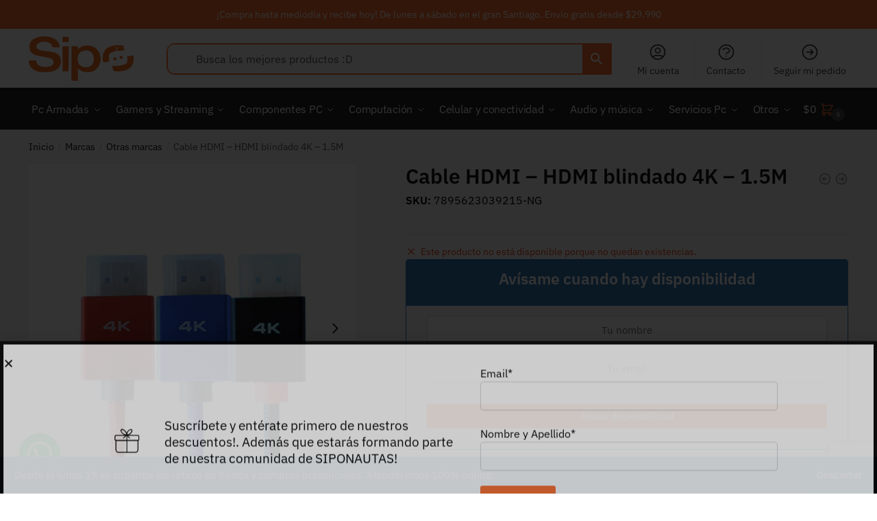

--- FILE ---
content_type: text/html; charset=UTF-8
request_url: https://sipoonline.cl/producto/cable-hdmi-hdmi-blindado-4k-1-5m/
body_size: 60995
content:
<!doctype html>
<html lang="es">
<head>

<script src="https://code.jquery.com/jquery-3.6.0.min.js"></script>


<meta charset="UTF-8">
<meta name="viewport" content="height=device-height, width=device-width, initial-scale=1">
<link rel="profile" href="https://gmpg.org/xfn/11">
<link rel="pingback" href="https://sipoonline.cl/xmlrpc.php">
<script async src="https://pagead2.googlesyndication.com/pagead/js/adsbygoogle.js?client=ca-pub-6208161068558310" crossorigin="anonymous"></script>
				<script>document.documentElement.className = document.documentElement.className + ' yes-js js_active js'</script>
			<meta name='robots' content='index, follow, max-image-preview:large, max-snippet:-1, max-video-preview:-1' />
	<style>img:is([sizes="auto" i], [sizes^="auto," i]) { contain-intrinsic-size: 3000px 1500px }</style>
	
	<!-- This site is optimized with the Yoast SEO plugin v26.3 - https://yoast.com/wordpress/plugins/seo/ -->
	<title>Cable HDMI - HDMI blindado 4K - 1.5M - SIPO</title>
	<link rel="canonical" href="https://sipoonline.cl/producto/cable-hdmi-hdmi-blindado-4k-1-5m/" />
	<meta property="og:locale" content="es_ES" />
	<meta property="og:type" content="article" />
	<meta property="og:title" content="Cable HDMI - HDMI blindado 4K - 1.5M - SIPO" />
	<meta property="og:description" content="Cable Doble HDMI  Color: Negro | Rojo | Azul  Longitud: 1.5M" />
	<meta property="og:url" content="https://sipoonline.cl/producto/cable-hdmi-hdmi-blindado-4k-1-5m/" />
	<meta property="og:site_name" content="SIPO" />
	<meta property="article:modified_time" content="2022-11-09T19:02:06+00:00" />
	<meta property="og:image" content="https://sipoonline.cl/wp-content/uploads/2020/08/HDMI-6.jpg" />
	<meta property="og:image:width" content="1004" />
	<meta property="og:image:height" content="1004" />
	<meta property="og:image:type" content="image/jpeg" />
	<meta name="twitter:card" content="summary_large_image" />
	<script type="application/ld+json" class="yoast-schema-graph">{"@context":"https://schema.org","@graph":[{"@type":"WebPage","@id":"https://sipoonline.cl/producto/cable-hdmi-hdmi-blindado-4k-1-5m/","url":"https://sipoonline.cl/producto/cable-hdmi-hdmi-blindado-4k-1-5m/","name":"Cable HDMI - HDMI blindado 4K - 1.5M - SIPO","isPartOf":{"@id":"https://sipoonline.cl/#website"},"primaryImageOfPage":{"@id":"https://sipoonline.cl/producto/cable-hdmi-hdmi-blindado-4k-1-5m/#primaryimage"},"image":{"@id":"https://sipoonline.cl/producto/cable-hdmi-hdmi-blindado-4k-1-5m/#primaryimage"},"thumbnailUrl":"https://sipoonline.cl/wp-content/uploads/2020/08/HDMI-6.jpg","datePublished":"2020-08-27T20:19:38+00:00","dateModified":"2022-11-09T19:02:06+00:00","breadcrumb":{"@id":"https://sipoonline.cl/producto/cable-hdmi-hdmi-blindado-4k-1-5m/#breadcrumb"},"inLanguage":"es","potentialAction":[{"@type":"ReadAction","target":["https://sipoonline.cl/producto/cable-hdmi-hdmi-blindado-4k-1-5m/"]}]},{"@type":"ImageObject","inLanguage":"es","@id":"https://sipoonline.cl/producto/cable-hdmi-hdmi-blindado-4k-1-5m/#primaryimage","url":"https://sipoonline.cl/wp-content/uploads/2020/08/HDMI-6.jpg","contentUrl":"https://sipoonline.cl/wp-content/uploads/2020/08/HDMI-6.jpg","width":1004,"height":1004},{"@type":"BreadcrumbList","@id":"https://sipoonline.cl/producto/cable-hdmi-hdmi-blindado-4k-1-5m/#breadcrumb","itemListElement":[{"@type":"ListItem","position":1,"name":"Home","item":"https://sipoonline.cl/"},{"@type":"ListItem","position":2,"name":"Tienda","item":"https://sipoonline.cl/tienda/"},{"@type":"ListItem","position":3,"name":"Cable HDMI &#8211; HDMI blindado 4K &#8211; 1.5M"}]},{"@type":"WebSite","@id":"https://sipoonline.cl/#website","url":"https://sipoonline.cl/","name":"SIPO","description":"#ViveLaTecnologia","publisher":{"@id":"https://sipoonline.cl/#organization"},"potentialAction":[{"@type":"SearchAction","target":{"@type":"EntryPoint","urlTemplate":"https://sipoonline.cl/?s={search_term_string}"},"query-input":{"@type":"PropertyValueSpecification","valueRequired":true,"valueName":"search_term_string"}}],"inLanguage":"es"},{"@type":"Organization","@id":"https://sipoonline.cl/#organization","name":"SIPO","url":"https://sipoonline.cl/","logo":{"@type":"ImageObject","inLanguage":"es","@id":"https://sipoonline.cl/#/schema/logo/image/","url":"https://sipoonline.cl/wp-content/uploads/2020/02/Sipo.png","contentUrl":"https://sipoonline.cl/wp-content/uploads/2020/02/Sipo.png","width":313,"height":105,"caption":"SIPO"},"image":{"@id":"https://sipoonline.cl/#/schema/logo/image/"}}]}</script>
	<!-- / Yoast SEO plugin. -->


<link rel='dns-prefetch' href='//www.googletagmanager.com' />
<link rel='dns-prefetch' href='//www.google.com' />
<link rel='dns-prefetch' href='//cdnjs.cloudflare.com' />
<link rel="alternate" type="application/rss+xml" title="SIPO &raquo; Feed" href="https://sipoonline.cl/feed/" />
<link rel="alternate" type="application/rss+xml" title="SIPO &raquo; Feed de los comentarios" href="https://sipoonline.cl/comments/feed/" />
<link rel="alternate" type="application/rss+xml" title="SIPO &raquo; Comentario Cable HDMI &#8211; HDMI blindado 4K &#8211; 1.5M del feed" href="https://sipoonline.cl/producto/cable-hdmi-hdmi-blindado-4k-1-5m/feed/" />
<script type="text/javascript">
/* <![CDATA[ */
window._wpemojiSettings = {"baseUrl":"https:\/\/s.w.org\/images\/core\/emoji\/16.0.1\/72x72\/","ext":".png","svgUrl":"https:\/\/s.w.org\/images\/core\/emoji\/16.0.1\/svg\/","svgExt":".svg","source":{"concatemoji":"https:\/\/sipoonline.cl\/wp-includes\/js\/wp-emoji-release.min.js?ver=6.8.3"}};
/*! This file is auto-generated */
!function(s,n){var o,i,e;function c(e){try{var t={supportTests:e,timestamp:(new Date).valueOf()};sessionStorage.setItem(o,JSON.stringify(t))}catch(e){}}function p(e,t,n){e.clearRect(0,0,e.canvas.width,e.canvas.height),e.fillText(t,0,0);var t=new Uint32Array(e.getImageData(0,0,e.canvas.width,e.canvas.height).data),a=(e.clearRect(0,0,e.canvas.width,e.canvas.height),e.fillText(n,0,0),new Uint32Array(e.getImageData(0,0,e.canvas.width,e.canvas.height).data));return t.every(function(e,t){return e===a[t]})}function u(e,t){e.clearRect(0,0,e.canvas.width,e.canvas.height),e.fillText(t,0,0);for(var n=e.getImageData(16,16,1,1),a=0;a<n.data.length;a++)if(0!==n.data[a])return!1;return!0}function f(e,t,n,a){switch(t){case"flag":return n(e,"\ud83c\udff3\ufe0f\u200d\u26a7\ufe0f","\ud83c\udff3\ufe0f\u200b\u26a7\ufe0f")?!1:!n(e,"\ud83c\udde8\ud83c\uddf6","\ud83c\udde8\u200b\ud83c\uddf6")&&!n(e,"\ud83c\udff4\udb40\udc67\udb40\udc62\udb40\udc65\udb40\udc6e\udb40\udc67\udb40\udc7f","\ud83c\udff4\u200b\udb40\udc67\u200b\udb40\udc62\u200b\udb40\udc65\u200b\udb40\udc6e\u200b\udb40\udc67\u200b\udb40\udc7f");case"emoji":return!a(e,"\ud83e\udedf")}return!1}function g(e,t,n,a){var r="undefined"!=typeof WorkerGlobalScope&&self instanceof WorkerGlobalScope?new OffscreenCanvas(300,150):s.createElement("canvas"),o=r.getContext("2d",{willReadFrequently:!0}),i=(o.textBaseline="top",o.font="600 32px Arial",{});return e.forEach(function(e){i[e]=t(o,e,n,a)}),i}function t(e){var t=s.createElement("script");t.src=e,t.defer=!0,s.head.appendChild(t)}"undefined"!=typeof Promise&&(o="wpEmojiSettingsSupports",i=["flag","emoji"],n.supports={everything:!0,everythingExceptFlag:!0},e=new Promise(function(e){s.addEventListener("DOMContentLoaded",e,{once:!0})}),new Promise(function(t){var n=function(){try{var e=JSON.parse(sessionStorage.getItem(o));if("object"==typeof e&&"number"==typeof e.timestamp&&(new Date).valueOf()<e.timestamp+604800&&"object"==typeof e.supportTests)return e.supportTests}catch(e){}return null}();if(!n){if("undefined"!=typeof Worker&&"undefined"!=typeof OffscreenCanvas&&"undefined"!=typeof URL&&URL.createObjectURL&&"undefined"!=typeof Blob)try{var e="postMessage("+g.toString()+"("+[JSON.stringify(i),f.toString(),p.toString(),u.toString()].join(",")+"));",a=new Blob([e],{type:"text/javascript"}),r=new Worker(URL.createObjectURL(a),{name:"wpTestEmojiSupports"});return void(r.onmessage=function(e){c(n=e.data),r.terminate(),t(n)})}catch(e){}c(n=g(i,f,p,u))}t(n)}).then(function(e){for(var t in e)n.supports[t]=e[t],n.supports.everything=n.supports.everything&&n.supports[t],"flag"!==t&&(n.supports.everythingExceptFlag=n.supports.everythingExceptFlag&&n.supports[t]);n.supports.everythingExceptFlag=n.supports.everythingExceptFlag&&!n.supports.flag,n.DOMReady=!1,n.readyCallback=function(){n.DOMReady=!0}}).then(function(){return e}).then(function(){var e;n.supports.everything||(n.readyCallback(),(e=n.source||{}).concatemoji?t(e.concatemoji):e.wpemoji&&e.twemoji&&(t(e.twemoji),t(e.wpemoji)))}))}((window,document),window._wpemojiSettings);
/* ]]> */
</script>
<link rel='stylesheet' id='font-awesome-css' href='https://sipoonline.cl/wp-content/plugins/load-more-products-for-woocommerce/berocket/assets/css/font-awesome.min.css?ver=6.8.3' type='text/css' media='all' />
<style id='font-awesome-inline-css' type='text/css'>
[data-font="FontAwesome"]:before {font-family: 'FontAwesome' !important;content: attr(data-icon) !important;speak: none !important;font-weight: normal !important;font-variant: normal !important;text-transform: none !important;line-height: 1 !important;font-style: normal !important;-webkit-font-smoothing: antialiased !important;-moz-osx-font-smoothing: grayscale !important;}
</style>
<style id='wp-emoji-styles-inline-css' type='text/css'>

	img.wp-smiley, img.emoji {
		display: inline !important;
		border: none !important;
		box-shadow: none !important;
		height: 1em !important;
		width: 1em !important;
		margin: 0 0.07em !important;
		vertical-align: -0.1em !important;
		background: none !important;
		padding: 0 !important;
	}
</style>
<link rel='stylesheet' id='wp-block-library-css' href='https://sipoonline.cl/wp-includes/css/dist/block-library/style.min.css?ver=6.8.3' type='text/css' media='all' />
<style id='classic-theme-styles-inline-css' type='text/css'>
/*! This file is auto-generated */
.wp-block-button__link{color:#fff;background-color:#32373c;border-radius:9999px;box-shadow:none;text-decoration:none;padding:calc(.667em + 2px) calc(1.333em + 2px);font-size:1.125em}.wp-block-file__button{background:#32373c;color:#fff;text-decoration:none}
</style>
<style id='joinchat-button-style-inline-css' type='text/css'>
.wp-block-joinchat-button{border:none!important;text-align:center}.wp-block-joinchat-button figure{display:table;margin:0 auto;padding:0}.wp-block-joinchat-button figcaption{font:normal normal 400 .6em/2em var(--wp--preset--font-family--system-font,sans-serif);margin:0;padding:0}.wp-block-joinchat-button .joinchat-button__qr{background-color:#fff;border:6px solid #25d366;border-radius:30px;box-sizing:content-box;display:block;height:200px;margin:auto;overflow:hidden;padding:10px;width:200px}.wp-block-joinchat-button .joinchat-button__qr canvas,.wp-block-joinchat-button .joinchat-button__qr img{display:block;margin:auto}.wp-block-joinchat-button .joinchat-button__link{align-items:center;background-color:#25d366;border:6px solid #25d366;border-radius:30px;display:inline-flex;flex-flow:row nowrap;justify-content:center;line-height:1.25em;margin:0 auto;text-decoration:none}.wp-block-joinchat-button .joinchat-button__link:before{background:transparent var(--joinchat-ico) no-repeat center;background-size:100%;content:"";display:block;height:1.5em;margin:-.75em .75em -.75em 0;width:1.5em}.wp-block-joinchat-button figure+.joinchat-button__link{margin-top:10px}@media (orientation:landscape)and (min-height:481px),(orientation:portrait)and (min-width:481px){.wp-block-joinchat-button.joinchat-button--qr-only figure+.joinchat-button__link{display:none}}@media (max-width:480px),(orientation:landscape)and (max-height:480px){.wp-block-joinchat-button figure{display:none}}

</style>
<link rel='stylesheet' id='select2-css' href='https://sipoonline.cl/wp-content/plugins/woocommerce/assets/css/select2.css?ver=10.3.7' type='text/css' media='all' />
<link rel='stylesheet' id='yith-wcaf-css' href='https://sipoonline.cl/wp-content/plugins/yith-woocommerce-affiliates-premium/assets/css/yith-wcaf.min.css?ver=3.22.1' type='text/css' media='all' />
<link rel='stylesheet' id='jquery-selectBox-css' href='https://sipoonline.cl/wp-content/plugins/yith-woocommerce-wishlist/assets/css/jquery.selectBox.css?ver=1.2.0' type='text/css' media='all' />
<link rel='stylesheet' id='woocommerce_prettyPhoto_css-css' href='//sipoonline.cl/wp-content/plugins/woocommerce/assets/css/prettyPhoto.css?ver=3.1.6' type='text/css' media='all' />
<link rel='stylesheet' id='yith-wcwl-main-css' href='https://sipoonline.cl/wp-content/plugins/yith-woocommerce-wishlist/assets/css/style.css?ver=4.10.0' type='text/css' media='all' />
<style id='yith-wcwl-main-inline-css' type='text/css'>
 :root { --rounded-corners-radius: 16px; --color-add-to-cart-background: #333333; --color-add-to-cart-text: #FFFFFF; --color-add-to-cart-border: #333333; --color-add-to-cart-background-hover: #4F4F4F; --color-add-to-cart-text-hover: #FFFFFF; --color-add-to-cart-border-hover: #4F4F4F; --add-to-cart-rounded-corners-radius: 16px; --color-button-style-1-background: #333333; --color-button-style-1-text: #FFFFFF; --color-button-style-1-border: #333333; --color-button-style-1-background-hover: #4F4F4F; --color-button-style-1-text-hover: #FFFFFF; --color-button-style-1-border-hover: #4F4F4F; --color-button-style-2-background: #333333; --color-button-style-2-text: #FFFFFF; --color-button-style-2-border: #333333; --color-button-style-2-background-hover: #4F4F4F; --color-button-style-2-text-hover: #FFFFFF; --color-button-style-2-border-hover: #4F4F4F; --color-wishlist-table-background: #FFFFFF; --color-wishlist-table-text: #6d6c6c; --color-wishlist-table-border: #FFFFFF; --color-headers-background: #F4F4F4; --color-share-button-color: #FFFFFF; --color-share-button-color-hover: #FFFFFF; --color-fb-button-background: #39599E; --color-fb-button-background-hover: #595A5A; --color-tw-button-background: #45AFE2; --color-tw-button-background-hover: #595A5A; --color-pr-button-background: #AB2E31; --color-pr-button-background-hover: #595A5A; --color-em-button-background: #FBB102; --color-em-button-background-hover: #595A5A; --color-wa-button-background: #00A901; --color-wa-button-background-hover: #595A5A; --feedback-duration: 3s } 
 :root { --rounded-corners-radius: 16px; --color-add-to-cart-background: #333333; --color-add-to-cart-text: #FFFFFF; --color-add-to-cart-border: #333333; --color-add-to-cart-background-hover: #4F4F4F; --color-add-to-cart-text-hover: #FFFFFF; --color-add-to-cart-border-hover: #4F4F4F; --add-to-cart-rounded-corners-radius: 16px; --color-button-style-1-background: #333333; --color-button-style-1-text: #FFFFFF; --color-button-style-1-border: #333333; --color-button-style-1-background-hover: #4F4F4F; --color-button-style-1-text-hover: #FFFFFF; --color-button-style-1-border-hover: #4F4F4F; --color-button-style-2-background: #333333; --color-button-style-2-text: #FFFFFF; --color-button-style-2-border: #333333; --color-button-style-2-background-hover: #4F4F4F; --color-button-style-2-text-hover: #FFFFFF; --color-button-style-2-border-hover: #4F4F4F; --color-wishlist-table-background: #FFFFFF; --color-wishlist-table-text: #6d6c6c; --color-wishlist-table-border: #FFFFFF; --color-headers-background: #F4F4F4; --color-share-button-color: #FFFFFF; --color-share-button-color-hover: #FFFFFF; --color-fb-button-background: #39599E; --color-fb-button-background-hover: #595A5A; --color-tw-button-background: #45AFE2; --color-tw-button-background-hover: #595A5A; --color-pr-button-background: #AB2E31; --color-pr-button-background-hover: #595A5A; --color-em-button-background: #FBB102; --color-em-button-background-hover: #595A5A; --color-wa-button-background: #00A901; --color-wa-button-background-hover: #595A5A; --feedback-duration: 3s } 
</style>
<style id='global-styles-inline-css' type='text/css'>
:root{--wp--preset--aspect-ratio--square: 1;--wp--preset--aspect-ratio--4-3: 4/3;--wp--preset--aspect-ratio--3-4: 3/4;--wp--preset--aspect-ratio--3-2: 3/2;--wp--preset--aspect-ratio--2-3: 2/3;--wp--preset--aspect-ratio--16-9: 16/9;--wp--preset--aspect-ratio--9-16: 9/16;--wp--preset--color--black: #000000;--wp--preset--color--cyan-bluish-gray: #abb8c3;--wp--preset--color--white: #ffffff;--wp--preset--color--pale-pink: #f78da7;--wp--preset--color--vivid-red: #cf2e2e;--wp--preset--color--luminous-vivid-orange: #ff6900;--wp--preset--color--luminous-vivid-amber: #fcb900;--wp--preset--color--light-green-cyan: #7bdcb5;--wp--preset--color--vivid-green-cyan: #00d084;--wp--preset--color--pale-cyan-blue: #8ed1fc;--wp--preset--color--vivid-cyan-blue: #0693e3;--wp--preset--color--vivid-purple: #9b51e0;--wp--preset--gradient--vivid-cyan-blue-to-vivid-purple: linear-gradient(135deg,rgba(6,147,227,1) 0%,rgb(155,81,224) 100%);--wp--preset--gradient--light-green-cyan-to-vivid-green-cyan: linear-gradient(135deg,rgb(122,220,180) 0%,rgb(0,208,130) 100%);--wp--preset--gradient--luminous-vivid-amber-to-luminous-vivid-orange: linear-gradient(135deg,rgba(252,185,0,1) 0%,rgba(255,105,0,1) 100%);--wp--preset--gradient--luminous-vivid-orange-to-vivid-red: linear-gradient(135deg,rgba(255,105,0,1) 0%,rgb(207,46,46) 100%);--wp--preset--gradient--very-light-gray-to-cyan-bluish-gray: linear-gradient(135deg,rgb(238,238,238) 0%,rgb(169,184,195) 100%);--wp--preset--gradient--cool-to-warm-spectrum: linear-gradient(135deg,rgb(74,234,220) 0%,rgb(151,120,209) 20%,rgb(207,42,186) 40%,rgb(238,44,130) 60%,rgb(251,105,98) 80%,rgb(254,248,76) 100%);--wp--preset--gradient--blush-light-purple: linear-gradient(135deg,rgb(255,206,236) 0%,rgb(152,150,240) 100%);--wp--preset--gradient--blush-bordeaux: linear-gradient(135deg,rgb(254,205,165) 0%,rgb(254,45,45) 50%,rgb(107,0,62) 100%);--wp--preset--gradient--luminous-dusk: linear-gradient(135deg,rgb(255,203,112) 0%,rgb(199,81,192) 50%,rgb(65,88,208) 100%);--wp--preset--gradient--pale-ocean: linear-gradient(135deg,rgb(255,245,203) 0%,rgb(182,227,212) 50%,rgb(51,167,181) 100%);--wp--preset--gradient--electric-grass: linear-gradient(135deg,rgb(202,248,128) 0%,rgb(113,206,126) 100%);--wp--preset--gradient--midnight: linear-gradient(135deg,rgb(2,3,129) 0%,rgb(40,116,252) 100%);--wp--preset--font-size--small: 13px;--wp--preset--font-size--medium: 20px;--wp--preset--font-size--large: 36px;--wp--preset--font-size--x-large: 42px;--wp--preset--spacing--20: 0.44rem;--wp--preset--spacing--30: 0.67rem;--wp--preset--spacing--40: 1rem;--wp--preset--spacing--50: 1.5rem;--wp--preset--spacing--60: 2.25rem;--wp--preset--spacing--70: 3.38rem;--wp--preset--spacing--80: 5.06rem;--wp--preset--shadow--natural: 6px 6px 9px rgba(0, 0, 0, 0.2);--wp--preset--shadow--deep: 12px 12px 50px rgba(0, 0, 0, 0.4);--wp--preset--shadow--sharp: 6px 6px 0px rgba(0, 0, 0, 0.2);--wp--preset--shadow--outlined: 6px 6px 0px -3px rgba(255, 255, 255, 1), 6px 6px rgba(0, 0, 0, 1);--wp--preset--shadow--crisp: 6px 6px 0px rgba(0, 0, 0, 1);}:where(.is-layout-flex){gap: 0.5em;}:where(.is-layout-grid){gap: 0.5em;}body .is-layout-flex{display: flex;}.is-layout-flex{flex-wrap: wrap;align-items: center;}.is-layout-flex > :is(*, div){margin: 0;}body .is-layout-grid{display: grid;}.is-layout-grid > :is(*, div){margin: 0;}:where(.wp-block-columns.is-layout-flex){gap: 2em;}:where(.wp-block-columns.is-layout-grid){gap: 2em;}:where(.wp-block-post-template.is-layout-flex){gap: 1.25em;}:where(.wp-block-post-template.is-layout-grid){gap: 1.25em;}.has-black-color{color: var(--wp--preset--color--black) !important;}.has-cyan-bluish-gray-color{color: var(--wp--preset--color--cyan-bluish-gray) !important;}.has-white-color{color: var(--wp--preset--color--white) !important;}.has-pale-pink-color{color: var(--wp--preset--color--pale-pink) !important;}.has-vivid-red-color{color: var(--wp--preset--color--vivid-red) !important;}.has-luminous-vivid-orange-color{color: var(--wp--preset--color--luminous-vivid-orange) !important;}.has-luminous-vivid-amber-color{color: var(--wp--preset--color--luminous-vivid-amber) !important;}.has-light-green-cyan-color{color: var(--wp--preset--color--light-green-cyan) !important;}.has-vivid-green-cyan-color{color: var(--wp--preset--color--vivid-green-cyan) !important;}.has-pale-cyan-blue-color{color: var(--wp--preset--color--pale-cyan-blue) !important;}.has-vivid-cyan-blue-color{color: var(--wp--preset--color--vivid-cyan-blue) !important;}.has-vivid-purple-color{color: var(--wp--preset--color--vivid-purple) !important;}.has-black-background-color{background-color: var(--wp--preset--color--black) !important;}.has-cyan-bluish-gray-background-color{background-color: var(--wp--preset--color--cyan-bluish-gray) !important;}.has-white-background-color{background-color: var(--wp--preset--color--white) !important;}.has-pale-pink-background-color{background-color: var(--wp--preset--color--pale-pink) !important;}.has-vivid-red-background-color{background-color: var(--wp--preset--color--vivid-red) !important;}.has-luminous-vivid-orange-background-color{background-color: var(--wp--preset--color--luminous-vivid-orange) !important;}.has-luminous-vivid-amber-background-color{background-color: var(--wp--preset--color--luminous-vivid-amber) !important;}.has-light-green-cyan-background-color{background-color: var(--wp--preset--color--light-green-cyan) !important;}.has-vivid-green-cyan-background-color{background-color: var(--wp--preset--color--vivid-green-cyan) !important;}.has-pale-cyan-blue-background-color{background-color: var(--wp--preset--color--pale-cyan-blue) !important;}.has-vivid-cyan-blue-background-color{background-color: var(--wp--preset--color--vivid-cyan-blue) !important;}.has-vivid-purple-background-color{background-color: var(--wp--preset--color--vivid-purple) !important;}.has-black-border-color{border-color: var(--wp--preset--color--black) !important;}.has-cyan-bluish-gray-border-color{border-color: var(--wp--preset--color--cyan-bluish-gray) !important;}.has-white-border-color{border-color: var(--wp--preset--color--white) !important;}.has-pale-pink-border-color{border-color: var(--wp--preset--color--pale-pink) !important;}.has-vivid-red-border-color{border-color: var(--wp--preset--color--vivid-red) !important;}.has-luminous-vivid-orange-border-color{border-color: var(--wp--preset--color--luminous-vivid-orange) !important;}.has-luminous-vivid-amber-border-color{border-color: var(--wp--preset--color--luminous-vivid-amber) !important;}.has-light-green-cyan-border-color{border-color: var(--wp--preset--color--light-green-cyan) !important;}.has-vivid-green-cyan-border-color{border-color: var(--wp--preset--color--vivid-green-cyan) !important;}.has-pale-cyan-blue-border-color{border-color: var(--wp--preset--color--pale-cyan-blue) !important;}.has-vivid-cyan-blue-border-color{border-color: var(--wp--preset--color--vivid-cyan-blue) !important;}.has-vivid-purple-border-color{border-color: var(--wp--preset--color--vivid-purple) !important;}.has-vivid-cyan-blue-to-vivid-purple-gradient-background{background: var(--wp--preset--gradient--vivid-cyan-blue-to-vivid-purple) !important;}.has-light-green-cyan-to-vivid-green-cyan-gradient-background{background: var(--wp--preset--gradient--light-green-cyan-to-vivid-green-cyan) !important;}.has-luminous-vivid-amber-to-luminous-vivid-orange-gradient-background{background: var(--wp--preset--gradient--luminous-vivid-amber-to-luminous-vivid-orange) !important;}.has-luminous-vivid-orange-to-vivid-red-gradient-background{background: var(--wp--preset--gradient--luminous-vivid-orange-to-vivid-red) !important;}.has-very-light-gray-to-cyan-bluish-gray-gradient-background{background: var(--wp--preset--gradient--very-light-gray-to-cyan-bluish-gray) !important;}.has-cool-to-warm-spectrum-gradient-background{background: var(--wp--preset--gradient--cool-to-warm-spectrum) !important;}.has-blush-light-purple-gradient-background{background: var(--wp--preset--gradient--blush-light-purple) !important;}.has-blush-bordeaux-gradient-background{background: var(--wp--preset--gradient--blush-bordeaux) !important;}.has-luminous-dusk-gradient-background{background: var(--wp--preset--gradient--luminous-dusk) !important;}.has-pale-ocean-gradient-background{background: var(--wp--preset--gradient--pale-ocean) !important;}.has-electric-grass-gradient-background{background: var(--wp--preset--gradient--electric-grass) !important;}.has-midnight-gradient-background{background: var(--wp--preset--gradient--midnight) !important;}.has-small-font-size{font-size: var(--wp--preset--font-size--small) !important;}.has-medium-font-size{font-size: var(--wp--preset--font-size--medium) !important;}.has-large-font-size{font-size: var(--wp--preset--font-size--large) !important;}.has-x-large-font-size{font-size: var(--wp--preset--font-size--x-large) !important;}
:where(.wp-block-post-template.is-layout-flex){gap: 1.25em;}:where(.wp-block-post-template.is-layout-grid){gap: 1.25em;}
:where(.wp-block-columns.is-layout-flex){gap: 2em;}:where(.wp-block-columns.is-layout-grid){gap: 2em;}
:root :where(.wp-block-pullquote){font-size: 1.5em;line-height: 1.6;}
</style>
<link rel='stylesheet' id='commercekit-sticky-atc-css-css' href='https://sipoonline.cl/wp-content/plugins/commercegurus-commercekit/assets/css/commercekit-sticky-atc.css?ver=2.2.2' type='text/css' media='all' />
<link rel='stylesheet' id='wayra-discount-surcharge-css' href='https://sipoonline.cl/wp-content/plugins/wayra-discount-surcharge/public/css/wayra-discount-surcharge-public.min.css?ver=1.5.2' type='text/css' media='all' />
<link rel='stylesheet' id='woo-title-limit-css' href='https://sipoonline.cl/wp-content/plugins/woo-title-limit/public/css/woo-title-limit-public.css?ver=2.0.6' type='text/css' media='all' />
<style id='woocommerce-inline-inline-css' type='text/css'>
.woocommerce form .form-row .required { visibility: visible; }
</style>
<link rel='stylesheet' id='aws-style-css' href='https://sipoonline.cl/wp-content/plugins/advanced-woo-search/assets/css/common.min.css?ver=3.52' type='text/css' media='all' />
<link rel='stylesheet' id='wcct_public_css-css' href='https://sipoonline.cl/wp-content/plugins/finale-woocommerce-sales-countdown-timer-discount/assets/css/wcct_combined.min.css?ver=2.20.0' type='text/css' media='all' />
<link rel='stylesheet' id='commercegurus-swiperjscss-css' href='https://sipoonline.cl/wp-content/plugins/commercegurus-commercekit/assets/css/swiper-bundle.min.css?ver=2.2.2' type='text/css' media='all' />
<link rel='stylesheet' id='commercegurus-photoswipe-css' href='https://sipoonline.cl/wp-content/plugins/commercegurus-commercekit/assets/css/photoswipe.min.css?ver=2.2.2' type='text/css' media='all' />
<link rel='stylesheet' id='commercegurus-photoswipe-skin-css' href='https://sipoonline.cl/wp-content/plugins/commercegurus-commercekit/assets/css/default-skin.min.css?ver=2.2.2' type='text/css' media='all' />
<link rel='stylesheet' id='it-gift-owl-carousel-style-css' href='https://sipoonline.cl/wp-content/plugins/ithemeland-free-gifts-for-woo/frontend/assets/css/owl-carousel/owl.carousel.min.css?ver=3.1.0' type='text/css' media='all' />
<link rel='stylesheet' id='it-gift-dropdown-css-css' href='https://sipoonline.cl/wp-content/plugins/ithemeland-free-gifts-for-woo/frontend/assets/css/dropdown/dropdown.css?ver=3.1.0' type='text/css' media='all' />
<link rel='stylesheet' id='it-gift-style-css' href='https://sipoonline.cl/wp-content/plugins/ithemeland-free-gifts-for-woo/frontend/assets/css/style/style.css?ver=3.1.0' type='text/css' media='all' />
<link rel='stylesheet' id='it-gift-popup-css' href='https://sipoonline.cl/wp-content/plugins/ithemeland-free-gifts-for-woo/frontend/assets/css/popup/popup.css?ver=3.1.0' type='text/css' media='all' />
<link rel='stylesheet' id='woocommerce-photo-reviews-style-css' href='https://sipoonline.cl/wp-content/plugins/woo-photo-reviews/css/style.min.css?ver=1.2.21' type='text/css' media='all' />
<style id='woocommerce-photo-reviews-style-inline-css' type='text/css'>
.wcpr-filter-container{border:1px solid #e5e5e5;}.wcpr-filter-button{border:1px solid #e5e5e5;}.rate-percent{background-color:#fa5306;}.star-rating:before,.star-rating span:before,.stars a:hover:after, .stars a.active:after{color:#ffb600 !important;}
</style>
<link rel='stylesheet' id='wcpr-masonry-style-css' href='https://sipoonline.cl/wp-content/plugins/woo-photo-reviews/css/masonry.min.css?ver=1.2.21' type='text/css' media='all' />
<link rel='stylesheet' id='wcpr-swipebox-css-css' href='https://sipoonline.cl/wp-content/plugins/woo-photo-reviews/css/swipebox.min.css?ver=1.2.21' type='text/css' media='all' />
<link rel='stylesheet' id='wpcss-feather-css' href='https://sipoonline.cl/wp-content/plugins/wpc-share-cart/assets/libs/feather/feather.css?ver=6.8.3' type='text/css' media='all' />
<link rel='stylesheet' id='wpcss-frontend-css' href='https://sipoonline.cl/wp-content/plugins/wpc-share-cart/assets/css/frontend.css?ver=2.2.1' type='text/css' media='all' />
<link rel='stylesheet' id='yith_wcbm_badge_style-css' href='https://sipoonline.cl/wp-content/plugins/yith-woocommerce-badges-management/assets/css/frontend.css?ver=3.20.0' type='text/css' media='all' />
<style id='yith_wcbm_badge_style-inline-css' type='text/css'>
.yith-wcbm-badge.yith-wcbm-badge-text.yith-wcbm-badge-67000 {
				top: 0; left: 0; 
				
				-ms-transform: ; 
				-webkit-transform: ; 
				transform: ;
				padding: 0px 0px 0px 0px;
				background-color:#2470FF; border-radius: 0px 0px 0px 0px; width:50px; height:30px;
			}.yith-wcbm-badge.yith-wcbm-badge-text.yith-wcbm-badge-67003 {
				top: 0; left: 0; 
				
				-ms-transform: ; 
				-webkit-transform: ; 
				transform: ;
				padding: 0px 0px 0px 0px;
				background-color:#dd3333; border-radius: 0px 0px 0px 0px; width:50px; height:20px;
			}
</style>
<link rel='stylesheet' id='yith-gfont-open-sans-css' href='https://sipoonline.cl/wp-content/plugins/yith-woocommerce-badges-management/assets/fonts/open-sans/style.css?ver=3.20.0' type='text/css' media='all' />
<link rel='stylesheet' id='brands-styles-css' href='https://sipoonline.cl/wp-content/plugins/woocommerce/assets/css/brands.css?ver=10.3.7' type='text/css' media='all' />
<link rel='stylesheet' id='shoptimizer-main-min-css' href='https://sipoonline.cl/wp-content/themes/shoptimizer/assets/css/main/main.min.css?ver=2.6.5' type='text/css' media='all' />
<link rel='stylesheet' id='shoptimizer-modal-min-css' href='https://sipoonline.cl/wp-content/themes/shoptimizer/assets/css/main/modal.min.css?ver=2.6.5' type='text/css' media='all' />
<link rel='stylesheet' id='shoptimizer-product-min-css' href='https://sipoonline.cl/wp-content/themes/shoptimizer/assets/css/main/product.min.css?ver=2.6.5' type='text/css' media='all' />
<link rel='stylesheet' id='shoptimizer-comments-min-css' href='https://sipoonline.cl/wp-content/themes/shoptimizer/assets/css/main/comments.min.css?ver=2.6.5' type='text/css' media='all' />
<link rel='stylesheet' id='shoptimizer-dynamic-style-css' href='https://sipoonline.cl/wp-content/themes/shoptimizer/assets/css/main/dynamic.css?ver=2.6.5' type='text/css' media='all' />
<link rel='stylesheet' id='shoptimizer-blocks-min-css' href='https://sipoonline.cl/wp-content/themes/shoptimizer/assets/css/main/blocks.min.css?ver=2.6.5' type='text/css' media='all' />
<link rel='stylesheet' id='elementor-frontend-css' href='https://sipoonline.cl/wp-content/plugins/elementor/assets/css/frontend.min.css?ver=3.29.2' type='text/css' media='all' />
<link rel='stylesheet' id='widget-image-css' href='https://sipoonline.cl/wp-content/plugins/elementor/assets/css/widget-image.min.css?ver=3.29.2' type='text/css' media='all' />
<link rel='stylesheet' id='widget-heading-css' href='https://sipoonline.cl/wp-content/plugins/elementor/assets/css/widget-heading.min.css?ver=3.29.2' type='text/css' media='all' />
<link rel='stylesheet' id='e-animation-fadeInUp-css' href='https://sipoonline.cl/wp-content/plugins/elementor/assets/lib/animations/styles/fadeInUp.min.css?ver=3.29.2' type='text/css' media='all' />
<link rel='stylesheet' id='e-popup-css' href='https://sipoonline.cl/wp-content/plugins/elementor-pro/assets/css/conditionals/popup.min.css?ver=3.29.2' type='text/css' media='all' />
<link rel='stylesheet' id='elementor-icons-css' href='https://sipoonline.cl/wp-content/plugins/elementor/assets/lib/eicons/css/elementor-icons.min.css?ver=5.40.0' type='text/css' media='all' />
<link rel='stylesheet' id='elementor-post-6318-css' href='https://sipoonline.cl/wp-content/uploads/elementor/css/post-6318.css?ver=1761156324' type='text/css' media='all' />
<link rel='stylesheet' id='font-awesome-5-all-css' href='https://sipoonline.cl/wp-content/plugins/elementor/assets/lib/font-awesome/css/all.min.css?ver=3.29.2' type='text/css' media='all' />
<link rel='stylesheet' id='font-awesome-4-shim-css' href='https://sipoonline.cl/wp-content/plugins/elementor/assets/lib/font-awesome/css/v4-shims.min.css?ver=3.29.2' type='text/css' media='all' />
<link rel='stylesheet' id='elementor-post-67470-css' href='https://sipoonline.cl/wp-content/uploads/elementor/css/post-67470.css?ver=1761156324' type='text/css' media='all' />
<link rel='stylesheet' id='yith-wfbt-query-dialog-style-css' href='https://cdnjs.cloudflare.com/ajax/libs/jquery-modal/0.9.1/jquery.modal.min.css?ver=1.57.0' type='text/css' media='all' />
<link rel='stylesheet' id='yith-wfbt-style-css' href='https://sipoonline.cl/wp-content/plugins/yith-woocommerce-frequently-bought-together-premium/assets/css/yith-wfbt.css?ver=1.57.0' type='text/css' media='all' />
<style id='yith-wfbt-style-inline-css' type='text/css'>

                .yith-wfbt-submit-block .yith-wfbt-submit-button{background: #222222;color: #ffffff;border-color: #222222;}
                .yith-wfbt-submit-block .yith-wfbt-submit-button:hover{background: #777777;color: #ffffff;border-color: #777777;}
                .yith-wfbt-form{background: #ffffff;}
</style>
<link rel='stylesheet' id='shoptimizer-woocommerce-min-css' href='https://sipoonline.cl/wp-content/themes/shoptimizer/assets/css/main/woocommerce.min.css?ver=2.6.5' type='text/css' media='all' />
<link rel='stylesheet' id='shoptimizer-yith-wishlist-style-css' href='https://sipoonline.cl/wp-content/themes/shoptimizer/inc/compatibility/yith-wishlist/yith-wishlist.css?ver=6.8.3' type='text/css' media='all' />
<link rel='stylesheet' id='cwginstock_frontend_css-css' href='https://sipoonline.cl/wp-content/plugins/back-in-stock-notifier-for-woocommerce/assets/css/frontend.min.css?ver=6.3.0' type='text/css' media='' />
<link rel='stylesheet' id='cwginstock_bootstrap-css' href='https://sipoonline.cl/wp-content/plugins/back-in-stock-notifier-for-woocommerce/assets/css/bootstrap.min.css?ver=6.3.0' type='text/css' media='' />
<link rel='stylesheet' id='sib-front-css-css' href='https://sipoonline.cl/wp-content/plugins/mailin/css/mailin-front.css?ver=6.8.3' type='text/css' media='all' />
<link rel='stylesheet' id='elementor-gf-local-roboto-css' href='https://sipoonline.cl/wp-content/uploads/elementor/google-fonts/css/roboto.css?ver=1748783252' type='text/css' media='all' />
<link rel='stylesheet' id='elementor-gf-local-robotoslab-css' href='https://sipoonline.cl/wp-content/uploads/elementor/google-fonts/css/robotoslab.css?ver=1748783255' type='text/css' media='all' />
<script type="text/template" id="tmpl-variation-template">
	<div class="woocommerce-variation-description">{{{ data.variation.variation_description }}}</div>
	<div class="woocommerce-variation-price">{{{ data.variation.price_html }}}</div>
	<div class="woocommerce-variation-availability">{{{ data.variation.availability_html }}}</div>
</script>
<script type="text/template" id="tmpl-unavailable-variation-template">
	<p role="alert">Lo siento, este producto no está disponible. Por favor, elige otra combinación.</p>
</script>
<script type="text/javascript" id="woocommerce-google-analytics-integration-gtag-js-after">
/* <![CDATA[ */
/* Google Analytics for WooCommerce (gtag.js) */
					window.dataLayer = window.dataLayer || [];
					function gtag(){dataLayer.push(arguments);}
					// Set up default consent state.
					for ( const mode of [{"analytics_storage":"denied","ad_storage":"denied","ad_user_data":"denied","ad_personalization":"denied","region":["AT","BE","BG","HR","CY","CZ","DK","EE","FI","FR","DE","GR","HU","IS","IE","IT","LV","LI","LT","LU","MT","NL","NO","PL","PT","RO","SK","SI","ES","SE","GB","CH"]}] || [] ) {
						gtag( "consent", "default", { "wait_for_update": 500, ...mode } );
					}
					gtag("js", new Date());
					gtag("set", "developer_id.dOGY3NW", true);
					gtag("config", "G-VQG1SPTSR7", {"track_404":true,"allow_google_signals":true,"logged_in":false,"linker":{"domains":[],"allow_incoming":false},"custom_map":{"dimension1":"logged_in"}});
/* ]]> */
</script>
<script type="text/javascript" src="https://sipoonline.cl/wp-includes/js/jquery/jquery.min.js?ver=3.7.1" id="jquery-core-js"></script>
<script type="text/javascript" src="https://sipoonline.cl/wp-includes/js/jquery/jquery-migrate.min.js?ver=3.4.1" id="jquery-migrate-js"></script>
<script type="text/javascript" src="https://sipoonline.cl/wp-content/plugins/woocommerce/assets/js/jquery-blockui/jquery.blockUI.min.js?ver=2.7.0-wc.10.3.7" id="wc-jquery-blockui-js" data-wp-strategy="defer"></script>
<script type="text/javascript" src="https://sipoonline.cl/wp-content/plugins/woo-title-limit/public/js/woo-title-limit-public.js?ver=2.0.6" id="woo-title-limit-js"></script>
<script type="text/javascript" id="wc-add-to-cart-js-extra">
/* <![CDATA[ */
var wc_add_to_cart_params = {"ajax_url":"\/wp-admin\/admin-ajax.php","wc_ajax_url":"\/?wc-ajax=%%endpoint%%","i18n_view_cart":"Ver carrito","cart_url":"https:\/\/sipoonline.cl\/carrito\/","is_cart":"","cart_redirect_after_add":"yes"};
/* ]]> */
</script>
<script type="text/javascript" src="https://sipoonline.cl/wp-content/plugins/woocommerce/assets/js/frontend/add-to-cart.min.js?ver=10.3.7" id="wc-add-to-cart-js" defer="defer" data-wp-strategy="defer"></script>
<script type="text/javascript" id="wc-single-product-js-extra">
/* <![CDATA[ */
var wc_single_product_params = {"i18n_required_rating_text":"Por favor elige una puntuaci\u00f3n","i18n_rating_options":["1 de 5 estrellas","2 de 5 estrellas","3 de 5 estrellas","4 de 5 estrellas","5 de 5 estrellas"],"i18n_product_gallery_trigger_text":"Ver galer\u00eda de im\u00e1genes a pantalla completa","review_rating_required":"yes","flexslider":{"rtl":false,"animation":"slide","smoothHeight":true,"directionNav":true,"controlNav":"thumbnails","slideshow":false,"animationSpeed":500,"animationLoop":false,"allowOneSlide":false},"zoom_enabled":"","zoom_options":[],"photoswipe_enabled":"","photoswipe_options":{"shareEl":false,"closeOnScroll":false,"history":false,"hideAnimationDuration":0,"showAnimationDuration":0},"flexslider_enabled":""};
/* ]]> */
</script>
<script type="text/javascript" src="https://sipoonline.cl/wp-content/plugins/woocommerce/assets/js/frontend/single-product.min.js?ver=10.3.7" id="wc-single-product-js" defer="defer" data-wp-strategy="defer"></script>
<script type="text/javascript" src="https://sipoonline.cl/wp-content/plugins/woocommerce/assets/js/js-cookie/js.cookie.min.js?ver=2.1.4-wc.10.3.7" id="wc-js-cookie-js" defer="defer" data-wp-strategy="defer"></script>
<script type="text/javascript" id="woocommerce-js-extra">
/* <![CDATA[ */
var woocommerce_params = {"ajax_url":"\/wp-admin\/admin-ajax.php","wc_ajax_url":"\/?wc-ajax=%%endpoint%%","i18n_password_show":"Mostrar contrase\u00f1a","i18n_password_hide":"Ocultar contrase\u00f1a"};
/* ]]> */
</script>
<script type="text/javascript" src="https://sipoonline.cl/wp-content/plugins/woocommerce/assets/js/frontend/woocommerce.min.js?ver=10.3.7" id="woocommerce-js" defer="defer" data-wp-strategy="defer"></script>
<script type="text/javascript" src="https://sipoonline.cl/wp-content/plugins/ithemeland-free-gifts-for-woo/frontend/assets/js/dropdown/dropdown.js?ver=3.1.0" id="it-gift-dropdown-js-js"></script>
<script type="text/javascript" src="https://sipoonline.cl/wp-content/plugins/ithemeland-free-gifts-for-woo/frontend/assets/js/scrollbar/jquery.scrollbar.min.js?ver=3.1.0" id="pw-gift-scrollbar-js-js"></script>
<script type="text/javascript" id="woocommerce-photo-reviews-script-js-extra">
/* <![CDATA[ */
var woocommerce_photo_reviews_params = {"ajaxurl":"https:\/\/sipoonline.cl\/wp-admin\/admin-ajax.php","i18n_required_rating_text":"Please select a rating","i18n_required_comment_text":"Introduce tu comentario","i18n_required_name_text":"Por favor, escribe tu nombre","i18n_required_email_text":"Por favor, escribe tu direcci\u00f3n de correo electr\u00f3nico","warning_gdpr":"Por favor, acepta nuestras condiciones y pol\u00edticas.","upload_allow":["image\/jpg","image\/jpeg","image\/bmp","image\/png","image\/webp","image\/gif"],"ajax_upload_file":"","ajax_check_content_reviews":"","max_file_size":"1048576","max_files":"2","enable_photo":"on","required_image":"off","warning_required_image":"\u00a1Por favor, sube al menos una imagen para tu valoraci\u00f3n!","warning_max_files":"Solo puedes subir un m\u00e1ximo de 2 archivos","warning_upload_allow":"'%file_name%' no es un formato de archivo permitido.","warning_max_file_size":"El tama\u00f1o de  '%file_name%' es mayor de 1048576 kB.","comments_container_id":"comments","nonce":"4286413f05","wc_ajax_url":"\/?wc-ajax=%%endpoint%%"};
/* ]]> */
</script>
<script type="text/javascript" src="https://sipoonline.cl/wp-content/plugins/woo-photo-reviews/js/script.min.js?ver=1.2.21" id="woocommerce-photo-reviews-script-js"></script>
<script type="text/javascript" src="https://sipoonline.cl/wp-content/plugins/woo-photo-reviews/js/jquery.swipebox.js?ver=1.2.21" id="wcpr-swipebox-js-js"></script>
<script type="text/javascript" src="https://sipoonline.cl/wp-content/plugins/woo-photo-reviews/js/masonry.min.js?ver=1.2.21" id="wcpr-masonry-script-js"></script>
<script type="text/javascript" src="https://sipoonline.cl/wp-content/plugins/elementor/assets/lib/font-awesome/js/v4-shims.min.js?ver=3.29.2" id="font-awesome-4-shim-js"></script>
<script type="text/javascript" src="https://sipoonline.cl/wp-includes/js/underscore.min.js?ver=1.13.7" id="underscore-js"></script>
<script type="text/javascript" id="wp-util-js-extra">
/* <![CDATA[ */
var _wpUtilSettings = {"ajax":{"url":"\/wp-admin\/admin-ajax.php"}};
/* ]]> */
</script>
<script type="text/javascript" src="https://sipoonline.cl/wp-includes/js/wp-util.min.js?ver=6.8.3" id="wp-util-js"></script>
<script type="text/javascript" id="wc-add-to-cart-variation-js-extra">
/* <![CDATA[ */
var wc_add_to_cart_variation_params = {"wc_ajax_url":"\/?wc-ajax=%%endpoint%%","i18n_no_matching_variations_text":"Lo siento, no hay productos que igualen tu selecci\u00f3n. Por favor, escoge una combinaci\u00f3n diferente.","i18n_make_a_selection_text":"Elige las opciones del producto antes de a\u00f1adir este producto a tu carrito.","i18n_unavailable_text":"Lo siento, este producto no est\u00e1 disponible. Por favor, elige otra combinaci\u00f3n."};
var wc_add_to_cart_variation_params = {"wc_ajax_url":"\/?wc-ajax=%%endpoint%%","i18n_no_matching_variations_text":"Lo siento, no hay productos que igualen tu selecci\u00f3n. Por favor, escoge una combinaci\u00f3n diferente.","i18n_make_a_selection_text":"Elige las opciones del producto antes de a\u00f1adir este producto a tu carrito.","i18n_unavailable_text":"Lo siento, este producto no est\u00e1 disponible. Por favor, elige otra combinaci\u00f3n.","i18n_reset_alert_text":"Se ha restablecido tu selecci\u00f3n. Por favor, elige alguna opci\u00f3n del producto antes de poder a\u00f1adir este producto a tu carrito."};
/* ]]> */
</script>
<script type="text/javascript" src="https://sipoonline.cl/wp-content/plugins/woocommerce/assets/js/frontend/add-to-cart-variation.min.js?ver=10.3.7" id="wc-add-to-cart-variation-js" defer="defer" data-wp-strategy="defer"></script>

<!-- Fragmento de código de la etiqueta de Google (gtag.js) añadida por Site Kit -->
<!-- Fragmento de código de Google Analytics añadido por Site Kit -->
<script type="text/javascript" src="https://www.googletagmanager.com/gtag/js?id=G-VQG1SPTSR7" id="google_gtagjs-js" async></script>
<script type="text/javascript" id="google_gtagjs-js-after">
/* <![CDATA[ */
window.dataLayer = window.dataLayer || [];function gtag(){dataLayer.push(arguments);}
gtag("set","linker",{"domains":["sipoonline.cl"]});
gtag("js", new Date());
gtag("set", "developer_id.dZTNiMT", true);
gtag("config", "G-VQG1SPTSR7");
/* ]]> */
</script>
<script type="text/javascript" id="wc-settings-dep-in-header-js-after">
/* <![CDATA[ */
console.warn( "Scripts that have a dependency on [wc-settings, wc-blocks-checkout] must be loaded in the footer, pw-gift-add-jquery-adv was registered to load in the header, but has been switched to load in the footer instead. See https://github.com/woocommerce/woocommerce-gutenberg-products-block/pull/5059" );
/* ]]> */
</script>
<script type="text/javascript" id="sib-front-js-js-extra">
/* <![CDATA[ */
var sibErrMsg = {"invalidMail":"Please fill out valid email address","requiredField":"Please fill out required fields","invalidDateFormat":"Please fill out valid date format","invalidSMSFormat":"Please fill out valid phone number"};
var ajax_sib_front_object = {"ajax_url":"https:\/\/sipoonline.cl\/wp-admin\/admin-ajax.php","ajax_nonce":"084bb8691b","flag_url":"https:\/\/sipoonline.cl\/wp-content\/plugins\/mailin\/img\/flags\/"};
/* ]]> */
</script>
<script type="text/javascript" src="https://sipoonline.cl/wp-content/plugins/mailin/js/mailin-front.js?ver=1768478720" id="sib-front-js-js"></script>
<link rel="https://api.w.org/" href="https://sipoonline.cl/wp-json/" /><link rel="alternate" title="JSON" type="application/json" href="https://sipoonline.cl/wp-json/wp/v2/product/15244" /><link rel="EditURI" type="application/rsd+xml" title="RSD" href="https://sipoonline.cl/xmlrpc.php?rsd" />
<meta name="generator" content="WordPress 6.8.3" />
<meta name="generator" content="WooCommerce 10.3.7" />
<link rel='shortlink' href='https://sipoonline.cl/?p=15244' />
<link rel="alternate" title="oEmbed (JSON)" type="application/json+oembed" href="https://sipoonline.cl/wp-json/oembed/1.0/embed?url=https%3A%2F%2Fsipoonline.cl%2Fproducto%2Fcable-hdmi-hdmi-blindado-4k-1-5m%2F" />
<link rel="alternate" title="oEmbed (XML)" type="text/xml+oembed" href="https://sipoonline.cl/wp-json/oembed/1.0/embed?url=https%3A%2F%2Fsipoonline.cl%2Fproducto%2Fcable-hdmi-hdmi-blindado-4k-1-5m%2F&#038;format=xml" />
	<script type="text/javascript"> var commercekit_ajs = {"ajax_url":"\/?commercekit-ajax"}; var commercekit_pdp = {"pdp_thumbnails":4,"pdp_lightbox":1,"pdp_gallery_layout":"horizontal","pdp_sticky_atc":1}; var commercekit_as = []; </script>
	<meta name="generator" content="Site Kit by Google 1.168.0" /><style></style><style>
                .lmp_load_more_button.br_lmp_button_settings .lmp_button:hover {
                    background-color: #fa5306!important;
                    color: #111111!important;
                }
                .lmp_load_more_button.br_lmp_prev_settings .lmp_button:hover {
                    background-color: #fa5306!important;
                    color: #111111!important;
                }li.product.lazy, .berocket_lgv_additional_data.lazy{opacity:0;}</style>		<script type="text/javascript">
				(function(c,l,a,r,i,t,y){
					c[a]=c[a]||function(){(c[a].q=c[a].q||[]).push(arguments)};t=l.createElement(r);t.async=1;
					t.src="https://www.clarity.ms/tag/"+i+"?ref=wordpress";y=l.getElementsByTagName(r)[0];y.parentNode.insertBefore(t,y);
				})(window, document, "clarity", "script", "m4bw23ngf3");
		</script>
		<!-- Starting: Conversion Tracking for WooCommerce (https://wordpress.org/plugins/woocommerce-conversion-tracking/) -->
        <script>
            !function(f,b,e,v,n,t,s){if(f.fbq)return;n=f.fbq=function(){n.callMethod?
            n.callMethod.apply(n,arguments):n.queue.push(arguments)};if(!f._fbq)f._fbq=n;
            n.push=n;n.loaded=!0;n.version='2.0';n.queue=[];t=b.createElement(e);t.async=!0;
            t.src=v;s=b.getElementsByTagName(e)[0];s.parentNode.insertBefore(t,s)}(window,
            document,'script','https://connect.facebook.net/en_US/fbevents.js');

            fbq('init', '652132975532056', {});fbq('track', 'PageView', {});        </script>
                <script>
            (function (window, document) {
                if (window.wcfbq) return;
                window.wcfbq = (function () {
                    if (arguments.length > 0) {
                        var pixelId, trackType, contentObj;

                        if (typeof arguments[0] == 'string') pixelId = arguments[0];
                        if (typeof arguments[1] == 'string') trackType = arguments[1];
                        if (typeof arguments[2] == 'object') contentObj = arguments[2];

                        var params = [];
                        if (typeof pixelId === 'string' && pixelId.replace(/\s+/gi, '') != '' &&
                        typeof trackType === 'string' && trackType.replace(/\s+/gi, '')) {
                            params.push('id=' + encodeURIComponent(pixelId));
                            switch (trackType) {
                                case 'PageView':
                                case 'ViewContent':
                                case 'Search':
                                case 'AddToCart':
                                case 'InitiateCheckout':
                                case 'AddPaymentInfo':
                                case 'Lead':
                                case 'CompleteRegistration':
                                case 'Purchase':
                                case 'AddToWishlist':
                                    params.push('ev=' + encodeURIComponent(trackType));
                                    break;
                                default:
                                    return;
                            }

                            params.push('dl=' + encodeURIComponent(document.location.href));
                            if (document.referrer) params.push('rl=' + encodeURIComponent(document.referrer));
                            params.push('if=false');
                            params.push('ts=' + new Date().getTime());

                            if (typeof contentObj == 'object') {
                                for (var u in contentObj) {
                                    if (typeof contentObj[u] == 'object' && contentObj[u] instanceof Array) {
                                        if (contentObj[u].length > 0) {
                                            for (var y = 0; y < contentObj[u].length; y++) { contentObj[u][y] = (contentObj[u][y] + '').replace(/^\s+|\s+$/gi, '').replace(/\s+/gi, ' ').replace(/,/gi, '§'); }
                                            params.push('cd[' + u + ']=' + encodeURIComponent(contentObj[u].join(',').replace(/^/gi, '[\'').replace(/$/gi, '\']').replace(/,/gi, '\',\'').replace(/§/gi, '\,')));
                                        }
                                    }
                                    else if (typeof contentObj[u] == 'string')
                                        params.push('cd[' + u + ']=' + encodeURIComponent(contentObj[u]));
                                }
                            }

                            params.push('v=' + encodeURIComponent('2.7.19'));

                            var imgId = new Date().getTime();
                            var img = document.createElement('img');
                            img.id = 'fb_' + imgId, img.src = 'https://www.facebook.com/tr/?' + params.join('&'), img.width = 1, img.height = 1, img.style = 'display:none;';
                            document.body.appendChild(img);
                            window.setTimeout(function () { var t = document.getElementById('fb_' + imgId); t.parentElement.removeChild(t); }, 1000);
                        }
                    }
                });
            })(window, document);
        </script>
                <script type="text/javascript">
            jQuery(function($) {
                $(document).on('added_to_cart', function (event, fragments, dhash, button) {
                    var currencySymbol = $($(button.get()[0]).closest('.product')
                        .find('.woocommerce-Price-currencySymbol').get()[0]).text();

                    var price = $(button.get()[0]).closest('.product').find('.amount').text();
                    var originalPrice = price.split(currencySymbol).slice(-1).pop();

                    wcfbq('652132975532056', 'AddToCart', {
                        content_ids: [ $(button).data('product_id') ],
                        content_type: 'product',
                        value: originalPrice,
                        currency: 'CLP'
                    });
                });
            });
        </script>
                <script async src="https://www.googletagmanager.com/gtag/js?id=AW-714943283"></script>
        <script>
            window.dataLayer = window.dataLayer || [];
            function gtag(){dataLayer.push(arguments)};
            gtag('js', new Date());

            gtag('config', 'AW-714943283');
        </script>
        <!-- End: Conversion Tracking for WooCommerce Codes -->
<meta name="ti-site-data" content="[base64]" /><!-- Google site verification - Google for WooCommerce -->
<meta name="google-site-verification" content="dTt0RXg-xFz_ufQUEMnzVJabGy4-y_erXI8QslcJdNQ" />

	<noscript><style>.woocommerce-product-gallery{ opacity: 1 !important; }</style></noscript>
	<meta name="generator" content="Elementor 3.29.2; features: additional_custom_breakpoints, e_local_google_fonts; settings: css_print_method-external, google_font-enabled, font_display-auto">
<script type="text/javascript" src="https://cdn.brevo.com/js/sdk-loader.js" async></script>
<script type="text/javascript">
  window.Brevo = window.Brevo || [];
  window.Brevo.push(['init', {"client_key":"qbvcrhq4mlj3r5db6618i2vb","email_id":null,"push":{"customDomain":"https:\/\/sipoonline.cl\/wp-content\/plugins\/mailin\/"},"service_worker_url":"sw.js?key=${key}","frame_url":"brevo-frame.html"}]);
</script>			<style>
				.e-con.e-parent:nth-of-type(n+4):not(.e-lazyloaded):not(.e-no-lazyload),
				.e-con.e-parent:nth-of-type(n+4):not(.e-lazyloaded):not(.e-no-lazyload) * {
					background-image: none !important;
				}
				@media screen and (max-height: 1024px) {
					.e-con.e-parent:nth-of-type(n+3):not(.e-lazyloaded):not(.e-no-lazyload),
					.e-con.e-parent:nth-of-type(n+3):not(.e-lazyloaded):not(.e-no-lazyload) * {
						background-image: none !important;
					}
				}
				@media screen and (max-height: 640px) {
					.e-con.e-parent:nth-of-type(n+2):not(.e-lazyloaded):not(.e-no-lazyload),
					.e-con.e-parent:nth-of-type(n+2):not(.e-lazyloaded):not(.e-no-lazyload) * {
						background-image: none !important;
					}
				}
			</style>
			<link rel="icon" href="https://sipoonline.cl/wp-content/uploads/2022/05/cropped-cropped-favicon-32x32.png" sizes="32x32" />
<link rel="icon" href="https://sipoonline.cl/wp-content/uploads/2022/05/cropped-cropped-favicon-192x192.png" sizes="192x192" />
<link rel="apple-touch-icon" href="https://sipoonline.cl/wp-content/uploads/2022/05/cropped-cropped-favicon-180x180.png" />
<meta name="msapplication-TileImage" content="https://sipoonline.cl/wp-content/uploads/2022/05/cropped-cropped-favicon-270x270.png" />
		<style type="text/css" id="wp-custom-css">
			.main-navigation{
	margin: auto;
}
.product-label{
	
	top: 3px;
  left: 23px;
}
.woocommerce-widget-layered-nav{
		height: 200px;
  overflow: auto;
}
@media only screen and (max-width: 990px) {
	.widget_product_categories {
	   display:none;
	}
.woocommerce-message[role="alert"]{
	display:none !important;
}
}

.widget_product_categories ul.product-categories{
	height: 500px;
  overflow: auto;
}
.shoptimizer-archive .woocommerce-products-header__title{display:none;}

.shoptimizer-sticky-add-to-cart__content-price {
	display : none;
}
.site .below-content .widget .widget-title{
	padding-left: 0px;
}
footer.site-footer li, footer.site-footer p{text-align:justify}

ul.products li.product-type-grouped .price .amount, ul.products li.product-type-variable .price{
    font-size: 12px;
}
.woocommerce-card__header .price{
	font-size: 1.3em !important;
  font-weight: bold !important;
	
}
.woocommerce-card__header p{
 margin: 0px;
 padding: 0px;
}

.woocommerce-card__header  .wds-first{
	margin-bottom:0px !important;
}
.boton-contacto{
	width: 100%;
}
/* ===== Scrollbar CSS ===== */
  /* Firefox */
  * {
    scrollbar-width: auto;
    scrollbar-color: #f56e00 #ffffff;
  }

  /* Chrome, Edge, and Safari */
  *::-webkit-scrollbar {
    width: 16px;
  }

  *::-webkit-scrollbar-track {
    background: #ffffff;
  }

  *::-webkit-scrollbar-thumb {
    background-color: #f56e00;
    border-radius: 10px;
    border: 3px solid #ffffff;
  }
.sipolin img{
	  width: 200px;
    position: fixed;
    bottom: 0%;
    right: 0%;
    transform: rotate(-15deg);
    z-index: 9999;
    transition-duration: 0.500s;
    transition-timing-function: linear;
    text-align: right !important;
	animation: MoveInf 3s linear infinite;
}

.sipolin img:hover {
  right: 10%%;
}
@keyframes MoveInf {
  0%, 100% {
    bottom: 0;
  }
  50% {
    bottom: 2%;
  }
}
.shoptimizer-primary-navigation{
    max-width: 1440px !important;
}
.site-search .widget, .site-search .widget_product_search form{
	border: 1px solid #fb6f2d;

}
#wfspb-top-bar{
	z-index: 1 !important;
}
.yith-wfbt-section{
    max-width: 1420px;
    margin: auto;
    padding: 10px;
}
.yith-wfbt-form{
	background: #f8f8f8;
}
.yith-wfbt-section .yith-wfbt-item{
	width: 50%;
  margin: auto;
  float: left;
}
.wds-second .wds-price span.amount{
    color: #222222!important;
    font-weight: bold;
    font-size: 20px;
}
body.single-product .wds-below{
    display: flex;
    align-items: baseline;
}

body.single-product .wds-below .wds-price{
    margin: 0px 6px;
}
.woocommerce-message{background-color: #f37022;}
.aws-container .aws-search-form .aws-search-btn_icon{
	
    color: #fff;
}
.aws-container .aws-search-form .aws-form-btn{
	background: #fb6f2d;
   border: 1px solid #fb6f2d;
}
.site-search .widget, .site-search .widget_product_search form, .aws-container .aws-show-clear .aws-search-field{
	border-bottom-left-radius: 11px !important;
    border-top-left-radius: 11px !important;
}
.col-full .shoptimizer-archive{
    max-width: 1420px !important;
}
.woocommerce-tabs.wc-tabs-wrapper, body.pdp-full #page .woocommerce-tabs {
    width: 100% !important;
}

/* Quitar Sale de los carouseles */
span.eael-onsale.sale-preset-5 {
    display: none !important;
}


/* Titulos cortos - Lizeth */
.woocommerce-loop-product__title {
    display: -webkit-box;
    -webkit-line-clamp: 2;
    -webkit-box-orient: vertical;
    overflow: hidden;
    max-width: 100%;
}

/* Cuatro cuotas */
#custom-price-addon{
	display: none;
}
div#custom-price-addon {
    display: flex !important;
    flex-direction: row;
    align-items: center !important;
    margin-left: 7px;
    font-size: 20px;
    margin-bottom: 0;
}
img#sample-image {
    margin-left: 20px;
    height: 25px;
}
.wds-second.price.wds-below, .wds-second.price.wds-below span.woocommerce-Price-amount.amount {
    font-size: 20px;
    font-weight: 500 !important;
}
.wds-first.price.wds-below, .wds-first.price.wds-below ins span.woocommerce-Price-amount.amount {
    font-weight: 600;
    font-size: 24px;
}

/* Envío gratis >= 29990 */
div#free-shipping-message {
    display: flex;
    flex-direction: row;
    align-items: center;
		font-size: 20px;
    font-weight: 600;
	  margin-bottom: 0px;
}
.product-sku {
    margin-bottom: 20px;
}
img#free-shipping-image {
    margin-right: 10px;
    width: 50px;
}

/* Descripción corta */
.woocommerce-product-details__short-description {
     display: none;
}
.jm-description .woocommerce-product-details__short-description {
    display: block;
}

/* Imagen wibond */
.payment_box.payment_method_wibond_gateway p {
    margin: 0;
    padding: 0;
}
.payment_box.payment_method_wibond_gateway img.responsive-img.vax-wibond {
    display: block;
    width: 100%;
    max-height: max-content !important;
    margin-top: 10px;
}
.payment_box.payment_method_wibond_gateway {
    overflow: hidden;
}
.product-details-wrapper .product-label {
    top: -90px !important;
}
@media only screen and (max-width: 453px) {
	.product-details-wrapper .product-label {
			top: -115px !important;
	}
}
span.sale-item.product-label.type-bubble.etiqueta_descuento_jm {
    top: -90px !important;
}
@media only screen and (max-width: 453px) {
	span.sale-item.product-label.type-bubble.etiqueta_descuento_jm {
			top: -90px !important;
	}
}
.wds.other-place.simple.summary-inner {
    margin-top: 50px;
}
.wds-first.price.wds-below {
    margin-bottom: 5px !important;
}
.wds.other-place.simple.summary-inner, .wds.other-place.variable.summary-inner {
    margin-top: 25px;
    margin-bottom: 0 !important;
}
.summary.entry-summary > p {
    margin: 0 !important;
}
div#custom-price-addon {
    /*margin-top: -30px;*/
}
/*div#free-shipping-message {
    margin-bottom: 50px !important;
}*/
.woocommerce-variation.single_variation {
    display: none !important;
}

/* Borrar carrito */
button#clear-cart-button.borrar-carrito {
    display: block !important;
    margin-top: 10px !important;
}		</style>
		<style id="kirki-inline-styles">.site-header .custom-logo-link img{height:65px;}.is_stuck .logo-mark{width:60px;}.is_stuck .primary-navigation.with-logo .menu-primary-menu-container{margin-left:60px;}.price ins, .summary .yith-wcwl-add-to-wishlist a:before, .site .commercekit-wishlist a i:before, .commercekit-wishlist-table .price, .commercekit-wishlist-table .price ins, .commercekit-ajs-product-price, .commercekit-ajs-product-price ins, .widget-area .widget.widget_categories a:hover, #secondary .widget ul li a:hover, #secondary.widget-area .widget li.chosen a, .widget-area .widget a:hover, #secondary .widget_recent_comments ul li a:hover, .woocommerce-pagination .page-numbers li .page-numbers.current, div.product p.price, body:not(.mobile-toggled) .main-navigation ul.menu li.full-width.menu-item-has-children ul li.highlight > a, body:not(.mobile-toggled) .main-navigation ul.menu li.full-width.menu-item-has-children ul li.highlight > a:hover, #secondary .widget ins span.amount, #secondary .widget ins span.amount span, .search-results article h2 a:hover{color:#fb6f2d;}.spinner > div, .widget_price_filter .ui-slider .ui-slider-range, .widget_price_filter .ui-slider .ui-slider-handle, #page .woocommerce-tabs ul.tabs li span, #secondary.widget-area .widget .tagcloud a:hover, .widget-area .widget.widget_product_tag_cloud a:hover, footer .mc4wp-form input[type="submit"], #payment .payment_methods li.woocommerce-PaymentMethod > input[type=radio]:first-child:checked + label:before, #payment .payment_methods li.wc_payment_method > input[type=radio]:first-child:checked + label:before, #shipping_method > li > input[type=radio]:first-child:checked + label:before, ul#shipping_method li:only-child label:before, .image-border .elementor-image:after, ul.products li.product .yith-wcwl-wishlistexistsbrowse a:before, ul.products li.product .yith-wcwl-wishlistaddedbrowse a:before, ul.products li.product .yith-wcwl-add-button a:before, .summary .yith-wcwl-add-to-wishlist a:before, li.product .commercekit-wishlist a em.cg-wishlist-t:before, li.product .commercekit-wishlist a em.cg-wishlist:before, .site .commercekit-wishlist a i:before, .summary .commercekit-wishlist a i.cg-wishlist-t:before, #page .woocommerce-tabs ul.tabs li a span, .commercekit-atc-tab-links li a span, .main-navigation ul li a span strong, .widget_layered_nav ul.woocommerce-widget-layered-nav-list li.chosen:before{background-color:#fb6f2d;}.woocommerce-tabs .tabs li a::after, .commercekit-atc-tab-links li a:after{border-color:#fb6f2d;}a{color:#fb6f2d;}a:hover{color:#111;}body{background-color:#ffffff;}.col-full.topbar-wrapper{background-color:#fb6f2d;border-bottom-color:#eee;}.top-bar, .top-bar a{color:#ffffff;}body:not(.header-4) .site-header, .header-4-container{background-color:#fff;}.fa.menu-item, .ri.menu-item{border-left-color:#eee;}.header-4 .search-trigger span{border-right-color:#eee;}.header-widget-region{background-color:#fb6f2d;}.header-widget-region, .header-widget-region a{color:#fff;}.button, .button:hover, .commercekit-wishlist-table button, input[type=submit], ul.products li.product .button, ul.products li.product .added_to_cart, ul.wc-block-grid__products .wp-block-button__link, ul.wc-block-grid__products .wp-block-button__link:hover, .site .widget_shopping_cart a.button.checkout, .woocommerce #respond input#submit.alt, .main-navigation ul.menu ul li a.button, .main-navigation ul.menu ul li a.button:hover, body .main-navigation ul.menu li.menu-item-has-children.full-width > .sub-menu-wrapper li a.button:hover, .main-navigation ul.menu li.menu-item-has-children.full-width > .sub-menu-wrapper li:hover a.added_to_cart, .site div.wpforms-container-full .wpforms-form button[type=submit], .product .cart .single_add_to_cart_button, .woocommerce-cart p.return-to-shop a, .elementor-row .feature p a, .image-feature figcaption span{color:#fff;}.single-product div.product form.cart .button.added::before{background-color:#fff;}.button, input[type=submit], ul.products li.product .button, .commercekit-wishlist-table button, .woocommerce #respond input#submit.alt, .product .cart .single_add_to_cart_button, .widget_shopping_cart a.button.checkout, .main-navigation ul.menu li.menu-item-has-children.full-width > .sub-menu-wrapper li a.added_to_cart, .site div.wpforms-container-full .wpforms-form button[type=submit], ul.products li.product .added_to_cart, ul.wc-block-grid__products .wp-block-button__link, .woocommerce-cart p.return-to-shop a, .elementor-row .feature a, .image-feature figcaption span{background-color:#fb6f2d;}.widget_shopping_cart a.button.checkout{border-color:#fb6f2d;}.button:hover, [type="submit"]:hover, .commercekit-wishlist-table button:hover, ul.products li.product .button:hover, #place_order[type="submit"]:hover, body .woocommerce #respond input#submit.alt:hover, .product .cart .single_add_to_cart_button:hover, .main-navigation ul.menu li.menu-item-has-children.full-width > .sub-menu-wrapper li a.added_to_cart:hover, .site div.wpforms-container-full .wpforms-form button[type=submit]:hover, .site div.wpforms-container-full .wpforms-form button[type=submit]:focus, ul.products li.product .added_to_cart:hover, ul.wc-block-grid__products .wp-block-button__link:hover, .widget_shopping_cart a.button.checkout:hover, .woocommerce-cart p.return-to-shop a:hover{background-color:#e06126;}.widget_shopping_cart a.button.checkout:hover{border-color:#e06126;}.onsale, .product-label, .wc-block-grid__product-onsale{background-color:#fb6f2d;color:#fff;}.content-area .summary .onsale{color:#fb6f2d;}.summary .product-label:before, .product-details-wrapper .product-label:before{border-right-color:#fb6f2d;}.entry-content .testimonial-entry-title:after, .cart-summary .widget li strong::before, p.stars.selected a.active::before, p.stars:hover a::before, p.stars.selected a:not(.active)::before{color:#fb6f2d;}.star-rating > span:before{background-color:#fb6f2d;}header.woocommerce-products-header, .shoptimizer-category-banner{background-color:#efeee3;}.term-description p, .term-description a, .term-description a:hover, .shoptimizer-category-banner h1, .shoptimizer-category-banner .taxonomy-description p{color:#222;}.single-product .site-content .col-full{background-color:#f8f8f8;}.call-back-feature a{background-color:#fb6f2d;color:#fff;}ul.checkout-bar:before, .woocommerce-checkout .checkout-bar li.active:after, ul.checkout-bar li.visited:after{background-color:#fb6f2d;}.below-content .widget .ri{color:#999;}.below-content .widget svg{stroke:#999;}footer.site-footer, footer.copyright{background-color:#111;color:#ccc;}.site footer.site-footer .widget .widget-title, .site-footer .widget.widget_block h2{color:#fff;}footer.site-footer a:not(.button), footer.copyright a{color:#999;}footer.site-footer a:not(.button):hover, footer.copyright a:hover{color:#fff;}footer.site-footer li a:after{border-color:#fff;}.top-bar{font-size:14px;}.menu-primary-menu-container > ul > li > a span:before{border-color:#fb6f2d;}.secondary-navigation .menu a, .ri.menu-item:before, .fa.menu-item:before{color:#404040;}.secondary-navigation .icon-wrapper svg{stroke:#404040;}.site-header-cart a.cart-contents .count, .site-header-cart a.cart-contents .count:after{border-color:#fb6f2d;}.site-header-cart a.cart-contents .count, .shoptimizer-cart-icon i{color:#fb6f2d;}.site-header-cart a.cart-contents:hover .count, .site-header-cart a.cart-contents:hover .count{background-color:#fb6f2d;}.site-header-cart .cart-contents{color:#fff;}.site-header-cart a.cart-contents .shoptimizer-cart-icon .mini-count{background-color:#444444;border-color:#444444;}.header-widget-region .widget{padding-top:12px;padding-bottom:12px;}.site .header-widget-region p, .site .header-widget-region li{font-size:14px;}.col-full, .single-product .site-content .shoptimizer-sticky-add-to-cart .col-full, body .woocommerce-message, .single-product .site-content .commercekit-sticky-add-to-cart .col-full{max-width:1420px;}.product-details-wrapper, .single-product .woocommerce-Tabs-panel, .single-product .archive-header .woocommerce-breadcrumb, .plp-below.archive.woocommerce .archive-header .woocommerce-breadcrumb, .related.products, .site-content #sspotReviews, .upsells.products, .composite_summary, .composite_wrap, .yith-wfbt-section.woocommerce{max-width:calc(1420px + 5.2325em);}.main-navigation ul li.menu-item-has-children.full-width .container, .single-product .woocommerce-error{max-width:1420px;}.below-content .col-full, footer .col-full{max-width:calc(1420px + 40px);}#secondary{width:17%;}.content-area{width:76%;}body, button, input, select, option, textarea, h6{font-family:IBM Plex Sans;}.menu-primary-menu-container > ul > li > a, .site-header-cart .cart-contents{font-family:IBM Plex Sans;}.main-navigation ul.menu ul li > a, .main-navigation ul.nav-menu ul li > a{font-family:IBM Plex Sans;}.main-navigation ul.menu li.menu-item-has-children.full-width > .sub-menu-wrapper li.menu-item-has-children > a, .main-navigation ul.menu li.menu-item-has-children.full-width > .sub-menu-wrapper li.heading > a{font-family:IBM Plex Sans;font-size:16px;font-weight:600;color:#111;}.entry-content{font-family:IBM Plex Sans;}h1{font-family:IBM Plex Sans;}h2{font-family:IBM Plex Sans;font-weight:400;}h3{font-family:IBM Plex Sans;}h4{font-family:IBM Plex Sans;}h5{font-family:IBM Plex Sans;}blockquote p{font-family:IBM Plex Sans;}.widget .widget-title, .widget .widgettitle, .widget.widget_block h2{font-family:IBM Plex Sans;}body.single-post h1{font-family:IBM Plex Sans;}.term-description, .shoptimizer-category-banner .taxonomy-description{font-family:IBM Plex Sans;}.content-area ul.products li.product .woocommerce-loop-product__title, .content-area ul.products li.product h2, ul.products li.product .woocommerce-loop-product__title, ul.products li.product .woocommerce-loop-product__title, .main-navigation ul.menu ul li.product .woocommerce-loop-product__title a, .wc-block-grid__product .wc-block-grid__product-title{font-family:IBM Plex Sans;font-weight:600;}.summary h1{font-family:IBM Plex Sans;font-weight:600;}body .woocommerce #respond input#submit.alt, body .woocommerce a.button.alt, body .woocommerce button.button.alt, body .woocommerce input.button.alt, .product .cart .single_add_to_cart_button, .shoptimizer-sticky-add-to-cart__content-button a.button, .widget_shopping_cart a.button.checkout, #cgkit-tab-commercekit-sticky-atc-title button, #cgkit-mobile-commercekit-sticky-atc button{font-family:IBM Plex Sans;font-weight:600;letter-spacing:-0.3px;text-transform:none;}@media (max-width: 992px){.main-header, .site-branding{height:70px;}.main-header .site-header-cart{top:calc(-14px + 70px / 2);}.sticky-m .mobile-filter, .sticky-m #cgkitpf-horizontal{top:70px;}.sticky-m .commercekit-atc-sticky-tabs{top:calc(70px - 1px);}.m-search-bh.sticky-m .commercekit-atc-sticky-tabs, .m-search-toggled.sticky-m .commercekit-atc-sticky-tabs{top:calc(70px + 60px - 1px);}.m-search-bh.sticky-m .mobile-filter, .m-search-toggled.sticky-m .mobile-filter, .m-search-bh.sticky-m #cgkitpf-horizontal, .m-search-toggled.sticky-m #cgkitpf-horizontal{top:calc(70px + 60px);}.sticky-m .cg-layout-vertical-scroll .cg-thumb-swiper{top:calc(70px + 10px);}body.theme-shoptimizer .site-header .custom-logo-link img, body.wp-custom-logo .site-header .custom-logo-link img{height:50px;}.m-search-bh .site-search, .m-search-toggled .site-search, .site-branding button.menu-toggle, .site-branding button.menu-toggle:hover{background-color:#fff;}.menu-toggle .bar, .site-header-cart a.cart-contents:hover .count{background-color:#111;}.menu-toggle .bar-text, .menu-toggle:hover .bar-text, .site-header-cart a.cart-contents .count{color:#111;}.mobile-search-toggle svg, .mobile-myaccount svg{stroke:#111;}.site-header-cart a.cart-contents:hover .count{background-color:#fb6f2d;}.site-header-cart a.cart-contents:not(:hover) .count{color:#fb6f2d;}.shoptimizer-cart-icon svg{stroke:#fb6f2d;}.site-header .site-header-cart a.cart-contents .count, .site-header-cart a.cart-contents .count:after{border-color:#fb6f2d;}.col-full-nav{background-color:#fff;}.main-navigation ul li a, body .main-navigation ul.menu > li.menu-item-has-children > span.caret::after, .main-navigation .woocommerce-loop-product__title, .main-navigation ul.menu li.product, body .main-navigation ul.menu li.menu-item-has-children.full-width>.sub-menu-wrapper li h6 a, body .main-navigation ul.menu li.menu-item-has-children.full-width>.sub-menu-wrapper li h6 a:hover, .main-navigation ul.products li.product .price, body .main-navigation ul.menu li.menu-item-has-children li.menu-item-has-children span.caret, body.mobile-toggled .main-navigation ul.menu li.menu-item-has-children.full-width > .sub-menu-wrapper li p.product__categories a, body.mobile-toggled ul.products li.product p.product__categories a, body li.menu-item-product p.product__categories, main-navigation ul.menu li.menu-item-has-children.full-width > .sub-menu-wrapper li.menu-item-has-children > a, .main-navigation ul.menu li.menu-item-has-children.full-width > .sub-menu-wrapper li.heading > a, .mobile-extra, .mobile-extra h4, .mobile-extra a:not(.button){color:#222;}.main-navigation ul.menu li.menu-item-has-children span.caret::after{background-color:#222;}.main-navigation ul.menu > li.menu-item-has-children.dropdown-open > .sub-menu-wrapper{border-bottom-color:#eee;}}@media (min-width: 993px){.col-full-nav{background-color:#222;}.col-full.main-header{padding-top:10px;padding-bottom:10px;}.menu-primary-menu-container > ul > li > a, .site-header-cart, .logo-mark{line-height:60px;}.site-header-cart, .menu-primary-menu-container > ul > li.menu-button{height:60px;}.menu-primary-menu-container > ul > li > a{color:#fff;}.main-navigation ul.menu > li.menu-item-has-children > a::after{background-color:#fff;}.menu-primary-menu-container > ul.menu:hover > li > a{opacity:0.65;}.main-navigation ul.menu ul.sub-menu{background-color:#fff;}.main-navigation ul.menu ul li a, .main-navigation ul.nav-menu ul li a{color:#323232;}.main-navigation ul.menu ul a:hover{color:#fb6f2d;}.shoptimizer-cart-icon svg{stroke:#fb6f2d;}.site-header-cart a.cart-contents:hover .count{color:#fff;}body.header-4:not(.full-width-header) .header-4-inner, .summary form.cart.commercekit_sticky-atc .commercekit-pdp-sticky-inner, .commercekit-atc-sticky-tabs ul.commercekit-atc-tab-links, .h-ckit-filters.no-woocommerce-sidebar .commercekit-product-filters{max-width:1420px;}}@media (min-width: 992px){.top-bar .textwidget{padding-top:10px;padding-bottom:10px;}}/* cyrillic-ext */
@font-face {
  font-family: 'IBM Plex Sans';
  font-style: normal;
  font-weight: 400;
  font-stretch: 100%;
  font-display: swap;
  src: url(https://sipoonline.cl/wp-content/fonts/ibm-plex-sans/zYXzKVElMYYaJe8bpLHnCwDKr932-G7dytD-Dmu1syxTKYbABA.woff2) format('woff2');
  unicode-range: U+0460-052F, U+1C80-1C8A, U+20B4, U+2DE0-2DFF, U+A640-A69F, U+FE2E-FE2F;
}
/* cyrillic */
@font-face {
  font-family: 'IBM Plex Sans';
  font-style: normal;
  font-weight: 400;
  font-stretch: 100%;
  font-display: swap;
  src: url(https://sipoonline.cl/wp-content/fonts/ibm-plex-sans/zYXzKVElMYYaJe8bpLHnCwDKr932-G7dytD-Dmu1syxaKYbABA.woff2) format('woff2');
  unicode-range: U+0301, U+0400-045F, U+0490-0491, U+04B0-04B1, U+2116;
}
/* greek */
@font-face {
  font-family: 'IBM Plex Sans';
  font-style: normal;
  font-weight: 400;
  font-stretch: 100%;
  font-display: swap;
  src: url(https://sipoonline.cl/wp-content/fonts/ibm-plex-sans/zYXzKVElMYYaJe8bpLHnCwDKr932-G7dytD-Dmu1syxdKYbABA.woff2) format('woff2');
  unicode-range: U+0370-0377, U+037A-037F, U+0384-038A, U+038C, U+038E-03A1, U+03A3-03FF;
}
/* vietnamese */
@font-face {
  font-family: 'IBM Plex Sans';
  font-style: normal;
  font-weight: 400;
  font-stretch: 100%;
  font-display: swap;
  src: url(https://sipoonline.cl/wp-content/fonts/ibm-plex-sans/zYXzKVElMYYaJe8bpLHnCwDKr932-G7dytD-Dmu1syxRKYbABA.woff2) format('woff2');
  unicode-range: U+0102-0103, U+0110-0111, U+0128-0129, U+0168-0169, U+01A0-01A1, U+01AF-01B0, U+0300-0301, U+0303-0304, U+0308-0309, U+0323, U+0329, U+1EA0-1EF9, U+20AB;
}
/* latin-ext */
@font-face {
  font-family: 'IBM Plex Sans';
  font-style: normal;
  font-weight: 400;
  font-stretch: 100%;
  font-display: swap;
  src: url(https://sipoonline.cl/wp-content/fonts/ibm-plex-sans/zYXzKVElMYYaJe8bpLHnCwDKr932-G7dytD-Dmu1syxQKYbABA.woff2) format('woff2');
  unicode-range: U+0100-02BA, U+02BD-02C5, U+02C7-02CC, U+02CE-02D7, U+02DD-02FF, U+0304, U+0308, U+0329, U+1D00-1DBF, U+1E00-1E9F, U+1EF2-1EFF, U+2020, U+20A0-20AB, U+20AD-20C0, U+2113, U+2C60-2C7F, U+A720-A7FF;
}
/* latin */
@font-face {
  font-family: 'IBM Plex Sans';
  font-style: normal;
  font-weight: 400;
  font-stretch: 100%;
  font-display: swap;
  src: url(https://sipoonline.cl/wp-content/fonts/ibm-plex-sans/zYXzKVElMYYaJe8bpLHnCwDKr932-G7dytD-Dmu1syxeKYY.woff2) format('woff2');
  unicode-range: U+0000-00FF, U+0131, U+0152-0153, U+02BB-02BC, U+02C6, U+02DA, U+02DC, U+0304, U+0308, U+0329, U+2000-206F, U+20AC, U+2122, U+2191, U+2193, U+2212, U+2215, U+FEFF, U+FFFD;
}
/* cyrillic-ext */
@font-face {
  font-family: 'IBM Plex Sans';
  font-style: normal;
  font-weight: 600;
  font-stretch: 100%;
  font-display: swap;
  src: url(https://sipoonline.cl/wp-content/fonts/ibm-plex-sans/zYXzKVElMYYaJe8bpLHnCwDKr932-G7dytD-Dmu1syxTKYbABA.woff2) format('woff2');
  unicode-range: U+0460-052F, U+1C80-1C8A, U+20B4, U+2DE0-2DFF, U+A640-A69F, U+FE2E-FE2F;
}
/* cyrillic */
@font-face {
  font-family: 'IBM Plex Sans';
  font-style: normal;
  font-weight: 600;
  font-stretch: 100%;
  font-display: swap;
  src: url(https://sipoonline.cl/wp-content/fonts/ibm-plex-sans/zYXzKVElMYYaJe8bpLHnCwDKr932-G7dytD-Dmu1syxaKYbABA.woff2) format('woff2');
  unicode-range: U+0301, U+0400-045F, U+0490-0491, U+04B0-04B1, U+2116;
}
/* greek */
@font-face {
  font-family: 'IBM Plex Sans';
  font-style: normal;
  font-weight: 600;
  font-stretch: 100%;
  font-display: swap;
  src: url(https://sipoonline.cl/wp-content/fonts/ibm-plex-sans/zYXzKVElMYYaJe8bpLHnCwDKr932-G7dytD-Dmu1syxdKYbABA.woff2) format('woff2');
  unicode-range: U+0370-0377, U+037A-037F, U+0384-038A, U+038C, U+038E-03A1, U+03A3-03FF;
}
/* vietnamese */
@font-face {
  font-family: 'IBM Plex Sans';
  font-style: normal;
  font-weight: 600;
  font-stretch: 100%;
  font-display: swap;
  src: url(https://sipoonline.cl/wp-content/fonts/ibm-plex-sans/zYXzKVElMYYaJe8bpLHnCwDKr932-G7dytD-Dmu1syxRKYbABA.woff2) format('woff2');
  unicode-range: U+0102-0103, U+0110-0111, U+0128-0129, U+0168-0169, U+01A0-01A1, U+01AF-01B0, U+0300-0301, U+0303-0304, U+0308-0309, U+0323, U+0329, U+1EA0-1EF9, U+20AB;
}
/* latin-ext */
@font-face {
  font-family: 'IBM Plex Sans';
  font-style: normal;
  font-weight: 600;
  font-stretch: 100%;
  font-display: swap;
  src: url(https://sipoonline.cl/wp-content/fonts/ibm-plex-sans/zYXzKVElMYYaJe8bpLHnCwDKr932-G7dytD-Dmu1syxQKYbABA.woff2) format('woff2');
  unicode-range: U+0100-02BA, U+02BD-02C5, U+02C7-02CC, U+02CE-02D7, U+02DD-02FF, U+0304, U+0308, U+0329, U+1D00-1DBF, U+1E00-1E9F, U+1EF2-1EFF, U+2020, U+20A0-20AB, U+20AD-20C0, U+2113, U+2C60-2C7F, U+A720-A7FF;
}
/* latin */
@font-face {
  font-family: 'IBM Plex Sans';
  font-style: normal;
  font-weight: 600;
  font-stretch: 100%;
  font-display: swap;
  src: url(https://sipoonline.cl/wp-content/fonts/ibm-plex-sans/zYXzKVElMYYaJe8bpLHnCwDKr932-G7dytD-Dmu1syxeKYY.woff2) format('woff2');
  unicode-range: U+0000-00FF, U+0131, U+0152-0153, U+02BB-02BC, U+02C6, U+02DA, U+02DC, U+0304, U+0308, U+0329, U+2000-206F, U+20AC, U+2122, U+2191, U+2193, U+2212, U+2215, U+FEFF, U+FFFD;
}/* cyrillic-ext */
@font-face {
  font-family: 'IBM Plex Sans';
  font-style: normal;
  font-weight: 400;
  font-stretch: 100%;
  font-display: swap;
  src: url(https://sipoonline.cl/wp-content/fonts/ibm-plex-sans/zYXzKVElMYYaJe8bpLHnCwDKr932-G7dytD-Dmu1syxTKYbABA.woff2) format('woff2');
  unicode-range: U+0460-052F, U+1C80-1C8A, U+20B4, U+2DE0-2DFF, U+A640-A69F, U+FE2E-FE2F;
}
/* cyrillic */
@font-face {
  font-family: 'IBM Plex Sans';
  font-style: normal;
  font-weight: 400;
  font-stretch: 100%;
  font-display: swap;
  src: url(https://sipoonline.cl/wp-content/fonts/ibm-plex-sans/zYXzKVElMYYaJe8bpLHnCwDKr932-G7dytD-Dmu1syxaKYbABA.woff2) format('woff2');
  unicode-range: U+0301, U+0400-045F, U+0490-0491, U+04B0-04B1, U+2116;
}
/* greek */
@font-face {
  font-family: 'IBM Plex Sans';
  font-style: normal;
  font-weight: 400;
  font-stretch: 100%;
  font-display: swap;
  src: url(https://sipoonline.cl/wp-content/fonts/ibm-plex-sans/zYXzKVElMYYaJe8bpLHnCwDKr932-G7dytD-Dmu1syxdKYbABA.woff2) format('woff2');
  unicode-range: U+0370-0377, U+037A-037F, U+0384-038A, U+038C, U+038E-03A1, U+03A3-03FF;
}
/* vietnamese */
@font-face {
  font-family: 'IBM Plex Sans';
  font-style: normal;
  font-weight: 400;
  font-stretch: 100%;
  font-display: swap;
  src: url(https://sipoonline.cl/wp-content/fonts/ibm-plex-sans/zYXzKVElMYYaJe8bpLHnCwDKr932-G7dytD-Dmu1syxRKYbABA.woff2) format('woff2');
  unicode-range: U+0102-0103, U+0110-0111, U+0128-0129, U+0168-0169, U+01A0-01A1, U+01AF-01B0, U+0300-0301, U+0303-0304, U+0308-0309, U+0323, U+0329, U+1EA0-1EF9, U+20AB;
}
/* latin-ext */
@font-face {
  font-family: 'IBM Plex Sans';
  font-style: normal;
  font-weight: 400;
  font-stretch: 100%;
  font-display: swap;
  src: url(https://sipoonline.cl/wp-content/fonts/ibm-plex-sans/zYXzKVElMYYaJe8bpLHnCwDKr932-G7dytD-Dmu1syxQKYbABA.woff2) format('woff2');
  unicode-range: U+0100-02BA, U+02BD-02C5, U+02C7-02CC, U+02CE-02D7, U+02DD-02FF, U+0304, U+0308, U+0329, U+1D00-1DBF, U+1E00-1E9F, U+1EF2-1EFF, U+2020, U+20A0-20AB, U+20AD-20C0, U+2113, U+2C60-2C7F, U+A720-A7FF;
}
/* latin */
@font-face {
  font-family: 'IBM Plex Sans';
  font-style: normal;
  font-weight: 400;
  font-stretch: 100%;
  font-display: swap;
  src: url(https://sipoonline.cl/wp-content/fonts/ibm-plex-sans/zYXzKVElMYYaJe8bpLHnCwDKr932-G7dytD-Dmu1syxeKYY.woff2) format('woff2');
  unicode-range: U+0000-00FF, U+0131, U+0152-0153, U+02BB-02BC, U+02C6, U+02DA, U+02DC, U+0304, U+0308, U+0329, U+2000-206F, U+20AC, U+2122, U+2191, U+2193, U+2212, U+2215, U+FEFF, U+FFFD;
}
/* cyrillic-ext */
@font-face {
  font-family: 'IBM Plex Sans';
  font-style: normal;
  font-weight: 600;
  font-stretch: 100%;
  font-display: swap;
  src: url(https://sipoonline.cl/wp-content/fonts/ibm-plex-sans/zYXzKVElMYYaJe8bpLHnCwDKr932-G7dytD-Dmu1syxTKYbABA.woff2) format('woff2');
  unicode-range: U+0460-052F, U+1C80-1C8A, U+20B4, U+2DE0-2DFF, U+A640-A69F, U+FE2E-FE2F;
}
/* cyrillic */
@font-face {
  font-family: 'IBM Plex Sans';
  font-style: normal;
  font-weight: 600;
  font-stretch: 100%;
  font-display: swap;
  src: url(https://sipoonline.cl/wp-content/fonts/ibm-plex-sans/zYXzKVElMYYaJe8bpLHnCwDKr932-G7dytD-Dmu1syxaKYbABA.woff2) format('woff2');
  unicode-range: U+0301, U+0400-045F, U+0490-0491, U+04B0-04B1, U+2116;
}
/* greek */
@font-face {
  font-family: 'IBM Plex Sans';
  font-style: normal;
  font-weight: 600;
  font-stretch: 100%;
  font-display: swap;
  src: url(https://sipoonline.cl/wp-content/fonts/ibm-plex-sans/zYXzKVElMYYaJe8bpLHnCwDKr932-G7dytD-Dmu1syxdKYbABA.woff2) format('woff2');
  unicode-range: U+0370-0377, U+037A-037F, U+0384-038A, U+038C, U+038E-03A1, U+03A3-03FF;
}
/* vietnamese */
@font-face {
  font-family: 'IBM Plex Sans';
  font-style: normal;
  font-weight: 600;
  font-stretch: 100%;
  font-display: swap;
  src: url(https://sipoonline.cl/wp-content/fonts/ibm-plex-sans/zYXzKVElMYYaJe8bpLHnCwDKr932-G7dytD-Dmu1syxRKYbABA.woff2) format('woff2');
  unicode-range: U+0102-0103, U+0110-0111, U+0128-0129, U+0168-0169, U+01A0-01A1, U+01AF-01B0, U+0300-0301, U+0303-0304, U+0308-0309, U+0323, U+0329, U+1EA0-1EF9, U+20AB;
}
/* latin-ext */
@font-face {
  font-family: 'IBM Plex Sans';
  font-style: normal;
  font-weight: 600;
  font-stretch: 100%;
  font-display: swap;
  src: url(https://sipoonline.cl/wp-content/fonts/ibm-plex-sans/zYXzKVElMYYaJe8bpLHnCwDKr932-G7dytD-Dmu1syxQKYbABA.woff2) format('woff2');
  unicode-range: U+0100-02BA, U+02BD-02C5, U+02C7-02CC, U+02CE-02D7, U+02DD-02FF, U+0304, U+0308, U+0329, U+1D00-1DBF, U+1E00-1E9F, U+1EF2-1EFF, U+2020, U+20A0-20AB, U+20AD-20C0, U+2113, U+2C60-2C7F, U+A720-A7FF;
}
/* latin */
@font-face {
  font-family: 'IBM Plex Sans';
  font-style: normal;
  font-weight: 600;
  font-stretch: 100%;
  font-display: swap;
  src: url(https://sipoonline.cl/wp-content/fonts/ibm-plex-sans/zYXzKVElMYYaJe8bpLHnCwDKr932-G7dytD-Dmu1syxeKYY.woff2) format('woff2');
  unicode-range: U+0000-00FF, U+0131, U+0152-0153, U+02BB-02BC, U+02C6, U+02DA, U+02DC, U+0304, U+0308, U+0329, U+2000-206F, U+20AC, U+2122, U+2191, U+2193, U+2212, U+2215, U+FEFF, U+FFFD;
}/* cyrillic-ext */
@font-face {
  font-family: 'IBM Plex Sans';
  font-style: normal;
  font-weight: 400;
  font-stretch: 100%;
  font-display: swap;
  src: url(https://sipoonline.cl/wp-content/fonts/ibm-plex-sans/zYXzKVElMYYaJe8bpLHnCwDKr932-G7dytD-Dmu1syxTKYbABA.woff2) format('woff2');
  unicode-range: U+0460-052F, U+1C80-1C8A, U+20B4, U+2DE0-2DFF, U+A640-A69F, U+FE2E-FE2F;
}
/* cyrillic */
@font-face {
  font-family: 'IBM Plex Sans';
  font-style: normal;
  font-weight: 400;
  font-stretch: 100%;
  font-display: swap;
  src: url(https://sipoonline.cl/wp-content/fonts/ibm-plex-sans/zYXzKVElMYYaJe8bpLHnCwDKr932-G7dytD-Dmu1syxaKYbABA.woff2) format('woff2');
  unicode-range: U+0301, U+0400-045F, U+0490-0491, U+04B0-04B1, U+2116;
}
/* greek */
@font-face {
  font-family: 'IBM Plex Sans';
  font-style: normal;
  font-weight: 400;
  font-stretch: 100%;
  font-display: swap;
  src: url(https://sipoonline.cl/wp-content/fonts/ibm-plex-sans/zYXzKVElMYYaJe8bpLHnCwDKr932-G7dytD-Dmu1syxdKYbABA.woff2) format('woff2');
  unicode-range: U+0370-0377, U+037A-037F, U+0384-038A, U+038C, U+038E-03A1, U+03A3-03FF;
}
/* vietnamese */
@font-face {
  font-family: 'IBM Plex Sans';
  font-style: normal;
  font-weight: 400;
  font-stretch: 100%;
  font-display: swap;
  src: url(https://sipoonline.cl/wp-content/fonts/ibm-plex-sans/zYXzKVElMYYaJe8bpLHnCwDKr932-G7dytD-Dmu1syxRKYbABA.woff2) format('woff2');
  unicode-range: U+0102-0103, U+0110-0111, U+0128-0129, U+0168-0169, U+01A0-01A1, U+01AF-01B0, U+0300-0301, U+0303-0304, U+0308-0309, U+0323, U+0329, U+1EA0-1EF9, U+20AB;
}
/* latin-ext */
@font-face {
  font-family: 'IBM Plex Sans';
  font-style: normal;
  font-weight: 400;
  font-stretch: 100%;
  font-display: swap;
  src: url(https://sipoonline.cl/wp-content/fonts/ibm-plex-sans/zYXzKVElMYYaJe8bpLHnCwDKr932-G7dytD-Dmu1syxQKYbABA.woff2) format('woff2');
  unicode-range: U+0100-02BA, U+02BD-02C5, U+02C7-02CC, U+02CE-02D7, U+02DD-02FF, U+0304, U+0308, U+0329, U+1D00-1DBF, U+1E00-1E9F, U+1EF2-1EFF, U+2020, U+20A0-20AB, U+20AD-20C0, U+2113, U+2C60-2C7F, U+A720-A7FF;
}
/* latin */
@font-face {
  font-family: 'IBM Plex Sans';
  font-style: normal;
  font-weight: 400;
  font-stretch: 100%;
  font-display: swap;
  src: url(https://sipoonline.cl/wp-content/fonts/ibm-plex-sans/zYXzKVElMYYaJe8bpLHnCwDKr932-G7dytD-Dmu1syxeKYY.woff2) format('woff2');
  unicode-range: U+0000-00FF, U+0131, U+0152-0153, U+02BB-02BC, U+02C6, U+02DA, U+02DC, U+0304, U+0308, U+0329, U+2000-206F, U+20AC, U+2122, U+2191, U+2193, U+2212, U+2215, U+FEFF, U+FFFD;
}
/* cyrillic-ext */
@font-face {
  font-family: 'IBM Plex Sans';
  font-style: normal;
  font-weight: 600;
  font-stretch: 100%;
  font-display: swap;
  src: url(https://sipoonline.cl/wp-content/fonts/ibm-plex-sans/zYXzKVElMYYaJe8bpLHnCwDKr932-G7dytD-Dmu1syxTKYbABA.woff2) format('woff2');
  unicode-range: U+0460-052F, U+1C80-1C8A, U+20B4, U+2DE0-2DFF, U+A640-A69F, U+FE2E-FE2F;
}
/* cyrillic */
@font-face {
  font-family: 'IBM Plex Sans';
  font-style: normal;
  font-weight: 600;
  font-stretch: 100%;
  font-display: swap;
  src: url(https://sipoonline.cl/wp-content/fonts/ibm-plex-sans/zYXzKVElMYYaJe8bpLHnCwDKr932-G7dytD-Dmu1syxaKYbABA.woff2) format('woff2');
  unicode-range: U+0301, U+0400-045F, U+0490-0491, U+04B0-04B1, U+2116;
}
/* greek */
@font-face {
  font-family: 'IBM Plex Sans';
  font-style: normal;
  font-weight: 600;
  font-stretch: 100%;
  font-display: swap;
  src: url(https://sipoonline.cl/wp-content/fonts/ibm-plex-sans/zYXzKVElMYYaJe8bpLHnCwDKr932-G7dytD-Dmu1syxdKYbABA.woff2) format('woff2');
  unicode-range: U+0370-0377, U+037A-037F, U+0384-038A, U+038C, U+038E-03A1, U+03A3-03FF;
}
/* vietnamese */
@font-face {
  font-family: 'IBM Plex Sans';
  font-style: normal;
  font-weight: 600;
  font-stretch: 100%;
  font-display: swap;
  src: url(https://sipoonline.cl/wp-content/fonts/ibm-plex-sans/zYXzKVElMYYaJe8bpLHnCwDKr932-G7dytD-Dmu1syxRKYbABA.woff2) format('woff2');
  unicode-range: U+0102-0103, U+0110-0111, U+0128-0129, U+0168-0169, U+01A0-01A1, U+01AF-01B0, U+0300-0301, U+0303-0304, U+0308-0309, U+0323, U+0329, U+1EA0-1EF9, U+20AB;
}
/* latin-ext */
@font-face {
  font-family: 'IBM Plex Sans';
  font-style: normal;
  font-weight: 600;
  font-stretch: 100%;
  font-display: swap;
  src: url(https://sipoonline.cl/wp-content/fonts/ibm-plex-sans/zYXzKVElMYYaJe8bpLHnCwDKr932-G7dytD-Dmu1syxQKYbABA.woff2) format('woff2');
  unicode-range: U+0100-02BA, U+02BD-02C5, U+02C7-02CC, U+02CE-02D7, U+02DD-02FF, U+0304, U+0308, U+0329, U+1D00-1DBF, U+1E00-1E9F, U+1EF2-1EFF, U+2020, U+20A0-20AB, U+20AD-20C0, U+2113, U+2C60-2C7F, U+A720-A7FF;
}
/* latin */
@font-face {
  font-family: 'IBM Plex Sans';
  font-style: normal;
  font-weight: 600;
  font-stretch: 100%;
  font-display: swap;
  src: url(https://sipoonline.cl/wp-content/fonts/ibm-plex-sans/zYXzKVElMYYaJe8bpLHnCwDKr932-G7dytD-Dmu1syxeKYY.woff2) format('woff2');
  unicode-range: U+0000-00FF, U+0131, U+0152-0153, U+02BB-02BC, U+02C6, U+02DA, U+02DC, U+0304, U+0308, U+0329, U+2000-206F, U+20AC, U+2122, U+2191, U+2193, U+2212, U+2215, U+FEFF, U+FFFD;
}</style><!-- Google tag (gtag.js) -->
<script async src="https://www.googletagmanager.com/gtag/js?id=G-ZPNSNFKDTK"></script>
<script>
  window.dataLayer = window.dataLayer || [];
  function gtag(){dataLayer.push(arguments);}
  gtag('js', new Date());

  gtag('config', 'G-ZPNSNFKDTK');
</script>
	
	<meta name="viewport" content="width=device-width, initial-scale=1">

</head>

<body class="wp-singular product-template-default single single-product postid-15244 wp-custom-logo wp-theme-shoptimizer theme-shoptimizer woocommerce woocommerce-page woocommerce-demo-store woocommerce-no-js yith-wcbm-theme-shoptimizer sticky-m sticky-d m-search-bh pdp-g-skinny pdp-full right-archives-sidebar right-post-sidebar right-page-sidebar wc-active product-align-left elementor-default elementor-kit-6318">

<p role="complementary" aria-label="Aviso en la tienda" class="woocommerce-store-notice demo_store" data-notice-id="55b38e65f69ec31f3b647ec359c8e62a" style="display:none;">Desde el lunes 19 se supende los retiros en tienda y compras presenciales. Atenderemos 100% online. <a role="button" href="#" class="woocommerce-store-notice__dismiss-link">Descartar</a></p>
<div class="mobile-menu close-drawer">
				<span aria-hidden="true">
					<svg xmlns="http://www.w3.org/2000/svg" fill="none" viewBox="0 0 24 24" stroke="currentColor" stroke-width="1.5"><path stroke-linecap="round" stroke-linejoin="round" d="M6 18L18 6M6 6l12 12"></path></svg>
				</span>
		</div>
<div id="page" class="hfeed site">

			<a class="skip-link screen-reader-text" href="#site-navigation">Skip to navigation</a>
		<a class="skip-link screen-reader-text" href="#content">Skip to content</a>
				<div class="shoptimizer-mini-cart-wrap">
			<div id="ajax-loading">
				<div class="shoptimizer-loader">
					<div class="spinner">
					<div class="bounce1"></div>
					<div class="bounce2"></div>
					<div class="bounce3"></div>
					</div>
				</div>
			</div>
			<div class="cart-drawer-heading">Mi carrito</div>
			<div class="close-drawer">
				<span aria-hidden="true">
					<svg xmlns="http://www.w3.org/2000/svg" fill="none" viewBox="0 0 24 24" stroke="currentColor" stroke-width="1.5"><path stroke-linecap="round" stroke-linejoin="round" d="M6 18L18 6M6 6l12 12"></path></svg>
				</span>
			</div>

				<div class="widget woocommerce widget_shopping_cart"><div class="widget_shopping_cart_content"></div></div>
			</div>


			
	
		
					<div class="col-full topbar-wrapper hide-on-mobile">
				
			<div class="top-bar">
				<div class="col-full">
										<div class="widget_text top-bar-center  widget_custom_html"><div class="textwidget custom-html-widget">¡Compra hasta mediodía y recibe hoy! De lunes a sábado en el gran Santiago. Envío gratis desde $29.990</div></div>									</div>
			</div>
		</div>
			
		
	<header id="masthead" class="site-header">

		<div class="menu-overlay"></div>

		<div class="main-header col-full">

					<div class="site-branding">
			<button class="menu-toggle" aria-label="Menu" aria-controls="site-navigation" aria-expanded="false">
				<span class="bar"></span><span class="bar"></span><span class="bar"></span>
								<span class="bar-text"></span>
					
			</button>
			<a href="https://sipoonline.cl/" class="custom-logo-link"><img fetchpriority="high" width="951" height="405" src="https://sipoonline.cl/wp-content/uploads/2022/09/cropped-LOGO.png" class="custom-logo" alt="SIPO" srcset="https://sipoonline.cl/wp-content/uploads/2022/09/cropped-LOGO.png 951w, https://sipoonline.cl/wp-content/uploads/2022/09/cropped-LOGO-300x128.png 300w, https://sipoonline.cl/wp-content/uploads/2022/09/cropped-LOGO-768x327.png 768w, https://sipoonline.cl/wp-content/uploads/2022/09/cropped-LOGO-441x188.png 441w, https://sipoonline.cl/wp-content/uploads/2022/09/cropped-LOGO-800x341.png 800w, https://sipoonline.cl/wp-content/uploads/2022/09/cropped-LOGO-150x64.png 150w" sizes="(max-width: 360px) 147px, (max-width: 951px) 100vw, 951px" /></a>		</div>
						<div class="mobile-myaccount">
					<a href="https://sipoonline.cl/mi-cuenta/" title="My Account">
					<svg xmlns="http://www.w3.org/2000/svg" fill="none" viewBox="0 0 24 24" stroke="currentColor">
					  <path stroke-linecap="round" stroke-linejoin="round" stroke-width="1.5" d="M5.121 17.804A13.937 13.937 0 0112 16c2.5 0 4.847.655 6.879 1.804M15 10a3 3 0 11-6 0 3 3 0 016 0zm6 2a9 9 0 11-18 0 9 9 0 0118 0z" />
					</svg>
					</a>
				</div>
						
									
												<div class="site-search">
						
							<div class="widget woocommerce widget_product_search"><div class="aws-container" data-url="/?wc-ajax=aws_action" data-siteurl="https://sipoonline.cl" data-lang="" data-show-loader="true" data-show-more="true" data-show-page="true" data-ajax-search="true" data-show-clear="true" data-mobile-screen="false" data-use-analytics="true" data-min-chars="3" data-buttons-order="2" data-timeout="300" data-is-mobile="false" data-page-id="15244" data-tax="" ><form class="aws-search-form" action="https://sipoonline.cl/" method="get" role="search" ><div class="aws-wrapper"><label class="aws-search-label" for="696f7cbc2ccae">Busca los mejores productos :D</label><input type="search" name="s" id="696f7cbc2ccae" value="" class="aws-search-field" placeholder="Busca los mejores productos :D" autocomplete="off" /><input type="hidden" name="post_type" value="product"><input type="hidden" name="type_aws" value="true"><div class="aws-search-clear"><span>×</span></div><div class="aws-loader"></div></div><div class="aws-search-btn aws-form-btn"><span class="aws-search-btn_icon"><svg focusable="false" xmlns="http://www.w3.org/2000/svg" viewBox="0 0 24 24" width="24px"><path d="M15.5 14h-.79l-.28-.27C15.41 12.59 16 11.11 16 9.5 16 5.91 13.09 3 9.5 3S3 5.91 3 9.5 5.91 16 9.5 16c1.61 0 3.09-.59 4.23-1.57l.27.28v.79l5 4.99L20.49 19l-4.99-5zm-6 0C7.01 14 5 11.99 5 9.5S7.01 5 9.5 5 14 7.01 14 9.5 11.99 14 9.5 14z"></path></svg></span></div></form></div></div>						</div>
													<nav class="secondary-navigation" aria-label="Secondary Navigation">
					<div class="menu-secondary-menu-container"><ul id="menu-secondary-menu" class="menu"><li id="menu-item-101262" class="menu-item menu-item-type-post_type menu-item-object-page menu-item-101262"><a href="https://sipoonline.cl/mi-cuenta/">Mi cuenta<div class="icon-wrapper"> <svg xmlns="http://www.w3.org/2000/svg" fill="none" viewbox="0 0 24 24" stroke="currentColor">
  <path stroke-linecap="round" stroke-linejoin="round" stroke-width="2" d="M5.121 17.804A13.937 13.937 0 0112 16c2.5 0 4.847.655 6.879 1.804M15 10a3 3 0 11-6 0 3 3 0 016 0zm6 2a9 9 0 11-18 0 9 9 0 0118 0z" />
</svg></div></a></li>
<li id="menu-item-101263" class="menu-item menu-item-type-post_type menu-item-object-page menu-item-101263"><a href="https://sipoonline.cl/contactanos/">Contacto<div class="icon-wrapper"> <svg xmlns="http://www.w3.org/2000/svg" fill="none" viewbox="0 0 24 24" stroke="currentColor">
  <path stroke-linecap="round" stroke-linejoin="round" stroke-width="2" d="M8.228 9c.549-1.165 2.03-2 3.772-2 2.21 0 4 1.343 4 3 0 1.4-1.278 2.575-3.006 2.907-.542.104-.994.54-.994 1.093m0 3h.01M21 12a9 9 0 11-18 0 9 9 0 0118 0z" />
</svg></div></a></li>
<li id="menu-item-101264" class="menu-item menu-item-type-post_type menu-item-object-page menu-item-101264"><a href="https://sipoonline.cl/seguimiento-compra/">Seguir mi pedido<div class="icon-wrapper"> <svg xmlns="http://www.w3.org/2000/svg" fill="none" viewBox="0 0 24 24" stroke="currentColor">
  <path stroke-linecap="round" stroke-linejoin="round" stroke-width="2" d="M13 9l3 3m0 0l-3 3m3-3H8m13 0a9 9 0 11-18 0 9 9 0 0118 0z" />
</svg></div></a></li>
</ul></div>				</nav><!-- #site-navigation -->
								



		<ul class="site-header-cart menu">
			<li>			
	<div class="cart-click">

					<a class="cart-contents" href="#" title="View your shopping cart">
		
		<span class="amount"><span class="woocommerce-Price-amount amount"><span class="woocommerce-Price-currencySymbol">$</span>0</span></span>

		
				<span class="shoptimizer-cart-icon">
			<svg xmlns="http://www.w3.org/2000/svg" fill="none" viewBox="0 0 24 24" stroke="currentColor">
  <path stroke-linecap="round" stroke-linejoin="round" stroke-width="2" d="M3 3h2l.4 2M7 13h10l4-8H5.4M7 13L5.4 5M7 13l-2.293 2.293c-.63.63-.184 1.707.707 1.707H17m0 0a2 2 0 100 4 2 2 0 000-4zm-8 2a2 2 0 11-4 0 2 2 0 014 0z" />
</svg><span class="mini-count">0</span></span>
		
		

		</a>
	</div>	
		</li>
		</ul>
		
								<div class="s-observer"></div>
		
		</div>


	</header><!-- #masthead -->

	
	<div class="col-full-nav">

	<div class="shoptimizer-primary-navigation col-full">		
			
			<nav id="site-navigation" class="main-navigation" aria-label="Primary Navigation">

			
			
			<div class="primary-navigation">				
			
					
						<div class="menu-primary-menu-container">
				<ul id="menu-categorias" class="menu"><li id="nav-menu-item-98825" class="menu-item menu-item-type-taxonomy menu-item-object-product_cat menu-item-has-children"><a href="https://sipoonline.cl/product-category/gamers-y-streaming/pc-y-notebook-gamer/" class="cg-menu-link main-menu-link"><span>Pc Armadas</span></a><span class="caret"></span>
<div class='sub-menu-wrapper'><div class='container'><ul class='sub-menu'>
	<li id="nav-menu-item-241035" class="menu-item menu-item-type-custom menu-item-object-custom"><a href="https://sipoonline.cl/product-tag/pc-entrada/?orderby=price" class="cg-menu-link sub-menu-link"><span>Pc Gamer Entrada 🚀</span></a></li>
	<li id="nav-menu-item-241036" class="menu-item menu-item-type-custom menu-item-object-custom"><a href="https://sipoonline.cl/product-tag/pc-entusiasta/?orderby=price" class="cg-menu-link sub-menu-link"><span>Pc Gamer Entusiasta 🎮</span></a></li>
	<li id="nav-menu-item-241037" class="menu-item menu-item-type-custom menu-item-object-custom"><a href="https://sipoonline.cl/product-tag/pc-gama-alta/?orderby=price" class="cg-menu-link sub-menu-link"><span>Pc Gamer Élite 👑</span></a></li>
	<li id="nav-menu-item-241040" class="menu-item menu-item-type-custom menu-item-object-custom"><a href="https://sipoonline.cl/product-tag/pc-msi/" class="cg-menu-link sub-menu-link"><span>Pc Powered By MSI</span></a></li>
	<li id="nav-menu-item-98826" class="menu-item menu-item-type-taxonomy menu-item-object-product_cat"><a href="https://sipoonline.cl/product-category/gamers-y-streaming/pc-y-notebook-gamer/notebook-gamer/" class="cg-menu-link sub-menu-link"><span>Notebook gamer<span class="sub"> </span></span></a></li>
	<li id="nav-menu-item-98827" class="menu-item menu-item-type-taxonomy menu-item-object-product_cat"><a href="https://sipoonline.cl/product-category/gamers-y-streaming/pc-y-notebook-gamer/set-up-gamer/" class="cg-menu-link sub-menu-link"><span>Set up gamer<span class="sub"> </span></span></a></li>
</ul></div></div>
</li>
<li id="nav-menu-item-98809" class="menu-item menu-item-type-taxonomy menu-item-object-product_cat menu-item-has-children"><a href="https://sipoonline.cl/product-category/gamers-y-streaming/" class="cg-menu-link main-menu-link"><span>Gamers y Streaming</span></a><span class="caret"></span>
<div class='sub-menu-wrapper'><div class='container'><ul class='sub-menu'>
	<li id="nav-menu-item-98805" class="menu-item menu-item-type-taxonomy menu-item-object-product_cat menu-item-has-children"><a href="https://sipoonline.cl/product-category/gamers-y-streaming/sillas-y-escritorios/" class="cg-menu-link sub-menu-link"><span>Sillas y escritorios<span class="sub"> </span></span></a><span class="caret"></span>
	<div class='sub-menu-wrapper'><div class='container'><ul class='sub-menu'>
		<li id="nav-menu-item-98806" class="menu-item menu-item-type-taxonomy menu-item-object-product_cat"><a href="https://sipoonline.cl/product-category/gamers-y-streaming/sillas-y-escritorios/silla-gamer/" class="cg-menu-link sub-menu-link"><span>Silla gamer y oficina</span></a></li>
		<li id="nav-menu-item-98807" class="menu-item menu-item-type-taxonomy menu-item-object-product_cat"><a href="https://sipoonline.cl/product-category/gamers-y-streaming/sillas-y-escritorios/escritorio-gamer/" class="cg-menu-link sub-menu-link"><span>Escritorios Gamer</span></a></li>
		<li id="nav-menu-item-98808" class="menu-item menu-item-type-taxonomy menu-item-object-product_cat"><a href="https://sipoonline.cl/product-category/gamers-y-streaming/sillas-y-escritorios/alfombras/" class="cg-menu-link sub-menu-link"><span>Alfombras</span></a></li>
		<li id="nav-menu-item-170954" class="menu-item menu-item-type-taxonomy menu-item-object-product_cat"><a href="https://sipoonline.cl/product-category/gamers-y-streaming/sillas-y-escritorios/repuestos-sillas-y-escritorios/" class="cg-menu-link sub-menu-link"><span>Repuestos para sillas</span></a></li>
	</ul></div></div>
</li>
	<li id="nav-menu-item-98816" class="menu-item menu-item-type-taxonomy menu-item-object-product_cat menu-item-has-children"><a href="https://sipoonline.cl/product-category/gamers-y-streaming/perifericos-gamer/" class="cg-menu-link sub-menu-link"><span>Periféricos gamer<span class="sub"> </span></span></a><span class="caret"></span>
	<div class='sub-menu-wrapper'><div class='container'><ul class='sub-menu'>
		<li id="nav-menu-item-98817" class="menu-item menu-item-type-taxonomy menu-item-object-product_cat"><a href="https://sipoonline.cl/product-category/gamers-y-streaming/perifericos-gamer/audifono-gamer/" class="cg-menu-link sub-menu-link"><span>Audífonos gamer</span></a></li>
		<li id="nav-menu-item-98818" class="menu-item menu-item-type-taxonomy menu-item-object-product_cat"><a href="https://sipoonline.cl/product-category/gamers-y-streaming/perifericos-gamer/mouse-gamer/" class="cg-menu-link sub-menu-link"><span>Mouse gamer</span></a></li>
		<li id="nav-menu-item-98819" class="menu-item menu-item-type-taxonomy menu-item-object-product_cat"><a href="https://sipoonline.cl/product-category/gamers-y-streaming/perifericos-gamer/mousepad-gamer/" class="cg-menu-link sub-menu-link"><span>Mouse pad gamer</span></a></li>
		<li id="nav-menu-item-98821" class="menu-item menu-item-type-taxonomy menu-item-object-product_cat menu-item-has-children"><a href="https://sipoonline.cl/product-category/gamers-y-streaming/perifericos-gamer/teclado-gamer/" class="cg-menu-link sub-menu-link"><span>Teclado Gamer</span></a><span class="caret"></span>
		<div class='sub-menu-wrapper'><div class='container'><ul class='sub-menu'>
			<li id="nav-menu-item-27252" class="menu-item menu-item-type-taxonomy menu-item-object-product_cat"><a href="https://sipoonline.cl/product-category/gamers-y-streaming/perifericos-gamer/teclado-gamer/teclado-mecanico/" class="cg-menu-link sub-menu-link"><span>Teclados mecánicos</span></a></li>
		</ul></div></div>
</li>
		<li id="nav-menu-item-98823" class="menu-item menu-item-type-taxonomy menu-item-object-product_cat"><a href="https://sipoonline.cl/product-category/gamers-y-streaming/perifericos-gamer/kit-gamer/" class="cg-menu-link sub-menu-link"><span>Kit / Combo gamer</span></a></li>
		<li id="nav-menu-item-59848" class="menu-item menu-item-type-taxonomy menu-item-object-product_cat"><a href="https://sipoonline.cl/product-category/gamers-y-streaming/perifericos-gamer/linea_pink_white/" class="cg-menu-link sub-menu-link"><span>Línea Pink &amp; White</span></a></li>
	</ul></div></div>
</li>
	<li id="nav-menu-item-98829" class="menu-item menu-item-type-taxonomy menu-item-object-product_cat"><a href="https://sipoonline.cl/product-category/gamers-y-streaming/monitor-gamer/" class="cg-menu-link sub-menu-link"><span>Monitor Gamer<span class="sub"> </span></span></a></li>
	<li id="nav-menu-item-51" class="menu-item menu-item-type-custom menu-item-object-custom"><a title="						" href="https://sipoonline.cl/product-category/protector-pantalla/" class="cg-menu-link sub-menu-link"><span>Lentes protectores de pantalla</span></a></li>
	<li id="nav-menu-item-98830" class="menu-item menu-item-type-taxonomy menu-item-object-product_cat menu-item-has-children"><a href="https://sipoonline.cl/product-category/gamers-y-streaming/consolas-y-joystick/" class="cg-menu-link sub-menu-link"><span>Consolas y joystick<span class="sub"> </span></span></a><span class="caret"></span>
	<div class='sub-menu-wrapper'><div class='container'><ul class='sub-menu'>
		<li id="nav-menu-item-18710" class="menu-item menu-item-type-taxonomy menu-item-object-product_cat"><a href="https://sipoonline.cl/product-category/gamers-y-streaming/consolas-y-joystick/consolas/" class="cg-menu-link sub-menu-link"><span>Consolas</span></a></li>
		<li id="nav-menu-item-16415" class="menu-item menu-item-type-custom menu-item-object-custom"><a href="https://sipoonline.cl/product-category/zona-gamer/controles-joystick/" class="cg-menu-link sub-menu-link"><span>Controles &#8211; joystick</span></a></li>
	</ul></div></div>
</li>
	<li id="nav-menu-item-1042" class="menu-item menu-item-type-custom menu-item-object-custom menu-item-has-children"><a href="https://sipoonline.cl/product-category/streaming/" class="cg-menu-link sub-menu-link"><span>Linea Streaming</span></a><span class="caret"></span>
	<div class='sub-menu-wrapper'><div class='container'><ul class='sub-menu'>
		<li id="nav-menu-item-1044" class="menu-item menu-item-type-custom menu-item-object-custom"><a href="https://sipoonline.cl/product-category/streaming/camaras/" class="cg-menu-link sub-menu-link"><span>Cámaras</span></a></li>
		<li id="nav-menu-item-1043" class="menu-item menu-item-type-custom menu-item-object-custom"><a href="https://sipoonline.cl/product-category/streaming/microfonos/" class="cg-menu-link sub-menu-link"><span>Micrófonos</span></a></li>
		<li id="nav-menu-item-11644" class="menu-item menu-item-type-custom menu-item-object-custom"><a href="https://sipoonline.cl/product-category/streaming/tripodes/" class="cg-menu-link sub-menu-link"><span>Trípodes</span></a></li>
		<li id="nav-menu-item-1045" class="menu-item menu-item-type-custom menu-item-object-custom"><a href="https://sipoonline.cl/product-category/streaming/accesorios-streaming/" class="cg-menu-link sub-menu-link"><span>Accesorios</span></a></li>
	</ul></div></div>
</li>
	<li id="nav-menu-item-81415" class="menu-item menu-item-type-taxonomy menu-item-object-product_cat menu-item-has-children"><a href="https://sipoonline.cl/product-category/gamers-y-streaming/iluminacion/" class="cg-menu-link sub-menu-link"><span>Iluminación<span class="sub"> </span></span></a><span class="caret"></span>
	<div class='sub-menu-wrapper'><div class='container'><ul class='sub-menu'>
		<li id="nav-menu-item-81417" class="menu-item menu-item-type-taxonomy menu-item-object-product_cat"><a href="https://sipoonline.cl/product-category/gamers-y-streaming/iluminacion/aros_de_luz/" class="cg-menu-link sub-menu-link"><span>Aros de Luz</span></a></li>
		<li id="nav-menu-item-81416" class="menu-item menu-item-type-taxonomy menu-item-object-product_cat"><a href="https://sipoonline.cl/product-category/gamers-y-streaming/iluminacion/tiras_luces_led/" class="cg-menu-link sub-menu-link"><span>Tiras de luces led</span></a></li>
	</ul></div></div>
</li>
</ul></div></div>
</li>
<li id="nav-menu-item-67307" class="menu-item menu-item-type-custom menu-item-object-custom menu-item-has-children"><a href="https://sipoonline.cl/componentes-para-armado-de-pc/" class="cg-menu-link main-menu-link"><span>Componentes PC</span></a><span class="caret"></span>
<div class='sub-menu-wrapper'><div class='container'><ul class='sub-menu'>
	<li id="nav-menu-item-19520" class="menu-item menu-item-type-taxonomy menu-item-object-product_cat menu-item-has-children"><a href="https://sipoonline.cl/product-category/componentes-pc/procesadores/" class="cg-menu-link sub-menu-link"><span>Procesadores<span class="sub"> </span></span></a><span class="caret"></span>
	<div class='sub-menu-wrapper'><div class='container'><ul class='sub-menu'>
		<li id="nav-menu-item-98834" class="menu-item menu-item-type-taxonomy menu-item-object-product_cat"><a href="https://sipoonline.cl/product-category/componentes-pc/procesadores/procesador-amd/" class="cg-menu-link sub-menu-link"><span>Procesador AMD</span></a></li>
		<li id="nav-menu-item-98835" class="menu-item menu-item-type-taxonomy menu-item-object-product_cat"><a href="https://sipoonline.cl/product-category/componentes-pc/procesadores/procesador-intel/" class="cg-menu-link sub-menu-link"><span>Procesador Intel</span></a></li>
	</ul></div></div>
</li>
	<li id="nav-menu-item-19559" class="menu-item menu-item-type-taxonomy menu-item-object-product_cat"><a href="https://sipoonline.cl/product-category/componentes-pc/placa_madres/" class="cg-menu-link sub-menu-link"><span>Placas Madres<span class="sub"> </span></span></a></li>
	<li id="nav-menu-item-18985" class="menu-item menu-item-type-taxonomy menu-item-object-product_cat menu-item-has-children"><a href="https://sipoonline.cl/product-category/componentes-pc/memoria-ram/" class="cg-menu-link sub-menu-link"><span>Memorias Ram<span class="sub"> </span></span></a><span class="caret"></span>
	<div class='sub-menu-wrapper'><div class='container'><ul class='sub-menu'>
		<li id="nav-menu-item-98837" class="menu-item menu-item-type-taxonomy menu-item-object-product_cat"><a href="https://sipoonline.cl/product-category/componentes-pc/memoria-ram/memoria-ram-pc/" class="cg-menu-link sub-menu-link"><span>Memoria Ram PC</span></a></li>
		<li id="nav-menu-item-98836" class="menu-item menu-item-type-taxonomy menu-item-object-product_cat"><a href="https://sipoonline.cl/product-category/componentes-pc/memoria-ram/memoria-ram-notebook/" class="cg-menu-link sub-menu-link"><span>Memoria Ram Notebook</span></a></li>
	</ul></div></div>
</li>
	<li id="nav-menu-item-19933" class="menu-item menu-item-type-taxonomy menu-item-object-product_cat menu-item-has-children"><a href="https://sipoonline.cl/product-category/componentes-pc/disco-interno/" class="cg-menu-link sub-menu-link"><span>Disco interno<span class="sub"> </span></span></a><span class="caret"></span>
	<div class='sub-menu-wrapper'><div class='container'><ul class='sub-menu'>
		<li id="nav-menu-item-98838" class="menu-item menu-item-type-taxonomy menu-item-object-product_cat"><a href="https://sipoonline.cl/product-category/componentes-pc/disco-interno/ssd-unidad-estado-solido/" class="cg-menu-link sub-menu-link"><span>SSD Unidad Estado Sólido</span></a></li>
		<li id="nav-menu-item-98839" class="menu-item menu-item-type-taxonomy menu-item-object-product_cat"><a href="https://sipoonline.cl/product-category/componentes-pc/disco-interno/hdd-disco-duro/" class="cg-menu-link sub-menu-link"><span>HDD Disco Duro Mecánico</span></a></li>
	</ul></div></div>
</li>
	<li id="nav-menu-item-16563" class="menu-item menu-item-type-taxonomy menu-item-object-product_cat"><a href="https://sipoonline.cl/product-category/componentes-pc/gabinetes/" class="cg-menu-link sub-menu-link"><span>Gabinetes<span class="sub"> </span></span></a></li>
	<li id="nav-menu-item-19545" class="menu-item menu-item-type-taxonomy menu-item-object-product_cat"><a href="https://sipoonline.cl/product-category/componentes-pc/tarjeta_de_video/" class="cg-menu-link sub-menu-link"><span>Tarjeta de video<span class="sub"> </span></span></a></li>
	<li id="nav-menu-item-23356" class="menu-item menu-item-type-taxonomy menu-item-object-product_cat menu-item-has-children"><a href="https://sipoonline.cl/product-category/componentes-pc/cooler-cpu/" class="cg-menu-link sub-menu-link"><span>Cooler CPU<span class="sub"> </span></span></a><span class="caret"></span>
	<div class='sub-menu-wrapper'><div class='container'><ul class='sub-menu'>
		<li id="nav-menu-item-199390" class="menu-item menu-item-type-taxonomy menu-item-object-product_cat"><a href="https://sipoonline.cl/product-category/componentes-pc/cooler-cpu/disipador-aire/" class="cg-menu-link sub-menu-link"><span>Disipador por aire</span></a></li>
		<li id="nav-menu-item-199389" class="menu-item menu-item-type-taxonomy menu-item-object-product_cat"><a href="https://sipoonline.cl/product-category/componentes-pc/cooler-cpu/refrigeracion-liquida/" class="cg-menu-link sub-menu-link"><span>Refrigeración Liquida</span></a></li>
	</ul></div></div>
</li>
	<li id="nav-menu-item-199391" class="menu-item menu-item-type-taxonomy menu-item-object-product_cat"><a href="https://sipoonline.cl/product-category/componentes-pc/ventiladores/" class="cg-menu-link sub-menu-link"><span>Ventiladores<span class="sub"> </span></span></a></li>
	<li id="nav-menu-item-18984" class="menu-item menu-item-type-taxonomy menu-item-object-product_cat"><a href="https://sipoonline.cl/product-category/componentes-pc/fuente_poder/" class="cg-menu-link sub-menu-link"><span>Fuentes de Poder<span class="sub"> </span></span></a></li>
	<li id="nav-menu-item-16564" class="menu-item menu-item-type-taxonomy menu-item-object-product_cat"><a href="https://sipoonline.cl/product-category/gamers-y-streaming/monitor-gamer/" class="cg-menu-link sub-menu-link"><span>Monitores</span></a></li>
	<li id="nav-menu-item-241065" class="menu-item menu-item-type-taxonomy menu-item-object-product_cat"><a href="https://sipoonline.cl/product-category/componentes-pc/adaptadores-y-cables-para-armado/" class="cg-menu-link sub-menu-link"><span>Adaptadores y cables para armado<span class="sub"> </span></span></a></li>
</ul></div></div>
</li>
<li id="nav-menu-item-67308" class="menu-item menu-item-type-custom menu-item-object-custom menu-item-has-children"><a href="https://sipoonline.cl/accesorios-para-teletrabajo-y-computacion/" class="cg-menu-link main-menu-link"><span>Computación</span></a><span class="caret"></span>
<div class='sub-menu-wrapper'><div class='container'><ul class='sub-menu'>
	<li id="nav-menu-item-241058" class="menu-item menu-item-type-taxonomy menu-item-object-product_cat"><a href="https://sipoonline.cl/product-category/computacion/ups_y_energia/" class="cg-menu-link sub-menu-link"><span>UPS y Energía<span class="sub"> </span></span></a></li>
	<li id="nav-menu-item-241059" class="menu-item menu-item-type-taxonomy menu-item-object-product_cat"><a href="https://sipoonline.cl/product-category/redes/" class="cg-menu-link sub-menu-link"><span>Redes y Wifi<span class="sub"> </span></span></a></li>
	<li id="nav-menu-item-241061" class="menu-item menu-item-type-taxonomy menu-item-object-product_cat"><a href="https://sipoonline.cl/product-category/computacion/adaptadores-hub/" class="cg-menu-link sub-menu-link"><span>Adaptadores Hub<span class="sub"> </span></span></a></li>
	<li id="nav-menu-item-241060" class="menu-item menu-item-type-taxonomy menu-item-object-product_cat current-product-ancestor current-menu-parent current-product-parent"><a href="https://sipoonline.cl/product-category/computacion/cable-audio-y-video/" class="cg-menu-link sub-menu-link"><span>Cable Audio y Video<span class="sub"> </span></span></a></li>
	<li id="nav-menu-item-1035" class="menu-item menu-item-type-custom menu-item-object-custom"><a href="https://sipoonline.cl/product-category/computacion/audifono-pc/" class="cg-menu-link sub-menu-link"><span>Audífonos PC</span></a></li>
	<li id="nav-menu-item-87" class="menu-item menu-item-type-custom menu-item-object-custom"><a title="						" href="https://sipoonline.cl/product-category/computacion/teclado/" class="cg-menu-link sub-menu-link"><span>Teclado PC</span></a></li>
	<li id="nav-menu-item-88" class="menu-item menu-item-type-custom menu-item-object-custom"><a title="						" href="https://sipoonline.cl/product-category/computacion/mouse/" class="cg-menu-link sub-menu-link"><span>Mouse</span></a></li>
	<li id="nav-menu-item-1036" class="menu-item menu-item-type-custom menu-item-object-custom"><a href="https://sipoonline.cl/product-category/computacion/mouse-pad/" class="cg-menu-link sub-menu-link"><span>Mouse Pad</span></a></li>
	<li id="nav-menu-item-11806" class="menu-item menu-item-type-custom menu-item-object-custom"><a href="https://sipoonline.cl/product-category/computacion/camaras-web/" class="cg-menu-link sub-menu-link"><span>Cámaras web</span></a></li>
	<li id="nav-menu-item-12809" class="menu-item menu-item-type-custom menu-item-object-custom"><a href="https://sipoonline.cl/product-category/computacion/cooler-notebook/" class="cg-menu-link sub-menu-link"><span>Cooler Notebook</span></a></li>
	<li id="nav-menu-item-16514" class="menu-item menu-item-type-taxonomy menu-item-object-product_cat"><a href="https://sipoonline.cl/product-category/computacion/parlantes-pc/" class="cg-menu-link sub-menu-link"><span>Parlantes PC<span class="sub"> </span></span></a></li>
	<li id="nav-menu-item-52" class="menu-item menu-item-type-custom menu-item-object-custom menu-item-has-children"><a title="						" href="https://sipoonline.cl/product-category/almacenamiento/" class="cg-menu-link sub-menu-link"><span>Almacenamiento</span></a><span class="caret"></span>
	<div class='sub-menu-wrapper'><div class='container'><ul class='sub-menu'>
		<li id="nav-menu-item-359" class="menu-item menu-item-type-custom menu-item-object-custom"><a href="https://sipoonline.cl/product-category/almacenamiento/memorias/" class="cg-menu-link sub-menu-link"><span>Memorias</span></a></li>
		<li id="nav-menu-item-360" class="menu-item menu-item-type-custom menu-item-object-custom"><a href="https://sipoonline.cl/product-category/almacenamiento/pendrives/" class="cg-menu-link sub-menu-link"><span>Prendrives</span></a></li>
		<li id="nav-menu-item-361" class="menu-item menu-item-type-custom menu-item-object-custom"><a href="https://sipoonline.cl/product-category/almacenamiento/disco-duro-externo/" class="cg-menu-link sub-menu-link"><span>Disco Duro externo</span></a></li>
		<li id="nav-menu-item-362" class="menu-item menu-item-type-custom menu-item-object-custom"><a href="https://sipoonline.cl/product-category/almacenamiento/disco-duro-interno/" class="cg-menu-link sub-menu-link"><span>Disco Duro interno</span></a></li>
		<li id="nav-menu-item-12146" class="menu-item menu-item-type-custom menu-item-object-custom"><a href="https://sipoonline.cl/product-category/almacenamiento/memoria-ram/" class="cg-menu-link sub-menu-link"><span>Memoria Ram</span></a></li>
		<li id="nav-menu-item-154630" class="menu-item menu-item-type-taxonomy menu-item-object-product_cat"><a href="https://sipoonline.cl/product-category/computacion/almacenamiento/accesorios-almacenamiento/" class="cg-menu-link sub-menu-link"><span>Accesorios de almacenamiento</span></a></li>
	</ul></div></div>
</li>
	<li id="nav-menu-item-248906" class="menu-item menu-item-type-taxonomy menu-item-object-product_cat"><a href="https://sipoonline.cl/product-category/hogar-y-oficina/acceosorios-tv/otros/bolsos-y-mochilas/" class="cg-menu-link sub-menu-link"><span>Bolsos y mochilas<span class="sub"> </span></span></a></li>
</ul></div></div>
</li>
<li id="nav-menu-item-98832" class="menu-item menu-item-type-taxonomy menu-item-object-product_cat menu-item-has-children"><a href="https://sipoonline.cl/product-category/celular-y-conectividad/" class="cg-menu-link main-menu-link"><span>Celular y conectividad</span></a><span class="caret"></span>
<div class='sub-menu-wrapper'><div class='container'><ul class='sub-menu'>
	<li id="nav-menu-item-73829" class="menu-item menu-item-type-taxonomy menu-item-object-product_cat menu-item-has-children"><a href="https://sipoonline.cl/product-category/celular-y-conectividad/celulares-tablets-smartwatch/" class="cg-menu-link sub-menu-link"><span>Celulares, Tablets y Smartwatch</span></a><span class="caret"></span>
	<div class='sub-menu-wrapper'><div class='container'><ul class='sub-menu'>
		<li id="nav-menu-item-11660" class="menu-item menu-item-type-custom menu-item-object-custom"><a href="https://sipoonline.cl/product-category/celulares/" class="cg-menu-link sub-menu-link"><span>Celulares</span></a></li>
		<li id="nav-menu-item-1068" class="menu-item menu-item-type-custom menu-item-object-custom"><a href="https://sipoonline.cl/product-category/smartwatch/" class="cg-menu-link sub-menu-link"><span>Smart watch</span></a></li>
	</ul></div></div>
</li>
	<li id="nav-menu-item-19238" class="menu-item menu-item-type-taxonomy menu-item-object-product_cat"><a href="https://sipoonline.cl/product-category/celular-y-conectividad/soporte_celular_tablet/" class="cg-menu-link sub-menu-link"><span>Soportes celulares / tablet<span class="sub"> </span></span></a></li>
	<li id="nav-menu-item-21852" class="menu-item menu-item-type-taxonomy menu-item-object-product_cat current-product-ancestor current-menu-parent current-product-parent menu-item-has-children"><a href="https://sipoonline.cl/product-category/cables-cargadores-y-adaptadores/" class="cg-menu-link sub-menu-link"><span>Cables, cargadores y adaptadores<span class="sub"> </span></span></a><span class="caret"></span>
	<div class='sub-menu-wrapper'><div class='container'><ul class='sub-menu'>
		<li id="nav-menu-item-159" class="menu-item menu-item-type-custom menu-item-object-custom"><a title="						" href="https://sipoonline.cl/product-category/cables-y-cargadores/cc-para-smartphone/" class="cg-menu-link sub-menu-link"><span>Para smartphones</span></a></li>
		<li id="nav-menu-item-160" class="menu-item menu-item-type-custom menu-item-object-custom"><a title="						" href="https://sipoonline.cl/product-category/cables-y-cargadores/cc-para-tables/" class="cg-menu-link sub-menu-link"><span>Para tablets</span></a></li>
		<li id="nav-menu-item-310" class="menu-item menu-item-type-custom menu-item-object-custom"><a href="https://sipoonline.cl/product-category/cables-y-cargadores/cc-notebook/" class="cg-menu-link sub-menu-link"><span>Para notebooks</span></a></li>
	</ul></div></div>
</li>
</ul></div></div>
</li>
<li id="nav-menu-item-239029" class="menu-item menu-item-type-taxonomy menu-item-object-product_cat menu-item-has-children"><a href="https://sipoonline.cl/product-category/parlante-musica/" class="cg-menu-link main-menu-link"><span>Audio y música</span></a><span class="caret"></span>
<div class='sub-menu-wrapper'><div class='container'><ul class='sub-menu'>
	<li id="nav-menu-item-239031" class="menu-item menu-item-type-taxonomy menu-item-object-product_cat"><a href="https://sipoonline.cl/product-category/parlante-musica/audifonos/" class="cg-menu-link sub-menu-link"><span>Audífonos<span class="sub"> </span></span></a></li>
	<li id="nav-menu-item-245375" class="menu-item menu-item-type-taxonomy menu-item-object-product_cat"><a href="https://sipoonline.cl/product-category/gamers-y-streaming/streaming/microfonos/" class="cg-menu-link sub-menu-link"><span>Micrófonos<span class="sub"> </span></span></a></li>
	<li id="nav-menu-item-239038" class="menu-item menu-item-type-taxonomy menu-item-object-product_cat"><a href="https://sipoonline.cl/product-category/parlante-musica/mini-y-micro-componentes/" class="cg-menu-link sub-menu-link"><span>Mini y Micro Componentes<span class="sub"> </span></span></a></li>
	<li id="nav-menu-item-239041" class="menu-item menu-item-type-taxonomy menu-item-object-product_cat"><a href="https://sipoonline.cl/product-category/parlante-musica/parlante-portatiles/" class="cg-menu-link sub-menu-link"><span>Parlantes portátiles<span class="sub"> </span></span></a></li>
	<li id="nav-menu-item-239040" class="menu-item menu-item-type-taxonomy menu-item-object-product_cat"><a href="https://sipoonline.cl/product-category/parlante-musica/parlantes-para-computador/" class="cg-menu-link sub-menu-link"><span>Parlantes para computador<span class="sub"> </span></span></a></li>
	<li id="nav-menu-item-239030" class="menu-item menu-item-type-taxonomy menu-item-object-product_cat"><a href="https://sipoonline.cl/product-category/parlante-musica/acc_parlantesymusica/" class="cg-menu-link sub-menu-link"><span>Accesorios<span class="sub"> </span></span></a></li>
</ul></div></div>
</li>
<li id="nav-menu-item-122400" class="menu-item menu-item-type-taxonomy menu-item-object-product_cat menu-item-has-children"><a href="https://sipoonline.cl/product-category/servicio-tecnico/servicio-para-pc/" class="cg-menu-link main-menu-link"><span>Servicios Pc</span></a><span class="caret"></span>
<div class='sub-menu-wrapper'><div class='container'><ul class='sub-menu'>
	<li id="nav-menu-item-175162" class="menu-item menu-item-type-taxonomy menu-item-object-product_cat menu-item-has-children"><a href="https://sipoonline.cl/product-category/servicio-tecnico/servicio-para-pc/insumos/" class="cg-menu-link sub-menu-link"><span>Insumos<span class="sub"> </span></span></a><span class="caret"></span>
	<div class='sub-menu-wrapper'><div class='container'><ul class='sub-menu'>
		<li id="nav-menu-item-234496" class="menu-item menu-item-type-taxonomy menu-item-object-product_cat"><a href="https://sipoonline.cl/product-category/servicio-tecnico/servicio-para-pc/insumos/pastas-termica/" class="cg-menu-link sub-menu-link"><span>Pastas Térmica</span></a></li>
	</ul></div></div>
</li>
	<li id="nav-menu-item-175163" class="menu-item menu-item-type-taxonomy menu-item-object-product_cat"><a href="https://sipoonline.cl/product-category/servicio-tecnico/servicio-para-pc/servicios/" class="cg-menu-link sub-menu-link"><span>Servicios<span class="sub"> </span></span></a></li>
</ul></div></div>
</li>
<li id="nav-menu-item-241082" class="menu-item menu-item-type-taxonomy menu-item-object-product_cat menu-item-has-children"><a href="https://sipoonline.cl/product-category/hogar-y-oficina/acceosorios-tv/otros/" class="cg-menu-link main-menu-link"><span>Otros</span></a><span class="caret"></span>
<div class='sub-menu-wrapper'><div class='container'><ul class='sub-menu'>
	<li id="nav-menu-item-248905" class="menu-item menu-item-type-taxonomy menu-item-object-product_cat"><a href="https://sipoonline.cl/product-category/hogar-y-oficina/acceosorios-tv/otros/bolsos-y-mochilas/" class="cg-menu-link sub-menu-link"><span>Bolsos y mochilas<span class="sub"> </span></span></a></li>
	<li id="nav-menu-item-241085" class="menu-item menu-item-type-taxonomy menu-item-object-product_cat"><a href="https://sipoonline.cl/product-category/mas/pilas/" class="cg-menu-link sub-menu-link"><span>Pilas<span class="sub"> </span></span></a></li>
	<li id="nav-menu-item-241086" class="menu-item menu-item-type-taxonomy menu-item-object-product_cat"><a href="https://sipoonline.cl/product-category/mas/linternas/" class="cg-menu-link sub-menu-link"><span>Linternas<span class="sub"> </span></span></a></li>
	<li id="nav-menu-item-241083" class="menu-item menu-item-type-taxonomy menu-item-object-product_cat"><a href="https://sipoonline.cl/product-category/hogar-y-oficina/salud/" class="cg-menu-link sub-menu-link"><span>Salud<span class="sub"> </span></span></a></li>
</ul></div></div>
</li>
</ul>			</div>
					

		</div>
		</nav><!-- #site-navigation -->
		<div class="mobile-extra"><div id="custom_html-18" class="widget_text widget widget_custom_html"><div class="textwidget custom-html-widget"><h4>Navegación</h4>
<ul>
 	<li><a href="#">Mi Perfil</a></li>
 	<li><a href="#"> Mi Carrito</a></li>
</ul>
<h4>Necesitas Ayuda?</h4>
<a href="tel:+5622638 5445">Llamar</a>
<h4>Nuestras Redes</h4>
<ul><li>
	<a href="https://www.tiktok.com/@sipoonline.cl/">Tiktok</a></li>
	 	<li>
<a href="https://www.instagram.com/sipoonline.cl/">Instagram</a></li>
	<li><a href="https://www.youtube.com/channel/UCXKJU25E2snQyJQ3ZlM5Duw">Youtube</a></li>
<li>
		<a href="https://www.facebook.com/sipo.tecnologia/">Facebook</a></li>
</ul></div></div></div>					



		<ul class="site-header-cart menu">
			<li>			
	<div class="cart-click">

					<a class="cart-contents" href="#" title="View your shopping cart">
		
		<span class="amount"><span class="woocommerce-Price-amount amount"><span class="woocommerce-Price-currencySymbol">$</span>0</span></span>

		
				<span class="shoptimizer-cart-icon">
			<svg xmlns="http://www.w3.org/2000/svg" fill="none" viewBox="0 0 24 24" stroke="currentColor">
  <path stroke-linecap="round" stroke-linejoin="round" stroke-width="2" d="M3 3h2l.4 2M7 13h10l4-8H5.4M7 13L5.4 5M7 13l-2.293 2.293c-.63.63-.184 1.707.707 1.707H17m0 0a2 2 0 100 4 2 2 0 000-4zm-8 2a2 2 0 11-4 0 2 2 0 014 0z" />
</svg><span class="mini-count">0</span></span>
		
		

		</a>
	</div>	
		</li>
		</ul>
		
					</div>
	</div>

			<div class="mobile-overlay"></div>
			
				
	<div id="content" class="site-content" tabindex="-1">

		<div class="shoptimizer-archive">

		<div class="archive-header">
			<div class="col-full">
				<nav class="woocommerce-breadcrumb" aria-label="Breadcrumb"><a href="https://sipoonline.cl">Inicio</a><span class="breadcrumb-separator"> / </span><a href="https://sipoonline.cl/product-category/marcas/">Marcas</a><span class="breadcrumb-separator"> / </span><a href="https://sipoonline.cl/product-category/marcas/generic/">Otras marcas</a><span class="breadcrumb-separator"> / </span>Cable HDMI &#8211; HDMI blindado 4K &#8211; 1.5M</nav><div class="woocommerce"></div>			</div>
		</div>

		<div class="col-full">
			<div id="primary" class="content-area">
			<main id="main" class="site-main" role="main">
		
					
			<div class="woocommerce-notices-wrapper"></div><div id="product-15244" class="product type-product post-15244 status-publish first outofstock product_cat-cable-audio-y-video product_cat-cables-cargadores-y-adaptadores product_cat-generic product_tag-4k product_tag-cable product_tag-hdmi has-post-thumbnail taxable shipping-taxable product-type-variable has-default-attributes">

	<div class="product-details-wrapper"><style>
	.swiper-container {
		width: 100%;
		height: 100%;
	}
	ul.swiper-wrapper {
		padding: 0;
		margin: 0;
	}
	.swiper-slide {
		text-align: center;
		font-size: 18px;
		background: #fff;
		/* Center slide text vertically */
		display: -webkit-box;
		display: -ms-flexbox;
		display: -webkit-flex;
		display: flex;
		-webkit-box-pack: center;
		-ms-flex-pack: center;
		-webkit-justify-content: center;
		justify-content: center;
		-webkit-box-align: center;
		-ms-flex-align: center;
		-webkit-align-items: center;
		align-items: center;
		height: auto;
	}
	.swiper-slide-imglink {
		height: auto;
		width: 100%;
	}
	.swiper-container {
		width: 100%;
		margin-left: auto;
		margin-right: auto;
	}
	.cg-main-swiper {
		height: auto;
		width: 100%;
	}
	.cg-thumb-swiper {
		height: 20%;
		box-sizing: border-box;
		padding: 10px 0;
	}
	.cg-thumb-swiper .swiper-slide {
		height: 100%;
		opacity: 0.4;
	}
	.cg-thumb-swiper .swiper-slide-thumb-active {
		opacity: 1;
	}
	.swiper-slide img {
		display: block;
		width: 100%;
		height: auto;
	}
	.swiper-button-next, .swiper-button-prev {
		background-image: none;
	}
	.gallery-hide {
		display: none;
	}
	.gallery-show {
		display: block;
	}
	.cg-swiper-preloader {
		width: 42px;
		height: 42px;
		position: absolute;
		left: 50%;
		top: 50%;
		margin-left: -21px;
		margin-top: -21px;
		z-index: 10;
		transform-origin: 50%;
		animation: swiper-preloader-spin 1s infinite linear;
		box-sizing: border-box;
		border: 4px solid var(--swiper-preloader-color,var(--swiper-theme-color));
		border-radius: 50%;
		border-top-color: transparent;
	}
	.elementor-invisible {
		visibility: visible;
	}
	.swiper-button-next.swiper-button-disabled,
	.swiper-button-prev.swiper-button-disabled {
		visibility: hidden;
	}
	.cg-thumbs-3.cg-thumb-swiper .swiper-slide { width: 33.3333%; }
	.cg-thumbs-4.cg-thumb-swiper .swiper-slide { width: 25%; }
	.cg-thumbs-5.cg-thumb-swiper .swiper-slide { width: 20%; }
	.cg-thumbs-6.cg-thumb-swiper .swiper-slide { width: 16.6666%; }
	.cg-thumbs-7.cg-thumb-swiper .swiper-slide { width: 14.2857%; }
	.cg-thumbs-8.cg-thumb-swiper .swiper-slide { width: 12.5%; }

	.pswp button.pswp__button {
		background-color: transparent;
	}

	/* Hide prev arrow if swiper not initialized */
	.swiper-container:not(.swiper-container-initialized) .swiper-button-prev {
		visibility: hidden;
	}

	/* If 2 or 3 gallery thumbnails present - center the thumbnails row initially to prevent CLS */
	.cg-thumbs-count-2:not(.swiper-container-initialized) .swiper-wrapper, 
	.cg-thumbs-count-3:not(.swiper-container-initialized) .swiper-wrapper {
		justify-content: center;
	}
	.cg-thumb-swiper.swiper-container {
		margin-left: -5px;
		width: calc(100% + 10px);
	}
	.cg-thumb-swiper .swiper-slide {
		padding-left: 5px;
		padding-right: 5px;
		background-color: transparent;
	}
	.site-content ul li.swiper-slide {
		margin: 0;
	}
	div.cgkit-play, div.cgkit-play svg {
		position:absolute;
		font-size:100%;
		border-radius:100px;
		top:50%;
		left:50%;
		width:38px;
		height:38px;
		transform:translate(-50%,-50%);
		z-index:10;
	}
	div.cgkit-play svg {
		width:40px;
		height:40px;
	}
	div.cgkit-play:hover {
		background-color:rgba(0,0,0,.5);
	}
	div.cgkit-play:active, div.cgkit-play:focus {
		outline:0;
		border:none;
		-moz-outline-style:none;
	}
	div.cg-main-swiper div.cgkit-play, div.cg-main-swiper div.cgkit-play svg,
	div.pswp__scroll-wrap div.cgkit-play, div.pswp__scroll-wrap div.cgkit-play svg {
		width:80px;
		height:80px;
	}
	div.cg-main-swiper div.cgkit-play svg,
	div.pswp__scroll-wrap div.cgkit-play svg {
		width:100px;
		height:100px;
	}
	div.cgkit-iframe-wrap {
		position: relative;
		padding-bottom: 56.25%;
		height: 0;	
	}
	div.cgkit-iframe-wrap iframe {
		position: absolute;
		top: 0;
		left: 1px;
		width: 100%;
		height: 100%;
	} 
	div.cgkit-video-wrap {
		position: relative;
		width: 100%;
	}
	div.cgkit-video-wrap video {
		width: 100%;
		height: auto;
		object-fit: fill;
		-o-object-fit: fill;
	}
	div.pswp__scroll-wrap div.cgkit-video-wrap {
		width: auto;
		height: 100%;
		margin: 0 auto;
	}
	div.pswp__scroll-wrap div.cgkit-video-wrap video {
		width: auto;
		height: 100%;
	}
	div.cgkit-video-wrap div.cgkit-play {
		display: none;
	}
	div.cgkit-video-wrap:hover div.cgkit-play,
	div.cgkit-video-wrap div.cgkit-play.not-autoplay {
		display: block;
	}
	div#elementor-lightbox-slideshow-single-img {
		display: none !important;
	}
	/* Full screen video on mobile */
	@media (max-width: 770px) {
		div.pswp__scroll-wrap div.cgkit-video-wrap {
			width: auto !important; /* safari */
			display: flex;
			align-items: center;
		}
		div.pswp__scroll-wrap div.cgkit-video-wrap video {
			height: auto !important;
		}
		div.cg-main-swiper div.cgkit-video-wrap.autoplay div.cgkit-play svg,
		div.pswp__scroll-wrap div.cgkit-video-wrap.autoplay div.cgkit-play svg {
			display: none !important;
		}
		div.cgkit-video-wrap.autoplay div.cgkit-play {
			width: 100% !important;
			height: 100% !important;
			border-radius: 0px !important;
		}
		div.cgkit-video-wrap.autoplay div.cgkit-play:hover {
			background: none !important;
		}
		div.cgkit-video-wrap.autoplay video {
			display: block !important;
		}
		div.cgkit-video-wrap.autoplay img {
			display: none !important;
		}
	}
	@media (min-width: 771px) {
		.cg-layout-vertical-right {
			display: flex;
		}
		.cg-layout-vertical-right .cg-main-swiper {
			flex: 85%;
			margin-left: 0px;
			margin-right: 5px;
			transition: all 0.1s ease-in;
		}
		.cg-layout-vertical-right .cg-thumb-swiper {
			flex: 15%;
			padding: 0px;
			height: calc(50vh - 20px);
		}
		.cg-layout-vertical-right .cg-thumb-swiper .swiper-wrapper {
			display: block;
		}
		.cg-layout-vertical-right .cg-thumb-swiper .swiper-slide {
			width: 100%;
			display: flex;
			height: auto !important;
			align-items: center;
			justify-content: center;
			box-sizing: border-box;
			cursor: pointer;
		}
		.cg-layout-vertical-right.cgkit-mb10 .cg-thumb-swiper .swiper-slide {
			margin-bottom: 10px;
		}
		.cg-layout-vertical-left {
			display: flex;
		}
		.cg-layout-vertical-left .cg-main-swiper {
			flex: 85%;
			margin-left: 5px;
			margin-right: 0px;
			transition: all 0.1s ease-in;
			order: 2;
		}
		.cg-layout-vertical-left .cg-thumb-swiper {
			flex: 15%;
			padding: 0px;
			height: calc(50vh - 20px);
			order: 1;
		}
		.cg-layout-vertical-left .cg-thumb-swiper .swiper-wrapper {
			display: block;
		}
		.cg-layout-vertical-left .cg-thumb-swiper .swiper-slide {
			width: 100%;
			display: flex;
			height: auto !important;
			align-items: center;
			justify-content: center;
			box-sizing: border-box;
			cursor: pointer;
		}
		.cg-layout-vertical-left.cgkit-mb10 .cg-thumb-swiper .swiper-slide {
			margin-bottom: 10px
		}
		.cg-layout-vertical-left.cgkit-one-slider .cg-main-swiper,
		.cg-layout-vertical-right.cgkit-one-slider .cg-main-swiper {
			flex: 100%;
			margin-left: 0px;
			margin-right: 0px;
		}
		.cg-layout-vertical-left.cgkit-one-slider .cg-thumb-swiper,
		.cg-layout-vertical-right.cgkit-one-slider .cg-thumb-swiper {
			flex: 0%;
			margin-left: 0px;
			margin-right: 0px;
		}
		.cg-layout-vertical-left.cgkit-one-slider .swiper-button-next,
		.cg-layout-vertical-right.cgkit-one-slider .swiper-button-prev {
			display: none;
		}
		.cg-layout-vertical-left.cgkit-layout-4 .cg-thumb-swiper li,
		.cg-layout-vertical-right.cgkit-layout-4 .cg-thumb-swiper li {
			display: none;
		}
		.cg-layout-vertical-left.cgkit-layout-4 .cg-thumb-swiper li:nth-child(-n+4),
		.cg-layout-vertical-right.cgkit-layout-4 .cg-thumb-swiper li:nth-child(-n+4) {
			display: flex;
		}
	}
	/* Lightbox cursor */
	.cg-lightbox-active .swiper-slide-imglink {
		cursor: zoom-in;
	}
	/* SVG Arrows */
	#commercegurus-pdp-gallery .swiper-button-next:after,
	#commercegurus-pdp-gallery .swiper-button-prev:after {
		content: "";
		font-family: inherit;
		font-size: inherit;
		width: 22px;
		height: 22px;
		background: #111;
		-webkit-mask-position: center;
		-webkit-mask-repeat: no-repeat;
		-webkit-mask-size: contain;
	}
	#commercegurus-pdp-gallery .swiper-button-next,
	#commercegurus-pdp-gallery .swiper-button-prev {
		width: 42px;
		height: 42px;
		margin-top: -21px;
		background: hsla(0, 0%, 100%, 0.75);
		transition: background 0.5s ease;
		border-radius: 0.25rem;
		cursor: pointer;
	}
	#commercegurus-pdp-gallery .swiper-button-next:focus,
	#commercegurus-pdp-gallery .swiper-button-prev:focus {
		outline: 0;
	}
	#commercegurus-pdp-gallery .swiper-button-next:hover,
	#commercegurus-pdp-gallery .swiper-button-prev:hover {
		background: #fff;
	}
	#commercegurus-pdp-gallery .swiper-button-prev:after,
	#commercegurus-pdp-gallery .swiper-button-next:after  {
		-webkit-mask-image: url("data:image/svg+xml;charset=utf8,%3Csvg width='24' height='24' viewBox='0 0 24 24' fill='none' xmlns='http://www.w3.org/2000/svg'%3E%3Cpath d='M15 19L8 12L15 5' stroke='%234A5568' stroke-width='2' stroke-linecap='round' stroke-linejoin='round'/%3E%3C/svg%3E");
		mask-image: url("data:image/svg+xml;charset=utf8,%3Csvg width='24' height='24' viewBox='0 0 24 24' fill='none' xmlns='http://www.w3.org/2000/svg'%3E%3Cpath d='M15 19L8 12L15 5' stroke='%234A5568' stroke-width='2' stroke-linecap='round' stroke-linejoin='round'/%3E%3C/svg%3E");
	}
	#commercegurus-pdp-gallery .swiper-button-next:after {
		-webkit-transform: scaleX(-1);
		transform: scaleX(-1);
	}
	.swiper-button-next:focus,
	.swiper-button-prev:focus {
		outline: 0;
	}
			.swiper-container.cg-main-swiper .swiper-wrapper .swiper-slide {
		display: none;
	}
	.swiper-container.cg-main-swiper .swiper-wrapper .swiper-slide:first-child {
		display: flex;
	}
	.swiper-container.cg-main-swiper.swiper-container-initialized .swiper-wrapper .swiper-slide {
		display: flex;
	}
		@media (max-width: 770px) {
		.swiper-container.cg-main-swiper .swiper-wrapper .swiper-slide {
			display: none;
		}
		.swiper-container.cg-main-swiper .swiper-wrapper .swiper-slide:first-child {
			display: flex;
		}
		.swiper-container.cg-main-swiper.swiper-container-initialized .swiper-wrapper .swiper-slide {
			display: flex;
		}
		.theme-shoptimizer #commercegurus-pdp-gallery-wrapper.ckit-mobile-pdp-gallery-active {
			margin-left: -1em;
			width: calc(100% + 2em);
			margin-bottom: 45px;
		}
		.ckit-mobile-pdp-gallery-active .swiper-container.cg-thumb-swiper {
			cursor: auto !important;
			position: absolute;
			bottom: -25px;
			height: 20px;
			margin-top: 0;
			padding: 0;
		}
		.ckit-mobile-pdp-gallery-active .swiper-container.cg-thumb-swiper .swiper-wrapper {
			display: inline-block;
			width: 100%;
			text-align: center;
			transform: none !important;
		}
		.ckit-mobile-pdp-gallery-active .swiper-container.cg-thumb-swiper .swiper-wrapper .swiper-slide {
			display: inline-block;
			background: #000;
			opacity: 0.2;
			cursor: auto;
			border-radius: 50%;
			margin: 1px 2px;
			max-width: 8px;
			height: 8px;
			padding: 0;
		}
		.ckit-mobile-pdp-gallery-active .swiper-container.cg-thumb-swiper .swiper-wrapper .swiper-slide.swiper-slide-thumb-active {
			background: #555;
			opacity: 1;
		}
		.ckit-mobile-pdp-gallery-active .swiper-button-next,
		.ckit-mobile-pdp-gallery-active .swiper-button-prev {
			display: none;
		}
		.ckit-mobile-pdp-gallery-active .swiper-container.cg-thumb-swiper .swiper-wrapper .swiper-slide > * {
			display: none !important;
		}
	}
</style>
<div id="commercegurus-pdp-gallery-wrapper" class="images">


<div id="commercegurus-pdp-gallery" class="cg-layout-horizontal cgkit-mb10 cgkit-layout-4  cg-lightbox-active" data-layout-class="cg-layout-horizontal" >
	<div style="--swiper-navigation-color: #fff; --swiper-pagination-color: #fff" class="swiper-container cg-main-swiper">
		<ul class="swiper-wrapper cg-psp-gallery" itemscope itemtype="http://schema.org/ImageGallery">
			<li class="woocommerce-product-gallery__image swiper-slide " itemprop="associatedMedia" itemscope itemtype="http://schema.org/ImageObject">
	  <a class="swiper-slide-imglink" title="click to zoom-in" href="https://sipoonline.cl/wp-content/uploads/2020/08/HDMI-6.jpg" itemprop="contentUrl" data-size="1004x1004">
		<img fetchpriority="high" width="800" height="800" src="https://sipoonline.cl/wp-content/uploads/2020/08/HDMI-6-800x800.jpg" class="wp-post-image" alt="" title="HDMI-6" data-caption="" fetchpriority="high" decoding="async" srcset="https://sipoonline.cl/wp-content/uploads/2020/08/HDMI-6-800x800.jpg 800w, https://sipoonline.cl/wp-content/uploads/2020/08/HDMI-6-300x300.jpg 300w, https://sipoonline.cl/wp-content/uploads/2020/08/HDMI-6-150x150.jpg 150w, https://sipoonline.cl/wp-content/uploads/2020/08/HDMI-6.jpg 1004w" sizes="(max-width: 360px) 330px, (max-width: 800px) 100vw, 800px" />
	  </a>
	</li><li class="woocommerce-product-gallery__image swiper-slide " itemprop="associatedMedia" itemscope itemtype="http://schema.org/ImageObject">
	  <a class="swiper-slide-imglink" title="click to zoom-in" href="https://sipoonline.cl/wp-content/uploads/2020/08/HDMI-4.jpg" itemprop="contentUrl" data-size="1004x1004">
		<img width="1004" height="1004" src="https://sipoonline.cl/wp-content/plugins/commercegurus-commercekit/assets/images/spacer.png" data-src="https://sipoonline.cl/wp-content/uploads/2020/08/HDMI-4.jpg" data-srcset="https://sipoonline.cl/wp-content/uploads/2020/08/HDMI-4.jpg 1004w, https://sipoonline.cl/wp-content/uploads/2020/08/HDMI-4-300x300.jpg 300w, https://sipoonline.cl/wp-content/uploads/2020/08/HDMI-4-150x150.jpg 150w, https://sipoonline.cl/wp-content/uploads/2020/08/HDMI-4-800x800.jpg 800w" sizes="(max-width: 360px) 330px, (max-width: 800px) 100vw, 800px" alt="" itemprop="thumbnail" class="pdp-img swiper-lazy wp-post-image" />
		<div class="cg-swiper-preloader"></div>
	  </a>
	</li><li class="woocommerce-product-gallery__image swiper-slide " itemprop="associatedMedia" itemscope itemtype="http://schema.org/ImageObject">
	  <a class="swiper-slide-imglink" title="click to zoom-in" href="https://sipoonline.cl/wp-content/uploads/2020/08/HDMI-5.jpg" itemprop="contentUrl" data-size="1004x1004">
		<img width="1004" height="1004" src="https://sipoonline.cl/wp-content/plugins/commercegurus-commercekit/assets/images/spacer.png" data-src="https://sipoonline.cl/wp-content/uploads/2020/08/HDMI-5.jpg" data-srcset="https://sipoonline.cl/wp-content/uploads/2020/08/HDMI-5.jpg 1004w, https://sipoonline.cl/wp-content/uploads/2020/08/HDMI-5-300x300.jpg 300w, https://sipoonline.cl/wp-content/uploads/2020/08/HDMI-5-150x150.jpg 150w, https://sipoonline.cl/wp-content/uploads/2020/08/HDMI-5-800x800.jpg 800w, https://sipoonline.cl/wp-content/uploads/2020/08/HDMI-5-768x768.jpg 768w" sizes="(max-width: 360px) 330px, (max-width: 800px) 100vw, 800px" alt="" itemprop="thumbnail" class="pdp-img swiper-lazy wp-post-image" />
		<div class="cg-swiper-preloader"></div>
	  </a>
	</li><li class="woocommerce-product-gallery__image swiper-slide " itemprop="associatedMedia" itemscope itemtype="http://schema.org/ImageObject">
	  <a class="swiper-slide-imglink" title="click to zoom-in" href="https://sipoonline.cl/wp-content/uploads/2021/01/HDMI-3.jpg" itemprop="contentUrl" data-size="1000x1000">
		<img loading="lazy" width="1000" height="1000" src="https://sipoonline.cl/wp-content/plugins/commercegurus-commercekit/assets/images/spacer.png" data-src="https://sipoonline.cl/wp-content/uploads/2021/01/HDMI-3.jpg" data-srcset="https://sipoonline.cl/wp-content/uploads/2021/01/HDMI-3.jpg 1000w, https://sipoonline.cl/wp-content/uploads/2021/01/HDMI-3-300x300.jpg 300w, https://sipoonline.cl/wp-content/uploads/2021/01/HDMI-3-150x150.jpg 150w, https://sipoonline.cl/wp-content/uploads/2021/01/HDMI-3-800x800.jpg 800w, https://sipoonline.cl/wp-content/uploads/2021/01/HDMI-3-768x768.jpg 768w, https://sipoonline.cl/wp-content/uploads/2021/01/HDMI-3-70x70.jpg 70w" sizes="(max-width: 360px) 330px, (max-width: 800px) 100vw, 800px" alt="" itemprop="thumbnail" class="pdp-img swiper-lazy wp-post-image" />
		<div class="cg-swiper-preloader"></div>
	  </a>
	</li><li class="woocommerce-product-gallery__image swiper-slide " itemprop="associatedMedia" itemscope itemtype="http://schema.org/ImageObject">
	  <a class="swiper-slide-imglink" title="click to zoom-in" href="https://sipoonline.cl/wp-content/uploads/2021/01/HDMI-3_1.jpg" itemprop="contentUrl" data-size="1000x1000">
		<img loading="lazy" width="1000" height="1000" src="https://sipoonline.cl/wp-content/plugins/commercegurus-commercekit/assets/images/spacer.png" data-src="https://sipoonline.cl/wp-content/uploads/2021/01/HDMI-3_1.jpg" data-srcset="https://sipoonline.cl/wp-content/uploads/2021/01/HDMI-3_1.jpg 1000w, https://sipoonline.cl/wp-content/uploads/2021/01/HDMI-3_1-300x300.jpg 300w, https://sipoonline.cl/wp-content/uploads/2021/01/HDMI-3_1-150x150.jpg 150w, https://sipoonline.cl/wp-content/uploads/2021/01/HDMI-3_1-800x800.jpg 800w, https://sipoonline.cl/wp-content/uploads/2021/01/HDMI-3_1-768x768.jpg 768w, https://sipoonline.cl/wp-content/uploads/2021/01/HDMI-3_1-70x70.jpg 70w" sizes="(max-width: 360px) 330px, (max-width: 800px) 100vw, 800px" alt="" itemprop="thumbnail" class="pdp-img swiper-lazy wp-post-image" />
		<div class="cg-swiper-preloader"></div>
	  </a>
	</li>		</ul>
		<div class="swiper-button-next"></div>
		<div class="swiper-button-prev"></div>
	</div>
	<div thumbsSlider="" class="swiper-container cg-thumb-swiper cg-thumbs-4 cg-thumbs-count-5">
		<ul class="swiper-wrapper flex-control-nav" itemscope itemtype="http://schema.org/ImageGallery">
				<li class="swiper-slide " itemprop="associatedMedia" itemscope itemtype="http://schema.org/ImageObject" data-variation-id="15255" data-index="0">
		<img loading="lazy" width="150" height="150" src="https://sipoonline.cl/wp-content/uploads/2020/08/HDMI-6-150x150.jpg" class="wp-post-image" alt="" title="HDMI-6" data-caption="" decoding="async" srcset="https://sipoonline.cl/wp-content/uploads/2020/08/HDMI-6-150x150.jpg 150w, https://sipoonline.cl/wp-content/uploads/2020/08/HDMI-6-300x300.jpg 300w, https://sipoonline.cl/wp-content/uploads/2020/08/HDMI-6-800x800.jpg 800w, https://sipoonline.cl/wp-content/uploads/2020/08/HDMI-6.jpg 1004w" sizes="(max-width: 360px) 75px, (max-width: 150px) 100vw, 150px" />
	</li>
	<li class="swiper-slide " itemprop="associatedMedia" itemscope itemtype="http://schema.org/ImageObject" data-variation-id="15253" data-index="1">
		<img loading="lazy" width="150" height="150" src="https://sipoonline.cl/wp-content/uploads/2020/08/HDMI-4-150x150.jpg" class="wp-post-image" alt="" title="HDMI-4" data-caption="" decoding="async" srcset="https://sipoonline.cl/wp-content/uploads/2020/08/HDMI-4-150x150.jpg 150w, https://sipoonline.cl/wp-content/uploads/2020/08/HDMI-4-300x300.jpg 300w, https://sipoonline.cl/wp-content/uploads/2020/08/HDMI-4-800x800.jpg 800w, https://sipoonline.cl/wp-content/uploads/2020/08/HDMI-4.jpg 1004w" sizes="(max-width: 360px) 75px, (max-width: 150px) 100vw, 150px" />
	</li>
	<li class="swiper-slide " itemprop="associatedMedia" itemscope itemtype="http://schema.org/ImageObject" data-variation-id="15254" data-index="2">
		<img loading="lazy" width="150" height="150" src="https://sipoonline.cl/wp-content/uploads/2020/08/HDMI-5-150x150.jpg" class="wp-post-image" alt="" title="HDMI-5" data-caption="" decoding="async" srcset="https://sipoonline.cl/wp-content/uploads/2020/08/HDMI-5-150x150.jpg 150w, https://sipoonline.cl/wp-content/uploads/2020/08/HDMI-5-300x300.jpg 300w, https://sipoonline.cl/wp-content/uploads/2020/08/HDMI-5-800x800.jpg 800w, https://sipoonline.cl/wp-content/uploads/2020/08/HDMI-5-768x768.jpg 768w, https://sipoonline.cl/wp-content/uploads/2020/08/HDMI-5.jpg 1004w" sizes="(max-width: 360px) 75px, (max-width: 150px) 100vw, 150px" />
	</li>
	<li class="swiper-slide " itemprop="associatedMedia" itemscope itemtype="http://schema.org/ImageObject" data-variation-id="21536" data-index="3">
		<img loading="lazy" width="150" height="150" src="https://sipoonline.cl/wp-content/uploads/2021/01/HDMI-3-150x150.jpg" class="wp-post-image" alt="" title="HDMI-3" data-caption="" decoding="async" srcset="https://sipoonline.cl/wp-content/uploads/2021/01/HDMI-3-150x150.jpg 150w, https://sipoonline.cl/wp-content/uploads/2021/01/HDMI-3-300x300.jpg 300w, https://sipoonline.cl/wp-content/uploads/2021/01/HDMI-3-800x800.jpg 800w, https://sipoonline.cl/wp-content/uploads/2021/01/HDMI-3-768x768.jpg 768w, https://sipoonline.cl/wp-content/uploads/2021/01/HDMI-3-70x70.jpg 70w, https://sipoonline.cl/wp-content/uploads/2021/01/HDMI-3.jpg 1000w" sizes="(max-width: 360px) 75px, (max-width: 150px) 100vw, 150px" />
	</li>
	<li class="swiper-slide " itemprop="associatedMedia" itemscope itemtype="http://schema.org/ImageObject" data-variation-id="21537" data-index="4">
		<img loading="lazy" width="150" height="150" src="https://sipoonline.cl/wp-content/uploads/2021/01/HDMI-3_1-150x150.jpg" class="wp-post-image" alt="" title="HDMI-3_1" data-caption="" decoding="async" srcset="https://sipoonline.cl/wp-content/uploads/2021/01/HDMI-3_1-150x150.jpg 150w, https://sipoonline.cl/wp-content/uploads/2021/01/HDMI-3_1-300x300.jpg 300w, https://sipoonline.cl/wp-content/uploads/2021/01/HDMI-3_1-800x800.jpg 800w, https://sipoonline.cl/wp-content/uploads/2021/01/HDMI-3_1-768x768.jpg 768w, https://sipoonline.cl/wp-content/uploads/2021/01/HDMI-3_1-70x70.jpg 70w, https://sipoonline.cl/wp-content/uploads/2021/01/HDMI-3_1.jpg 1000w" sizes="(max-width: 360px) 75px, (max-width: 150px) 100vw, 150px" />
	</li>
		</ul>
	</div>

</div>
</div>
<div id="cgkit-pdp-gallery-outside" style="height:0px;"></div>
<div class="pswp" tabindex="-1" role="dialog" aria-hidden="true" id="pswp">
	<div class="pswp__bg"></div>
	<div class="pswp__scroll-wrap">
		<div class="pswp__container">
			<div class="pswp__item"></div>
			<div class="pswp__item"></div>
			<div class="pswp__item"></div>
		</div>
		<div class="pswp__ui pswp__ui--hidden">
			<div class="pswp__top-bar">
				<div class="pswp__counter"></div>
				<button class="pswp__button pswp__button--close" title="Close (Esc)"></button>
				<button class="pswp__button pswp__button--share" title="Share"></button>
				<button class="pswp__button pswp__button--fs" title="Toggle fullscreen"></button>
				<button class="pswp__button pswp__button--zoom" title="Zoom in/out"></button>
				<div class="pswp__preloader">
					<div class="pswp__preloader__icn">
						<div class="pswp__preloader__cut">
							<div class="pswp__preloader__donut"></div>
						</div>
					</div>
				</div>
			</div>
		<div class="pswp__share-modal pswp__share-modal--hidden pswp__single-tap">
			<div class="pswp__share-tooltip"></div>
		</div>
		<button class="pswp__button pswp__button--arrow--left" title="Previous (arrow left)"></button>
		<button class="pswp__button pswp__button--arrow--right" title="Next (arrow right)">
		</button>
		<div class="pswp__caption">
			<div class="pswp__caption__center"></div>
		</div>
		</div>
	</div>
</div>
			
					
	<div class="summary entry-summary">
							<div class="shoptimizer-product-prevnext">

				
								
					<a href="https://sipoonline.cl/producto/manos-libres-samsung-original-hs1303/">
					<svg xmlns="http://www.w3.org/2000/svg" fill="none" viewBox="0 0 24 24" stroke="currentColor">
						  <path stroke-linecap="round" stroke-linejoin="round" stroke-width="2" d="M11 15l-3-3m0 0l3-3m-3 3h8M3 12a9 9 0 1118 0 9 9 0 01-18 0z" />
					</svg>
					<div class="tooltip">
						<img loading="lazy" width="300" height="300" src="https://sipoonline.cl/wp-content/uploads/2020/08/1CC21834475-3-300x300.jpg" class="attachment-woocommerce_thumbnail size-woocommerce_thumbnail" alt="Manos libres Samsung original HS1303" srcset="https://sipoonline.cl/wp-content/uploads/2020/08/1CC21834475-3-300x300.jpg 300w, https://sipoonline.cl/wp-content/uploads/2020/08/1CC21834475-3-150x150.jpg 150w, https://sipoonline.cl/wp-content/uploads/2020/08/1CC21834475-3-800x800.jpg 800w, https://sipoonline.cl/wp-content/uploads/2020/08/1CC21834475-3.jpg 1004w" sizes="(max-width: 360px) 147px, (max-width: 300px) 100vw, 300px" />						<span class="title">Manos libres Samsung original HS1303</span>
						<span class="prevnext_price"></span>								
					</div>
					</a>
				
				
				
					<a href="https://sipoonline.cl/producto/cable-hdmi-hdmi-blindado-4k-3m/">
						<svg xmlns="http://www.w3.org/2000/svg" fill="none" viewBox="0 0 24 24" stroke="currentColor">
						  <path stroke-linecap="round" stroke-linejoin="round" stroke-width="2" d="M13 9l3 3m0 0l-3 3m3-3H8m13 0a9 9 0 11-18 0 9 9 0 0118 0z" />
						</svg>
					<div class="tooltip">
						<img loading="lazy" width="300" height="300" src="https://sipoonline.cl/wp-content/uploads/2020/08/Cable-HDMI-HDMI-blindado-4K-3M-1-300x300.png" class="attachment-woocommerce_thumbnail size-woocommerce_thumbnail" alt="Cable HDMI - HDMI blindado 4K - 3M-1" srcset="https://sipoonline.cl/wp-content/uploads/2020/08/Cable-HDMI-HDMI-blindado-4K-3M-1-300x300.png 300w, https://sipoonline.cl/wp-content/uploads/2020/08/Cable-HDMI-HDMI-blindado-4K-3M-1-150x150.png 150w, https://sipoonline.cl/wp-content/uploads/2020/08/Cable-HDMI-HDMI-blindado-4K-3M-1-768x768.png 768w, https://sipoonline.cl/wp-content/uploads/2020/08/Cable-HDMI-HDMI-blindado-4K-3M-1-70x70.png 70w, https://sipoonline.cl/wp-content/uploads/2020/08/Cable-HDMI-HDMI-blindado-4K-3M-1-990x990.png 990w, https://sipoonline.cl/wp-content/uploads/2020/08/Cable-HDMI-HDMI-blindado-4K-3M-1-441x441.png 441w, https://sipoonline.cl/wp-content/uploads/2020/08/Cable-HDMI-HDMI-blindado-4K-3M-1-800x800.png 800w, https://sipoonline.cl/wp-content/uploads/2020/08/Cable-HDMI-HDMI-blindado-4K-3M-1.png 1000w" sizes="(max-width: 360px) 147px, (max-width: 300px) 100vw, 300px" />						<span class="title">Cable HDMI - HDMI blindado 4K - 3M</span>
						<span class="prevnext_price"></span>							
					</div>
					</a>
				
				
			</div>
			

			<h1 class="product_title entry-title">Cable HDMI &#8211; HDMI blindado 4K &#8211; 1.5M</h1><p class="price"></p>
<div class="clear"></div><div class="product-sku" data-sku="7895623039215-NG"><strong>SKU:</strong> 7895623039215-NG</div><div class="woocommerce-product-details__short-description">
	<ul>
<li>Cable Doble HDMI</li>
<li>Color: Negro | Rojo | Azul</li>
<li>Longitud: 1.5M</li>
</ul>
</div>
<div id="shoptimizer-sticky-anchor"></div>
<form class="variations_form cart" action="https://sipoonline.cl/producto/cable-hdmi-hdmi-blindado-4k-1-5m/" method="post" enctype='multipart/form-data' data-product_id="15244" data-product_variations="[]">
	
			<p class="stock out-of-stock">Este producto no está disponible porque no quedan existencias.</p>
	
	<section
	class="cwginstock-subscribe-form  cwginstock-outofstock">
	<div class="panel panel-primary cwginstock-panel-primary">
		<div class="panel-heading cwginstock-panel-heading">
						<h4 style="text-align: center;">
				Avísame cuando hay disponibilidad			</h4>
					</div>
		<div class="panel-body cwginstock-panel-body">
							<div class="row">
					<div class="col-md-12">
						<div class="col-md-12">
												<div class="form-group center-block">
															<input type="text" style="width:100%; text-align:center;" class="cwgstock_name"
									name="cwgstock_name"
									placeholder="Tu nombre"
									value="" />
														<input type="email" style="width:100%; text-align:center;" class="cwgstock_email"
								name="cwgstock_email"
								placeholder="Tu email"
								value="" />
													</div>
												<input type="hidden" class="cwg-product-id" name="cwg-product-id"
							value="15244" />
						<input type="hidden" class="cwg-variation-id" name="cwg-variation-id"
							value="0" />
						<input type="hidden" class="cwg-security" name="cwg-security"
							value="760636e7c4" />
												<div class="form-group center-block" style="text-align:center;">
														<input type="submit" name="cwgstock_submit"
								class="cwgstock_button " 
																  								value="Avisar disponibilidad" />
							
						</div>
						<div class="cwgstock_output"></div>
												</div>
					</div>
				</div>
							
			<!-- End ROW -->

		</div>
	</div>
</section>
</form>

<div class="jm-description"><div class="woocommerce-product-details__short-description"><ul>
 	<li>Cable Doble HDMI</li>
 	<li>Color: Negro | Rojo | Azul</li>
 	<li>Longitud: 1.5M</li>
</ul></div></div>
<div
	class="yith-wcwl-add-to-wishlist add-to-wishlist-15244 yith-wcwl-add-to-wishlist--link-style yith-wcwl-add-to-wishlist--single wishlist-fragment on-first-load"
	data-fragment-ref="15244"
	data-fragment-options="{&quot;base_url&quot;:&quot;&quot;,&quot;product_id&quot;:15244,&quot;parent_product_id&quot;:0,&quot;product_type&quot;:&quot;variable&quot;,&quot;is_single&quot;:true,&quot;in_default_wishlist&quot;:false,&quot;show_view&quot;:true,&quot;browse_wishlist_text&quot;:&quot;Navegar por Lista de Deseos&quot;,&quot;already_in_wishslist_text&quot;:&quot;El producto ya est\u00e1 en la lista de deseos!&quot;,&quot;product_added_text&quot;:&quot;Producto a\u00f1adido!&quot;,&quot;available_multi_wishlist&quot;:false,&quot;disable_wishlist&quot;:false,&quot;show_count&quot;:false,&quot;ajax_loading&quot;:false,&quot;loop_position&quot;:false,&quot;item&quot;:&quot;add_to_wishlist&quot;}"
>
			
			<!-- ADD TO WISHLIST -->
			
<div class="yith-wcwl-add-button">
		<a
		href="?add_to_wishlist=15244&#038;_wpnonce=b92428f5bb"
		class="add_to_wishlist single_add_to_wishlist"
		data-product-id="15244"
		data-product-type="variable"
		data-original-product-id="0"
		data-title="Añadir a la lista de deseos"
		rel="nofollow"
	>
		<svg id="yith-wcwl-icon-heart-outline" class="yith-wcwl-icon-svg" fill="none" stroke-width="1.5" stroke="currentColor" viewBox="0 0 24 24" xmlns="http://www.w3.org/2000/svg">
  <path stroke-linecap="round" stroke-linejoin="round" d="M21 8.25c0-2.485-2.099-4.5-4.688-4.5-1.935 0-3.597 1.126-4.312 2.733-.715-1.607-2.377-2.733-4.313-2.733C5.1 3.75 3 5.765 3 8.25c0 7.22 9 12 9 12s9-4.78 9-12Z"></path>
</svg>		<span>Añadir a la lista de deseos</span>
	</a>
</div>

			<!-- COUNT TEXT -->
			
			</div>
<div id="shoptimizer-modals-wrapper"></div></div><!--/product-details-wrapper-end-->

		

			</div>

		<div class="commercekit-atc-sticky-tabs cgkit-atc-product-variable">
		<ul class="commercekit-atc-tab-links">
			<li id="cgkit-tab-commercekit-gallery-title" class="active">
				<a class="commercekit-atc-tab" href="#" data-id="#cgkit-tab-commercekit-gallery">
					Gallery				</a>
			</li>
							<li id="cgkit-tab-description-title">
					<a class="commercekit-atc-tab" href="#cgkit-tab-description" data-id="#cgkit-tab-description">
						Descripción					</a>
				</li>
							<li id="cgkit-tab-additional_information-title">
					<a class="commercekit-atc-tab" href="#cgkit-tab-additional_information" data-id="#cgkit-tab-additional_information">
						Información adicional					</a>
				</li>
							<li id="cgkit-tab-reviews-title">
					<a class="commercekit-atc-tab" href="#cgkit-tab-reviews" data-id="#cgkit-tab-reviews">
						Valoraciones <span>0</span>					</a>
				</li>
								</ul>
	</div>
	<div class="woocommerce-tabs wc-tabs-wrapper" id="commercekit-atc-tabs-wrap">
					<div class="woocommerce-Tabs-panel commercekit-Tabs-panel--description panel entry-content" id="cgkit-tab-description">
				

<p>Cable HDMI 4K versión actualizada.</p>
<p>Chip de HDMI 2,1 para mejorar la calidad de Imagen Estable.</p>
<p>Para smart tv lg b9 hdmi 2,1.</p>
			</div>
					<div class="woocommerce-Tabs-panel commercekit-Tabs-panel--additional_information panel entry-content" id="cgkit-tab-additional_information">
				
	<h2>Información adicional</h2>

<table class="woocommerce-product-attributes shop_attributes" aria-label="Detalles del producto">
			<tr class="woocommerce-product-attributes-item woocommerce-product-attributes-item--attribute_pa_color">
			<th class="woocommerce-product-attributes-item__label" scope="row">Color</th>
			<td class="woocommerce-product-attributes-item__value"><p>Negro, Azul, Rojo</p>
</td>
		</tr>
			<tr class="woocommerce-product-attributes-item woocommerce-product-attributes-item--attribute_pa_marca">
			<th class="woocommerce-product-attributes-item__label" scope="row">Marca</th>
			<td class="woocommerce-product-attributes-item__value"><p>Generic</p>
</td>
		</tr>
	</table>
			</div>
					<div class="woocommerce-Tabs-panel commercekit-Tabs-panel--reviews panel entry-content" id="cgkit-tab-reviews">
				<div id="reviews" class="woocommerce-Reviews">
	<div id="comments">
		<h2 class="woocommerce-Reviews-title">
			Valoraciones		</h2>

					<p class="woocommerce-noreviews">No hay valoraciones aún.</p>
			</div>

			<p class="woocommerce-verification-required">Solo los usuarios registrados que hayan comprado este producto pueden hacer una valoración.</p>
	
	<div class="clear"></div>
</div>
			</div>
		
			</div>

	
<section class="related-wrapper"><div class="product_meta">

	
	
		<span class="sku_wrapper">SKU: <span class="sku">7895623039215-NG</span></span>

	
	<span class="posted_in">Categorías: <a href="https://sipoonline.cl/product-category/computacion/cable-audio-y-video/" rel="tag">Cable Audio y Video</a>, <a href="https://sipoonline.cl/product-category/cables-cargadores-y-adaptadores/" rel="tag">Cables, cargadores y adaptadores</a>, <a href="https://sipoonline.cl/product-category/marcas/generic/" rel="tag">Otras marcas</a></span>
	<span class="tagged_as">Etiquetas: <a href="https://sipoonline.cl/product-tag/4k/" rel="tag">4K</a>, <a href="https://sipoonline.cl/product-tag/cable/" rel="tag">cable</a>, <a href="https://sipoonline.cl/product-tag/hdmi/" rel="tag">HDMI</a></span>
	
</div>

	<section class="related products">

					<h2>Productos relacionados</h2>
				<ul class="products columns-4">

			
					<li class="product type-product post-50182 status-publish first instock product_cat-cables-cargadores-y-adaptadores product_cat-smartwatch product_cat-tecnolab product_tag-app-watch product_tag-apple product_tag-iwatch product_tag-magnetico product_tag-smart-watch has-post-thumbnail sale taxable shipping-taxable purchasable product-type-simple">
	<div class="woocommerce-image__wrapper"><a href="https://sipoonline.cl/producto/cargador-magnetico-smart-watch-tecnolab-tl112-app-watch-usb/" aria-label="Cargador Magnético SmartWatch Tecnolab TL112 &#8211; App Watch, USB" class="woocommerce-LoopProduct-link woocommerce-loop-product__link"><span class="sale-item product-label type-bubble">-31%</span><img width="300" height="300" src="https://sipoonline.cl/wp-content/uploads/2021/07/Cargador-Magnetico-Smart-Watch-Tecnolab-TL112-App-Watch-USB-300x300.jpg" class="attachment-woocommerce_thumbnail size-woocommerce_thumbnail" alt="Cargador Magnético Smart Watch Tecnolab TL112 - App Watch, USB" decoding="async" srcset="https://sipoonline.cl/wp-content/uploads/2021/07/Cargador-Magnetico-Smart-Watch-Tecnolab-TL112-App-Watch-USB-300x300.jpg 300w, https://sipoonline.cl/wp-content/uploads/2021/07/Cargador-Magnetico-Smart-Watch-Tecnolab-TL112-App-Watch-USB-150x150.jpg 150w, https://sipoonline.cl/wp-content/uploads/2021/07/Cargador-Magnetico-Smart-Watch-Tecnolab-TL112-App-Watch-USB-800x800.jpg 800w, https://sipoonline.cl/wp-content/uploads/2021/07/Cargador-Magnetico-Smart-Watch-Tecnolab-TL112-App-Watch-USB-768x768.jpg 768w, https://sipoonline.cl/wp-content/uploads/2021/07/Cargador-Magnetico-Smart-Watch-Tecnolab-TL112-App-Watch-USB-70x70.jpg 70w, https://sipoonline.cl/wp-content/uploads/2021/07/Cargador-Magnetico-Smart-Watch-Tecnolab-TL112-App-Watch-USB-64x64.jpg 64w, https://sipoonline.cl/wp-content/uploads/2021/07/Cargador-Magnetico-Smart-Watch-Tecnolab-TL112-App-Watch-USB.jpg 1000w" sizes="(max-width: 360px) 147px, (max-width: 300px) 100vw, 300px" /><img width="300" height="300" src="https://sipoonline.cl/wp-content/uploads/2021/07/Cargador-Magnetico-Smart-Watch-Tecnolab-TL112-App-Watch-USB-2-300x300.jpg" class="gallery-image" alt="" srcset="https://sipoonline.cl/wp-content/uploads/2021/07/Cargador-Magnetico-Smart-Watch-Tecnolab-TL112-App-Watch-USB-2-300x300.jpg 300w, https://sipoonline.cl/wp-content/uploads/2021/07/Cargador-Magnetico-Smart-Watch-Tecnolab-TL112-App-Watch-USB-2-150x150.jpg 150w, https://sipoonline.cl/wp-content/uploads/2021/07/Cargador-Magnetico-Smart-Watch-Tecnolab-TL112-App-Watch-USB-2-800x800.jpg 800w, https://sipoonline.cl/wp-content/uploads/2021/07/Cargador-Magnetico-Smart-Watch-Tecnolab-TL112-App-Watch-USB-2-768x768.jpg 768w, https://sipoonline.cl/wp-content/uploads/2021/07/Cargador-Magnetico-Smart-Watch-Tecnolab-TL112-App-Watch-USB-2-70x70.jpg 70w, https://sipoonline.cl/wp-content/uploads/2021/07/Cargador-Magnetico-Smart-Watch-Tecnolab-TL112-App-Watch-USB-2-64x64.jpg 64w, https://sipoonline.cl/wp-content/uploads/2021/07/Cargador-Magnetico-Smart-Watch-Tecnolab-TL112-App-Watch-USB-2.jpg 1000w" sizes="(max-width: 360px) 147px, (max-width: 300px) 100vw, 300px" />			
	</a></div><div class="woocommerce-card__header">				<div class="woocommerce-loop-product__title"><a href="https://sipoonline.cl/producto/cargador-magnetico-smart-watch-tecnolab-tl112-app-watch-usb/" aria-label="Cargador Magnético SmartWatch Tecnolab TL112 &#8211; App Watch, USB" class="woocommerce-LoopProduct-link woocommerce-loop-product__link">Cargador Magnético SmartWatch Tecnolab TL112 &#8211; App Watch, USB</a></div>
	<span class="price"></p>
					
					<div class='wds related simple summary-inner'>
						<div class='wds-first   wds-below'>
							
							<span class='wds-price'><del aria-hidden="true"><span class="woocommerce-Price-amount amount"><bdi><span class="woocommerce-Price-currencySymbol">$</span>15.990</bdi></span></del> <span class="screen-reader-text">El precio original era: $15.990.</span><ins aria-hidden="true"><span class="woocommerce-Price-amount amount"><bdi><span class="woocommerce-Price-currencySymbol">$</span>10.990</bdi></span></ins><span class="screen-reader-text">El precio actual es: $10.990.</span></span> 
							<div class='wds-text wds-text-first'>Transferencia o efectivo</div>
							
						</div>
						<div class='wds-second   wds-below'>
							
							<span class='wds-price'><span class="woocommerce-Price-amount amount"><bdi><span class="woocommerce-Price-currencySymbol">$</span>11.540</bdi></span> </span>
							<div class='wds-text'>Hasta 12 cuotas (TDC)</div>
							
						</div>
					</div>
					</span>
<a href="/producto/cable-hdmi-hdmi-blindado-4k-1-5m/?add-to-cart=50182" aria-describedby="woocommerce_loop_add_to_cart_link_describedby_50182" data-quantity="1" class="button product_type_simple add_to_cart_button ajax_add_to_cart" data-product_id="50182" data-product_sku="4740007701444" aria-label="Añadir al carrito: &ldquo;Cargador Magnético SmartWatch Tecnolab TL112 - App Watch, USB&rdquo;" rel="nofollow" data-success_message="«Cargador Magnético SmartWatch Tecnolab TL112 - App Watch, USB» se ha añadido a tu carrito">Añadir al carrito</a>	<span id="woocommerce_loop_add_to_cart_link_describedby_50182" class="screen-reader-text">
			</span>
</div>
<div
	class="yith-wcwl-add-to-wishlist add-to-wishlist-50182 yith-wcwl-add-to-wishlist--link-style wishlist-fragment on-first-load"
	data-fragment-ref="50182"
	data-fragment-options="{&quot;base_url&quot;:&quot;&quot;,&quot;product_id&quot;:50182,&quot;parent_product_id&quot;:0,&quot;product_type&quot;:&quot;simple&quot;,&quot;is_single&quot;:false,&quot;in_default_wishlist&quot;:false,&quot;show_view&quot;:false,&quot;browse_wishlist_text&quot;:&quot;Navegar por Lista de Deseos&quot;,&quot;already_in_wishslist_text&quot;:&quot;El producto ya est\u00e1 en la lista de deseos!&quot;,&quot;product_added_text&quot;:&quot;Producto a\u00f1adido!&quot;,&quot;available_multi_wishlist&quot;:false,&quot;disable_wishlist&quot;:false,&quot;show_count&quot;:false,&quot;ajax_loading&quot;:false,&quot;loop_position&quot;:false,&quot;item&quot;:&quot;add_to_wishlist&quot;}"
>
			
			<!-- ADD TO WISHLIST -->
			
<div class="yith-wcwl-add-button">
		<a
		href="?add_to_wishlist=50182&#038;_wpnonce=b92428f5bb"
		class="add_to_wishlist single_add_to_wishlist"
		data-product-id="50182"
		data-product-type="simple"
		data-original-product-id="0"
		data-title="Añadir a la lista de deseos"
		rel="nofollow"
	>
		<svg id="yith-wcwl-icon-heart-outline" class="yith-wcwl-icon-svg" fill="none" stroke-width="1.5" stroke="currentColor" viewBox="0 0 24 24" xmlns="http://www.w3.org/2000/svg">
  <path stroke-linecap="round" stroke-linejoin="round" d="M21 8.25c0-2.485-2.099-4.5-4.688-4.5-1.935 0-3.597 1.126-4.312 2.733-.715-1.607-2.377-2.733-4.313-2.733C5.1 3.75 3 5.765 3 8.25c0 7.22 9 12 9 12s9-4.78 9-12Z"></path>
</svg>		<span>Añadir a la lista de deseos</span>
	</a>
</div>

			<!-- COUNT TEXT -->
			
			</div>
</li>

			
					<li class="product type-product post-227527 status-publish instock product_cat-adaptadores-hub product_cat-cables-cargadores-y-adaptadores product_tag-7-en-1 product_tag-adaptador product_tag-adaptador-cable product_tag-adaptador-hub product_tag-cable product_tag-gamer product_tag-gaming product_tag-multihub has-post-thumbnail taxable shipping-taxable purchasable product-type-simple">
	<div class="woocommerce-image__wrapper"><a href="https://sipoonline.cl/producto/adaptador-hub-7-en-1-tipo-c-a-usb-hdmi-pd-sd-tf-para-win-mac/" aria-label="Adaptador Hub 7 En 1 Tipo C a Usb, HDMI, PD, SD/TF Para Win/Mac" class="woocommerce-LoopProduct-link woocommerce-loop-product__link"><img width="300" height="300" src="https://sipoonline.cl/wp-content/uploads/2025/05/hub-7-en-1-tipo-c-0-300x300.webp" class="attachment-woocommerce_thumbnail size-woocommerce_thumbnail" alt="Adaptador Hub 7 En 1 Tipo C a Usb, HDMI, PD, SD/TF Para Win/Mac" decoding="async" srcset="https://sipoonline.cl/wp-content/uploads/2025/05/hub-7-en-1-tipo-c-0-300x300.webp 300w, https://sipoonline.cl/wp-content/uploads/2025/05/hub-7-en-1-tipo-c-0-150x150.webp 150w, https://sipoonline.cl/wp-content/uploads/2025/05/hub-7-en-1-tipo-c-0-768x768.webp 768w, https://sipoonline.cl/wp-content/uploads/2025/05/hub-7-en-1-tipo-c-0-70x70.webp 70w, https://sipoonline.cl/wp-content/uploads/2025/05/hub-7-en-1-tipo-c-0-441x441.webp 441w, https://sipoonline.cl/wp-content/uploads/2025/05/hub-7-en-1-tipo-c-0.webp 800w" sizes="(max-width: 360px) 147px, (max-width: 300px) 100vw, 300px" /><img width="300" height="300" src="https://sipoonline.cl/wp-content/uploads/2025/05/hub-7-en-1-tipo-c-3-300x300.webp" class="gallery-image" alt="" srcset="https://sipoonline.cl/wp-content/uploads/2025/05/hub-7-en-1-tipo-c-3-300x300.webp 300w, https://sipoonline.cl/wp-content/uploads/2025/05/hub-7-en-1-tipo-c-3-150x150.webp 150w, https://sipoonline.cl/wp-content/uploads/2025/05/hub-7-en-1-tipo-c-3-768x768.webp 768w, https://sipoonline.cl/wp-content/uploads/2025/05/hub-7-en-1-tipo-c-3-70x70.webp 70w, https://sipoonline.cl/wp-content/uploads/2025/05/hub-7-en-1-tipo-c-3-441x441.webp 441w, https://sipoonline.cl/wp-content/uploads/2025/05/hub-7-en-1-tipo-c-3.webp 800w" sizes="(max-width: 360px) 147px, (max-width: 300px) 100vw, 300px" />			
	</a></div><div class="woocommerce-card__header">				<div class="woocommerce-loop-product__title"><a href="https://sipoonline.cl/producto/adaptador-hub-7-en-1-tipo-c-a-usb-hdmi-pd-sd-tf-para-win-mac/" aria-label="Adaptador Hub 7 En 1 Tipo C a Usb, HDMI, PD, SD/TF Para Win/Mac" class="woocommerce-LoopProduct-link woocommerce-loop-product__link">Adaptador Hub 7 En 1 Tipo C a Usb, HDMI, PD, SD/TF Para Win/Mac</a></div>
	<span class="price"></p>
					
					<div class='wds related simple summary-inner'>
						<div class='wds-first   wds-below'>
							
							<span class='wds-price'><span class="woocommerce-Price-amount amount"><bdi><span class="woocommerce-Price-currencySymbol">$</span>10.990</bdi></span></span> 
							<div class='wds-text wds-text-first'>Transferencia o efectivo</div>
							
						</div>
						<div class='wds-second   wds-below'>
							
							<span class='wds-price'><span class="woocommerce-Price-amount amount"><bdi><span class="woocommerce-Price-currencySymbol">$</span>11.540</bdi></span> </span>
							<div class='wds-text'>Hasta 12 cuotas (TDC)</div>
							
						</div>
					</div>
					</span>
<a href="/producto/cable-hdmi-hdmi-blindado-4k-1-5m/?add-to-cart=227527" aria-describedby="woocommerce_loop_add_to_cart_link_describedby_227527" data-quantity="1" class="button product_type_simple add_to_cart_button ajax_add_to_cart" data-product_id="227527" data-product_sku="HUBC7EN1" aria-label="Añadir al carrito: &ldquo;Adaptador Hub 7 En 1 Tipo C a Usb, HDMI, PD, SD/TF Para Win/Mac&rdquo;" rel="nofollow" data-success_message="«Adaptador Hub 7 En 1 Tipo C a Usb, HDMI, PD, SD/TF Para Win/Mac» se ha añadido a tu carrito">Añadir al carrito</a>	<span id="woocommerce_loop_add_to_cart_link_describedby_227527" class="screen-reader-text">
			</span>
</div>
<div
	class="yith-wcwl-add-to-wishlist add-to-wishlist-227527 yith-wcwl-add-to-wishlist--link-style wishlist-fragment on-first-load"
	data-fragment-ref="227527"
	data-fragment-options="{&quot;base_url&quot;:&quot;&quot;,&quot;product_id&quot;:227527,&quot;parent_product_id&quot;:0,&quot;product_type&quot;:&quot;simple&quot;,&quot;is_single&quot;:false,&quot;in_default_wishlist&quot;:false,&quot;show_view&quot;:false,&quot;browse_wishlist_text&quot;:&quot;Navegar por Lista de Deseos&quot;,&quot;already_in_wishslist_text&quot;:&quot;El producto ya est\u00e1 en la lista de deseos!&quot;,&quot;product_added_text&quot;:&quot;Producto a\u00f1adido!&quot;,&quot;available_multi_wishlist&quot;:false,&quot;disable_wishlist&quot;:false,&quot;show_count&quot;:false,&quot;ajax_loading&quot;:false,&quot;loop_position&quot;:false,&quot;item&quot;:&quot;add_to_wishlist&quot;}"
>
			
			<!-- ADD TO WISHLIST -->
			
<div class="yith-wcwl-add-button">
		<a
		href="?add_to_wishlist=227527&#038;_wpnonce=b92428f5bb"
		class="add_to_wishlist single_add_to_wishlist"
		data-product-id="227527"
		data-product-type="simple"
		data-original-product-id="0"
		data-title="Añadir a la lista de deseos"
		rel="nofollow"
	>
		<svg id="yith-wcwl-icon-heart-outline" class="yith-wcwl-icon-svg" fill="none" stroke-width="1.5" stroke="currentColor" viewBox="0 0 24 24" xmlns="http://www.w3.org/2000/svg">
  <path stroke-linecap="round" stroke-linejoin="round" d="M21 8.25c0-2.485-2.099-4.5-4.688-4.5-1.935 0-3.597 1.126-4.312 2.733-.715-1.607-2.377-2.733-4.313-2.733C5.1 3.75 3 5.765 3 8.25c0 7.22 9 12 9 12s9-4.78 9-12Z"></path>
</svg>		<span>Añadir a la lista de deseos</span>
	</a>
</div>

			<!-- COUNT TEXT -->
			
			</div>
</li>

			
					<li class="product type-product post-243653 status-publish instock product_cat-cables-cargadores-y-adaptadores product_tag-cable-mini-usb product_tag-cable-usb-a-mini-usb has-post-thumbnail taxable shipping-taxable purchasable product-type-simple">
	<div class="woocommerce-image__wrapper"><a href="https://sipoonline.cl/producto/cable-usb-3-0-macho-a-micro-usb-3-0-18mts-azul/" aria-label="Cable USB 3.0 Macho a Micro USB 3.0, 1,8Mts Azul" class="woocommerce-LoopProduct-link woocommerce-loop-product__link"><img width="300" height="300" src="https://sipoonline.cl/wp-content/uploads/2025/10/Cable-USB-3.0-Macho-a-Micro-USB-3.0-18Mts-Azul-2-300x300.webp" class="attachment-woocommerce_thumbnail size-woocommerce_thumbnail" alt="Cable USB 3.0 Macho a Micro USB 3.0, 1,8Mts Azul" decoding="async" srcset="https://sipoonline.cl/wp-content/uploads/2025/10/Cable-USB-3.0-Macho-a-Micro-USB-3.0-18Mts-Azul-2-300x300.webp 300w, https://sipoonline.cl/wp-content/uploads/2025/10/Cable-USB-3.0-Macho-a-Micro-USB-3.0-18Mts-Azul-2-1024x1024.webp 1024w, https://sipoonline.cl/wp-content/uploads/2025/10/Cable-USB-3.0-Macho-a-Micro-USB-3.0-18Mts-Azul-2-150x150.webp 150w, https://sipoonline.cl/wp-content/uploads/2025/10/Cable-USB-3.0-Macho-a-Micro-USB-3.0-18Mts-Azul-2-768x768.webp 768w, https://sipoonline.cl/wp-content/uploads/2025/10/Cable-USB-3.0-Macho-a-Micro-USB-3.0-18Mts-Azul-2-70x70.webp 70w, https://sipoonline.cl/wp-content/uploads/2025/10/Cable-USB-3.0-Macho-a-Micro-USB-3.0-18Mts-Azul-2-990x990.webp 990w, https://sipoonline.cl/wp-content/uploads/2025/10/Cable-USB-3.0-Macho-a-Micro-USB-3.0-18Mts-Azul-2-441x441.webp 441w, https://sipoonline.cl/wp-content/uploads/2025/10/Cable-USB-3.0-Macho-a-Micro-USB-3.0-18Mts-Azul-2-800x800.webp 800w, https://sipoonline.cl/wp-content/uploads/2025/10/Cable-USB-3.0-Macho-a-Micro-USB-3.0-18Mts-Azul-2.webp 1200w" sizes="(max-width: 360px) 147px, (max-width: 300px) 100vw, 300px" /><img width="300" height="300" src="https://sipoonline.cl/wp-content/uploads/2025/10/Cable-USB-3.0-Macho-a-Micro-USB-3-2-300x300.webp" class="gallery-image" alt="" srcset="https://sipoonline.cl/wp-content/uploads/2025/10/Cable-USB-3.0-Macho-a-Micro-USB-3-2-300x300.webp 300w, https://sipoonline.cl/wp-content/uploads/2025/10/Cable-USB-3.0-Macho-a-Micro-USB-3-2-1024x1024.webp 1024w, https://sipoonline.cl/wp-content/uploads/2025/10/Cable-USB-3.0-Macho-a-Micro-USB-3-2-150x150.webp 150w, https://sipoonline.cl/wp-content/uploads/2025/10/Cable-USB-3.0-Macho-a-Micro-USB-3-2-768x768.webp 768w, https://sipoonline.cl/wp-content/uploads/2025/10/Cable-USB-3.0-Macho-a-Micro-USB-3-2-70x70.webp 70w, https://sipoonline.cl/wp-content/uploads/2025/10/Cable-USB-3.0-Macho-a-Micro-USB-3-2-990x990.webp 990w, https://sipoonline.cl/wp-content/uploads/2025/10/Cable-USB-3.0-Macho-a-Micro-USB-3-2-441x441.webp 441w, https://sipoonline.cl/wp-content/uploads/2025/10/Cable-USB-3.0-Macho-a-Micro-USB-3-2-800x800.webp 800w, https://sipoonline.cl/wp-content/uploads/2025/10/Cable-USB-3.0-Macho-a-Micro-USB-3-2.webp 1200w" sizes="(max-width: 360px) 147px, (max-width: 300px) 100vw, 300px" />			
	</a></div><div class="woocommerce-card__header">				<div class="woocommerce-loop-product__title"><a href="https://sipoonline.cl/producto/cable-usb-3-0-macho-a-micro-usb-3-0-18mts-azul/" aria-label="Cable USB 3.0 Macho a Micro USB 3.0, 1,8Mts Azul" class="woocommerce-LoopProduct-link woocommerce-loop-product__link">Cable USB 3.0 Macho a Micro USB 3.0, 1,8Mts Azul</a></div>
	<span class="price"></p>
					
					<div class='wds related simple summary-inner'>
						<div class='wds-first   wds-below'>
							
							<span class='wds-price'><span class="woocommerce-Price-amount amount"><bdi><span class="woocommerce-Price-currencySymbol">$</span>3.990</bdi></span></span> 
							<div class='wds-text wds-text-first'>Transferencia o efectivo</div>
							
						</div>
						<div class='wds-second   wds-below'>
							
							<span class='wds-price'><span class="woocommerce-Price-amount amount"><bdi><span class="woocommerce-Price-currencySymbol">$</span>4.190</bdi></span> </span>
							<div class='wds-text'>Hasta 12 cuotas (TDC)</div>
							
						</div>
					</div>
					</span>
<a href="/producto/cable-hdmi-hdmi-blindado-4k-1-5m/?add-to-cart=243653" aria-describedby="woocommerce_loop_add_to_cart_link_describedby_243653" data-quantity="1" class="button product_type_simple add_to_cart_button ajax_add_to_cart" data-product_id="243653" data-product_sku="6922001501260" aria-label="Añadir al carrito: &ldquo;Cable USB 3.0 Macho a Micro USB 3.0, 1,8Mts Azul&rdquo;" rel="nofollow" data-success_message="«Cable USB 3.0 Macho a Micro USB 3.0, 1,8Mts Azul» se ha añadido a tu carrito">Añadir al carrito</a>	<span id="woocommerce_loop_add_to_cart_link_describedby_243653" class="screen-reader-text">
			</span>
</div>
<div
	class="yith-wcwl-add-to-wishlist add-to-wishlist-243653 yith-wcwl-add-to-wishlist--link-style wishlist-fragment on-first-load"
	data-fragment-ref="243653"
	data-fragment-options="{&quot;base_url&quot;:&quot;&quot;,&quot;product_id&quot;:243653,&quot;parent_product_id&quot;:0,&quot;product_type&quot;:&quot;simple&quot;,&quot;is_single&quot;:false,&quot;in_default_wishlist&quot;:false,&quot;show_view&quot;:false,&quot;browse_wishlist_text&quot;:&quot;Navegar por Lista de Deseos&quot;,&quot;already_in_wishslist_text&quot;:&quot;El producto ya est\u00e1 en la lista de deseos!&quot;,&quot;product_added_text&quot;:&quot;Producto a\u00f1adido!&quot;,&quot;available_multi_wishlist&quot;:false,&quot;disable_wishlist&quot;:false,&quot;show_count&quot;:false,&quot;ajax_loading&quot;:false,&quot;loop_position&quot;:false,&quot;item&quot;:&quot;add_to_wishlist&quot;}"
>
			
			<!-- ADD TO WISHLIST -->
			
<div class="yith-wcwl-add-button">
		<a
		href="?add_to_wishlist=243653&#038;_wpnonce=b92428f5bb"
		class="add_to_wishlist single_add_to_wishlist"
		data-product-id="243653"
		data-product-type="simple"
		data-original-product-id="0"
		data-title="Añadir a la lista de deseos"
		rel="nofollow"
	>
		<svg id="yith-wcwl-icon-heart-outline" class="yith-wcwl-icon-svg" fill="none" stroke-width="1.5" stroke="currentColor" viewBox="0 0 24 24" xmlns="http://www.w3.org/2000/svg">
  <path stroke-linecap="round" stroke-linejoin="round" d="M21 8.25c0-2.485-2.099-4.5-4.688-4.5-1.935 0-3.597 1.126-4.312 2.733-.715-1.607-2.377-2.733-4.313-2.733C5.1 3.75 3 5.765 3 8.25c0 7.22 9 12 9 12s9-4.78 9-12Z"></path>
</svg>		<span>Añadir a la lista de deseos</span>
	</a>
</div>

			<!-- COUNT TEXT -->
			
			</div>
</li>

			
					<li class="product type-product post-2370 status-publish last instock product_cat-cables-cargadores-y-adaptadores product_cat-powerbank product_tag-cargador product_tag-njoytech product_tag-power-bank product_tag-tecnologia product_tag-vintage has-post-thumbnail sale taxable shipping-taxable purchasable product-type-simple">
	<div class="woocommerce-image__wrapper"><a href="https://sipoonline.cl/producto/power-bank-vintage-cassette-10-000-mah-njoytech/" aria-label="POWER BANK VINTAGE CASSETTE 10.000MAH NJOYTEC (NJ-TAPE10P)" class="woocommerce-LoopProduct-link woocommerce-loop-product__link"><span class="sale-item product-label type-bubble">-38%</span><img width="300" height="300" src="https://sipoonline.cl/wp-content/uploads/2019/11/POWER-BANK-VINTAGE-CASSETTE-2-300x300.png" class="attachment-woocommerce_thumbnail size-woocommerce_thumbnail" alt="POWER BANK VINTAGE CASSETTE 10.000MAH NJOYTEC (NJ-TAPE10P)" decoding="async" srcset="https://sipoonline.cl/wp-content/uploads/2019/11/POWER-BANK-VINTAGE-CASSETTE-2-300x300.png 300w, https://sipoonline.cl/wp-content/uploads/2019/11/POWER-BANK-VINTAGE-CASSETTE-2-150x150.png 150w, https://sipoonline.cl/wp-content/uploads/2019/11/POWER-BANK-VINTAGE-CASSETTE-2-75x75.png 75w, https://sipoonline.cl/wp-content/uploads/2019/11/POWER-BANK-VINTAGE-CASSETTE-2.png 420w" sizes="(max-width: 360px) 147px, (max-width: 300px) 100vw, 300px" /><img width="300" height="300" src="https://sipoonline.cl/wp-content/uploads/2019/11/POWER-BANK-VINTAGE-CASSETTE-1-300x300.png" class="gallery-image" alt="" srcset="https://sipoonline.cl/wp-content/uploads/2019/11/POWER-BANK-VINTAGE-CASSETTE-1-300x300.png 300w, https://sipoonline.cl/wp-content/uploads/2019/11/POWER-BANK-VINTAGE-CASSETTE-1-150x150.png 150w, https://sipoonline.cl/wp-content/uploads/2019/11/POWER-BANK-VINTAGE-CASSETTE-1.png 420w" sizes="(max-width: 360px) 147px, (max-width: 300px) 100vw, 300px" />			
	</a></div><div class="woocommerce-card__header">				<div class="woocommerce-loop-product__title"><a href="https://sipoonline.cl/producto/power-bank-vintage-cassette-10-000-mah-njoytech/" aria-label="POWER BANK VINTAGE CASSETTE 10.000MAH NJOYTEC (NJ-TAPE10P)" class="woocommerce-LoopProduct-link woocommerce-loop-product__link">POWER BANK VINTAGE CASSETTE 10.000MAH NJOYTEC (NJ-TAPE10P)</a></div>
	<span class="price"></p>
					
					<div class='wds related simple summary-inner'>
						<div class='wds-first   wds-below'>
							
							<span class='wds-price'><del aria-hidden="true"><span class="woocommerce-Price-amount amount"><bdi><span class="woocommerce-Price-currencySymbol">$</span>15.990</bdi></span></del> <span class="screen-reader-text">El precio original era: $15.990.</span><ins aria-hidden="true"><span class="woocommerce-Price-amount amount"><bdi><span class="woocommerce-Price-currencySymbol">$</span>9.990</bdi></span></ins><span class="screen-reader-text">El precio actual es: $9.990.</span></span> 
							<div class='wds-text wds-text-first'>Transferencia o efectivo</div>
							
						</div>
						<div class='wds-second   wds-below'>
							
							<span class='wds-price'><span class="woocommerce-Price-amount amount"><bdi><span class="woocommerce-Price-currencySymbol">$</span>10.490</bdi></span> </span>
							<div class='wds-text'>Hasta 12 cuotas (TDC)</div>
							
						</div>
					</div>
					</span>
<a href="/producto/cable-hdmi-hdmi-blindado-4k-1-5m/?add-to-cart=2370" aria-describedby="woocommerce_loop_add_to_cart_link_describedby_2370" data-quantity="1" class="button product_type_simple add_to_cart_button ajax_add_to_cart" data-product_id="2370" data-product_sku="7802502231073" aria-label="Añadir al carrito: &ldquo;POWER BANK VINTAGE CASSETTE 10.000MAH NJOYTEC (NJ-TAPE10P)&rdquo;" rel="nofollow" data-success_message="«POWER BANK VINTAGE CASSETTE 10.000MAH NJOYTEC (NJ-TAPE10P)» se ha añadido a tu carrito">Añadir al carrito</a>	<span id="woocommerce_loop_add_to_cart_link_describedby_2370" class="screen-reader-text">
			</span>
</div>
<div
	class="yith-wcwl-add-to-wishlist add-to-wishlist-2370 yith-wcwl-add-to-wishlist--link-style wishlist-fragment on-first-load"
	data-fragment-ref="2370"
	data-fragment-options="{&quot;base_url&quot;:&quot;&quot;,&quot;product_id&quot;:2370,&quot;parent_product_id&quot;:0,&quot;product_type&quot;:&quot;simple&quot;,&quot;is_single&quot;:false,&quot;in_default_wishlist&quot;:false,&quot;show_view&quot;:false,&quot;browse_wishlist_text&quot;:&quot;Navegar por Lista de Deseos&quot;,&quot;already_in_wishslist_text&quot;:&quot;El producto ya est\u00e1 en la lista de deseos!&quot;,&quot;product_added_text&quot;:&quot;Producto a\u00f1adido!&quot;,&quot;available_multi_wishlist&quot;:false,&quot;disable_wishlist&quot;:false,&quot;show_count&quot;:false,&quot;ajax_loading&quot;:false,&quot;loop_position&quot;:false,&quot;item&quot;:&quot;add_to_wishlist&quot;}"
>
			
			<!-- ADD TO WISHLIST -->
			
<div class="yith-wcwl-add-button">
		<a
		href="?add_to_wishlist=2370&#038;_wpnonce=b92428f5bb"
		class="add_to_wishlist single_add_to_wishlist"
		data-product-id="2370"
		data-product-type="simple"
		data-original-product-id="0"
		data-title="Añadir a la lista de deseos"
		rel="nofollow"
	>
		<svg id="yith-wcwl-icon-heart-outline" class="yith-wcwl-icon-svg" fill="none" stroke-width="1.5" stroke="currentColor" viewBox="0 0 24 24" xmlns="http://www.w3.org/2000/svg">
  <path stroke-linecap="round" stroke-linejoin="round" d="M21 8.25c0-2.485-2.099-4.5-4.688-4.5-1.935 0-3.597 1.126-4.312 2.733-.715-1.607-2.377-2.733-4.313-2.733C5.1 3.75 3 5.765 3 8.25c0 7.22 9 12 9 12s9-4.78 9-12Z"></path>
</svg>		<span>Añadir a la lista de deseos</span>
	</a>
</div>

			<!-- COUNT TEXT -->
			
			</div>
</li>

			
		</ul>

	</section>
	</section></div>


		
				</main><!-- #main -->
		</div><!-- #primary -->

		
	

		</div><!-- .col-full -->
	</div><!-- #content -->

</div>

						<div class="below-content">
			<div class="col-full">
				<div id="custom_html-16" class="widget_text widget widget_custom_html"><div class="textwidget custom-html-widget"><p style="text-align:center"><img alt="compra" src="https://sipoonline.cl/wp-content/uploads/2022/05/buy.png" style="width: 60px;margin: 14px auto;"> 
<span class="widget-title">COMPRA CONFIABLE</span>
Estás protegido por la red transbank. Tus datos son seguros en esta página.
</p>

</div></div><div id="custom_html-15" class="widget_text widget widget_custom_html"><div class="textwidget custom-html-widget"><p style="text-align:center"><img alt="compra" src="https://sipoonline.cl/wp-content/uploads/2022/05/rating.png" style="width: 60px;margin: 14px auto;"> 
<span class="widget-title">ATENCIÓN AL CLIENTE</span>
Escríbenos al whatsaap ante cualquier consulta o duda.
</p></div></div><div id="custom_html-14" class="widget_text widget widget_custom_html"><div class="textwidget custom-html-widget"><p style="text-align:center"><img alt="compra" src="https://sipoonline.cl/wp-content/uploads/2022/05/quality.png" style="width: 60px;margin: 14px auto;"> 
<span class="widget-title">CALIDAD GARANTIZADA</span>
Todos nuestros productos tienen 6 meses de garantía. Algunas marcas y Pc, un año de garantía.
</p></div></div><div id="custom_html-13" class="widget_text widget widget_custom_html"><div class="textwidget custom-html-widget"><p style="text-align:center"><img alt="compra" src="https://sipoonline.cl/wp-content/uploads/2022/05/fast-delivery.png" style="width: 60px;margin: 14px auto;"> 
<span class="widget-title">ENVÍOS A TODO CHILE</span>
Te despachos el producto hasta la puerta de tu casa.
</p></div></div>			</div>
		</div>
			
			
						<footer class="site-footer">
			<div class="col-full">
				<div id="text-13" class="widget widget_text">			<div class="textwidget"><p><img loading="lazy" decoding="async" class="alignnone wp-image-97598 " src="https://sipoonline.cl/wp-content/uploads/2022/05/logoblanco-300x148-1.png" alt="" width="120" height="59" /></p>
<p>Somos INVERSIONES SIPO SPA, líderes del mercado en el armado de PC y venta de componentes, siendo reconocidos por nuestro compromiso con la satisfacción total del cliente y envíos gratis a partir de $29.990.</p>
</div>
		</div><div id="custom_html-17" class="widget_text widget widget_custom_html"><span class="gamma widget-title">ATENCIÓN PRESENCIAL</span><div class="textwidget custom-html-widget"><ul>
<li><a title="Nuestra dirección" ><i class="fa fa-map"></i> Tienda 100% online con envío gratis a todo Chile </a></li>
<li><a title="Llámanos" href="tel:+56226385445"><i class="fa fa-phone-square"></i> Contacto venta clientes: (+56) 2 2638 5445 - También Whatsaap
</a></li>	 
	<li><a title="Llámanos" href="tel:+56986674439"><i class="fa fa-phone-square"></i> Contacto venta empresas: (+56) 9 8667 4439 - También Whatsaap
</a></li>	
</ul>
</div></div><div id="text-12" class="widget widget_text"><span class="gamma widget-title">Trabaja con nosotros</span>			<div class="textwidget"><p><a href="https://acortar.link/DkW3oa">En SIPO, siempre estamos en búsqueda de personas proactivas y con ganas de aprender. Actualmente estamos en la búsqueda de un técnico en computación proactivo, postula aquí.</a></p>
</div>
		</div><div id="nav_menu-11" class="widget widget_nav_menu"><span class="gamma widget-title">Navegación</span><div class="menu-menu-principal-container"><ul id="menu-menu-principal" class="menu"><li id="menu-item-292" class="menu-item menu-item-type-post_type menu-item-object-page current_page_parent menu-item-292"><a href="https://sipoonline.cl/tienda/">Tienda<div class="icon-wrapper"> </div></a></li>
<li id="menu-item-65463" class="menu-item menu-item-type-post_type menu-item-object-page menu-item-65463"><a href="https://sipoonline.cl/seguimiento-compra/">Seguimiento de Compra<div class="icon-wrapper"> </div></a></li>
<li id="menu-item-180" class="menu-item menu-item-type-post_type menu-item-object-page menu-item-180"><a href="https://sipoonline.cl/blog/" title="						">Blog<div class="icon-wrapper"> </div></a></li>
<li id="menu-item-294" class="menu-item menu-item-type-post_type menu-item-object-page menu-item-294"><a href="https://sipoonline.cl/wishlist/">Lista de Deseos<div class="icon-wrapper"> </div></a></li>
<li id="menu-item-179" class="menu-item menu-item-type-post_type menu-item-object-page menu-item-179"><a href="https://sipoonline.cl/contactanos/" title="						">Contáctanos<div class="icon-wrapper"> </div></a></li>
</ul></div></div><div id="custom_html-20" class="widget_text widget widget_custom_html"><span class="gamma widget-title">Redes sociales</span><div class="textwidget custom-html-widget"><ul><li>
	<a href="https://www.tiktok.com/@sipoonline.cl/">Tiktok</a></li>
	 	<li>
<a href="https://www.instagram.com/sipoonline.cl/">Instagram</a></li>
	<li><a href="https://www.youtube.com/channel/UCXKJU25E2snQyJQ3ZlM5Duw">Youtube</a></li>
<li>
		<a href="https://www.facebook.com/sipo.tecnologia/">Facebook</a></li>

</ul></div></div>			</div>
		</footer>
			
								<footer class="copyright">
			<div class="col-full">
				<div id="text-14" class="widget widget_text">			<div class="textwidget"><p>© 2021 SIPO Chile<br />
Todos Los Derechos Reservados.</p>
</div>
		</div>			</div>
		</footer>
			
			
	

</div><!-- #page -->
<script>

jQuery(document).ready(function() {
  jQuery('.wds-price').each(function() {
    var priceText = jQuery(this).text();
    var prices = priceText.split(' – ');
    if (prices.length > 1) {
      var hiddenPrice = prices[1];
      jQuery(this).html(prices[0] + ' <span style="display: none;">' + hiddenPrice + '</span>');
    }
  });

});

</script>
<script type="speculationrules">
{"prefetch":[{"source":"document","where":{"and":[{"href_matches":"\/*"},{"not":{"href_matches":["\/wp-*.php","\/wp-admin\/*","\/wp-content\/uploads\/*","\/wp-content\/*","\/wp-content\/plugins\/*","\/wp-content\/themes\/shoptimizer\/*","\/*\\?(.+)"]}},{"not":{"selector_matches":"a[rel~=\"nofollow\"]"}},{"not":{"selector_matches":".no-prefetch, .no-prefetch a"}}]},"eagerness":"conservative"}]}
</script>
<style>
.commercekit-order-bump-wrap { margin: 5px 0 0 0; }
.ckobp-before-you-go { font-size: 15px; color: #111; font-weight: bold; }
.commercekit-order-bump { border: 1px solid #e2e2e2; box-shadow: 0 4px 12px -2px rgba(0, 0, 0, 0.06); padding: 20px; margin: 8px 0 0 0; border-radius: 6px; }
.commercekit-order-bump .ckobp-title { width: 100%; padding-bottom: 10px; font-weight: bold; font-size: 14px; line-height: 1.4; color: #111; }
.commercekit-order-bump .ckobp-wrapper { display: flex; justify-content: space-between; }
.commercekit-order-bump .ckobp-item { display: flex; }
.commercekit-order-bump .ckobp-actions { display: flex; flex-shrink: 0; }
.commercekit-order-bump .ckobp-image { width: 50px; flex-shrink: 0; padding-top: 3px; }
.commercekit-order-bump .ckobp-image img { max-width: 50px; }
.commercekit-order-bump .ckobp-image img:nth-child(2n) { display: none; }
.commercekit-order-bump .ckobp-product { margin: 0 15px; }
.commercekit-order-bump .ckobp-name { color: #111; font-size: 13px; line-height: 1.4; }
.commercekit-order-bump .ckobp-price { margin-top: 2px; font-size: 12px; }
.commercekit-order-bump .ckobp-price, .commercekit-order-bump .ckobp-price ins { color: #DE9915; }
.commercekit-order-bump .ckobp-price del { margin-right: 5px; color: #999; font-weight: normal; }
.commercekit-order-bump .ckobp-actions button { padding: 5px 13px; font-size: 13px; font-weight: bold; color: #111; border: 1px solid #e2e2e2; background: linear-gradient(180deg, white, #eee 130%) no-repeat; border-radius: 4px; transition: 0.2s all; }
.commercekit-order-bump .ckobp-actions button:hover { border-color: #ccc; }
.ckobp-bullets { min-height: 1px; text-align: center; margin-top: 15px; }
.ckobp-bullets.processing { opacity: 0.5; pointer-events: none; }
.ckobp-bullets .ckobp-bullet { display: inline-block; width: 8px; height: 8px; background-color: #ccc; border-radius: 50%; cursor: pointer; margin: 0 5px; }
.ckobp-bullets .ckobp-bullet.active {  background-color: #000; }
@media (max-width: 500px) {
	.commercekit-order-bump .ckobp-wrapper { display: block; }
	.commercekit-order-bump .ckobp-actions { display: block; width: 100%; margin-top: 10px; }
	.commercekit-order-bump .ckobp-actions button { width: 100%; }
	.commercekit-order-bump .ckobp-name, .commercekit-order-bump .ckobp-title, .commercekit-order-bump .ckobp-actions button { font-size: 13px; }
}
.commercekit-order-bumps { display: flex; overflow-x: auto; scroll-snap-type: x mandatory; scroll-snap-stop: always; scroll-behavior: smooth; -webkit-overflow-scrolling: touch; position: relative; -ms-overflow-style: none; scrollbar-width: none; width: 100%; }
.commercekit-order-bumps::-webkit-scrollbar { width: 6px; height: 6px; }
.commercekit-order-bumps::-webkit-scrollbar-thumb { background-color:rgba(0,0,0,.2); border-radius: 6px; }
.commercekit-order-bumps::-webkit-scrollbar-track { background: transparent; }
.commercekit-order-bumps::-webkit-scrollbar { display: none; }
.commercekit-order-bumps .commercekit-order-bump { scroll-snap-align: center; flex-shrink: 0; margin-right: 15px; border-radius: 10px; transform-origin: center center; transform: scale(1); transition: transform 0.5s; position: relative; justify-content: center; align-items: center; width: 100%; }
.cgkit-single-order-bump .commercekit-order-bumps::-webkit-scrollbar { width: 0px; height: 0px; }
.product_list_widget li:has(.commercekit-order-bump-wrap) { padding-bottom: 0; }
</style>
<script>
function commercekitOrderBumpAdd(product_id, obj, position){
	obj.setAttribute('disabled', 'disabled');
	var wrap = obj.closest('.commercekit-order-bump-wrap');
	if( wrap ){
		var bullets = wrap.querySelector('.ckobp-bullets');
		if( bullets ){
			bullets.classList.add('processing');
		}
	}
	var formData = new FormData();
	formData.append('product_id', product_id);
	fetch( commercekit_ajs.ajax_url + '=commercekit_order_bump_add', {
		method: 'POST',
		body: formData,
	}).then(response => response.json()).then( json => {
		var ppp = document.querySelector('.paypalplus-paywall');
		if( ppp ) {
			window.location.reload();
		} else {
			var ucheckout = new Event('update_checkout');
			document.body.dispatchEvent(ucheckout);
			var ufragment = new Event('wc_fragment_refresh');
			document.body.dispatchEvent(ufragment);
		}
	});
}
var ckit_obp_clicked = false;
var ckit_obp_clicked_id = 0; 
document.addEventListener('click', function(e){
	$this = e.target;
	if( $this.classList.contains( 'ckobp-bullet' ) ) {
		e.preventDefault();
		e.stopPropagation();
		ckit_obp_clicked = true;
		ckit_obp_make_active($this, true);
		if( ckit_obp_clicked_id ){
			clearTimeout( ckit_obp_clicked_id );
		}
		ckit_obp_clicked_id = setTimeout(function(){ ckit_obp_clicked = false; ckit_obp_clicked_id = 0; }, 1000);
	}
});
function ckit_obp_make_active($this, $scroll){
	var parent = $this.closest( '.commercekit-order-bump-wrap' );
	var $id = $this.getAttribute( 'id' ).replace( 'bullet-', '' );
	var $mthis = parent.querySelector( '#' + $id );
	var main_divs = parent.querySelectorAll('.commercekit-order-bumps .commercekit-order-bump');
	$this.classList.add( 'active' );
	$mthis.classList.add( 'active' );
	main_divs.forEach(function(main_div){
		if( main_div !== $mthis ){
			main_div.classList.remove( 'active' );
		}
	});
	var sub_divs = parent.querySelectorAll('.ckobp-bullets .ckobp-bullet');
	sub_divs.forEach(function(sub_divs){
		if( sub_divs !== $this ){
			sub_divs.classList.remove( 'active' );
		}
	});
	if( $scroll ){
		var $index = parseInt($mthis.getAttribute('data-index'));
		var $width = $mthis.clientWidth;
		var $scroll_left = ( $index - 1 ) * $width;
		var ckit_obps = parent.querySelector('.commercekit-order-bumps');
		if( ckit_obps ){
			ckit_obps.scroll({
				left: $scroll_left,
				top: 0,
				behavior: 'smooth'
			});
		}
	}
}
document.addEventListener('scroll', function(e){
	var $this = e.target;
	if( $this.classList && $this.classList.contains('commercekit-order-bumps') && !ckit_obp_clicked ){
		var sub_div = $this.querySelector('.commercekit-order-bump:first-child');
		if( sub_div ){
			var parent = $this.closest( '.commercekit-order-bump-wrap' );
			var $width = sub_div.clientWidth;
			var $scroll_left = $this.scrollLeft;
			var $index = Math.round( $scroll_left / $width ) + 1;
			var $bullet = parent.querySelector('.ckobp-bullets .ckobp-bullet[data-index="'+$index+'"]');
			if( $bullet ){
				ckit_obp_make_active($bullet, false);
			}
		}
	}
}, true);
</script>
		<style type="text/css">
	.cgkit-fsn-bar{width:100%;text-align:center;}
	.cgkit-fsn-bar-cart { margin: 20px 0 10px 0; }
	.cgkit-fsn-progress-bar{height:8px;background:#ddd;border-radius:5px; margin-bottom: 3px;}
	.cgkit-fsn-bar-cart .cgkit-fsn-progress-bar { margin-bottom: 6px; }
	.cgkit-fsn-bar a { color: #111; text-decoration: underline; font-weight: bold;}
	.cgkit-fsn-amount{height:8px;background:#fa5306;display:block;border-radius:5px;}
	.cgkit-fsn-bar-mini-cart.cgkit-fsn-bar { margin-bottom: 10px; }
	.cgkit-fsn-bar-mini-cart .cgkit-fsn-notice,
	.cgkit-fsn-bar-mini-cart .cgkit-fsn-title { font-size: 12px; display: inline-block; line-height: 1.4; }
	.cgkit-fsn-bar-mini-cart.ckit-fsn-bar-active .cgkit-fsn-title { font-size: 12px; } 
	.cgkit-fsn-bar-cart .cgkit-fsn-notice { font-size: 13px; }
	.cgkit-fsn-notice .amount{color:#fa5306; font-weight: bold;}
	.cgkit-fsn-shop-link a { color: #111; text-decoration: underline; font-weight: bold; }
	.ckit-fsn-bar-active .cgkit-fsn-title { position: relative; padding-left: 23px; font-size: 13px; }
	.ckit-fsn-bar-active .cgkit-fsn-title:before {position: absolute; top: 50%; left: 0px; margin-top: -9px; content: ""; display: block; width: 18px; height: 18px; background: #fa5306;
	-webkit-mask-image: url("data:image/svg+xml;charset=utf8,%3Csvg width='24' height='24' viewBox='0 0 24 24' fill='none' xmlns='http://www.w3.org/2000/svg'%3E%3Cpath d='M9 12L11 14L15 10M21 12C21 16.9706 16.9706 21 12 21C7.02944 21 3 16.9706 3 12C3 7.02944 7.02944 3 12 3C16.9706 3 21 7.02944 21 12Z' stroke='%234A5568' stroke-width='1.5' stroke-linecap='round' stroke-linejoin='round'/%3E%3C/svg%3E");
	mask-image: url("data:image/svg+xml;charset=utf8,%3Csvg width='24' height='24' viewBox='0 0 24 24' fill='none' xmlns='http://www.w3.org/2000/svg'%3E%3Cpath d='M9 12L11 14L15 10M21 12C21 16.9706 16.9706 21 12 21C7.02944 21 3 16.9706 3 12C3 7.02944 7.02944 3 12 3C16.9706 3 21 7.02944 21 12Z' stroke='%234A5568' stroke-width='1.5' stroke-linecap='round' stroke-linejoin='round'/%3E%3C/svg%3E");
	-webkit-mask-position: center; -webkit-mask-repeat: no-repeat; -webkit-mask-size: contain;
	}
	</style>
	<script>function loadScript(a){var b=document.getElementsByTagName("head")[0],c=document.createElement("script");c.type="text/javascript",c.src="https://tracker.metricool.com/app/resources/be.js",c.onreadystatechange=a,c.onload=a,b.appendChild(c)}loadScript(function(){beTracker.t({hash:'bac15f2b2528390755c0748722624ba'})})</script><input type="hidden" name="recaptcha_token" id="recaptcha-token">    <script>
    document.addEventListener('DOMContentLoaded', function() {
        if (typeof grecaptcha !== 'undefined') {
            grecaptcha.ready(function() {
                grecaptcha.execute('6Lc4THQrAAAAAEr6PzKn8ZoONxoXmYXH1Ivb5lfH', {
                    action: 'submit'
                }).then(function(token) {
                    document.getElementById('recaptcha-token').value = token;
                });
            });
        }
    });
    </script>
            <script type="text/javascript">
			var wcct_info = ["Product #15244 Cable HDMI - HDMI blindado 4K - 1.5M","Running Campaigns: None","Non-running Campaigns: <a href=\"https:\/\/sipoonline.cl\/wp-admin\/post.php?post=207844&action=edit\" target=\"_blank\" title=\"Navidad - 8% off!\">207844<\/a>,<a href=\"https:\/\/sipoonline.cl\/wp-admin\/post.php?post=245790&action=edit\" target=\"_blank\" title=\"3% off Black Friday\">245790<\/a>,<a href=\"https:\/\/sipoonline.cl\/wp-admin\/post.php?post=194076&action=edit\" target=\"_blank\" title=\"Oferta total web_ CYBER 3% OFF - Post Cyber\">194076<\/a>,<a href=\"https:\/\/sipoonline.cl\/wp-admin\/post.php?post=202025&action=edit\" target=\"_blank\" title=\"Dcto -3%\">202025<\/a>,<a href=\"https:\/\/sipoonline.cl\/wp-admin\/post.php?post=193100&action=edit\" target=\"_blank\" title=\"Oferta total web_ CYBER 3% OFF\">193100<\/a>,<a href=\"https:\/\/sipoonline.cl\/wp-admin\/post.php?post=207726&action=edit\" target=\"_blank\" title=\"Black Friday! -4% off\">207726<\/a>,<a href=\"https:\/\/sipoonline.cl\/wp-admin\/post.php?post=241598&action=edit\" target=\"_blank\" title=\"CYBERMONDAY 3% OFF OFF!!!!!!!!\">241598<\/a>,<a href=\"https:\/\/sipoonline.cl\/wp-admin\/post.php?post=172193&action=edit\" target=\"_blank\" title=\"-3% Dcto general - Promo Cyber\">172193<\/a>,<a href=\"https:\/\/sipoonline.cl\/wp-admin\/post.php?post=172194&action=edit\" target=\"_blank\" title=\"-3% Dcto general - Promo Cyber Revancha\">172194<\/a>,<a href=\"https:\/\/sipoonline.cl\/wp-admin\/post.php?post=229190&action=edit\" target=\"_blank\" title=\"3% off toda la web!\">229190<\/a>,<a href=\"https:\/\/sipoonline.cl\/wp-admin\/post.php?post=178268&action=edit\" target=\"_blank\" title=\"-3% OFF - Dcto Total Web -Black Friday\">178268<\/a>,<a href=\"https:\/\/sipoonline.cl\/wp-admin\/post.php?post=222153&action=edit\" target=\"_blank\" title=\"Ofertas web generales web 3%\">222153<\/a>,<a href=\"https:\/\/sipoonline.cl\/wp-admin\/post.php?post=178269&action=edit\" target=\"_blank\" title=\"-3% OFF - Dcto Total Web -AFTER BLACK\">178269<\/a>,<a href=\"https:\/\/sipoonline.cl\/wp-admin\/post.php?post=230977&action=edit\" target=\"_blank\" title=\"3% off toda la web!  - after\">230977<\/a>","Discounts: No","Inventory: No","Countdown Timer: No","Counter Bar: No","Unable to see Finale elements? <a target=\"_blank\" href=\"https:\/\/sipoonline.cl\/producto\/cable-hdmi-hdmi-blindado-4k-1-5m\/?wcct_positions=yes\" title=\"Cable HDMI - HDMI blindado 4K - 1.5M\">Click here to Troubleshoot Positions<\/a>"];        </script>
		<div class="wcpr-overall-rating-and-rating-count" style="display: none;">
			<div class="wcpr-stars-count">
							<div class="wcpr-row">
					<div class="wcpr-col-number">5</div>
					<div class="wcpr-col-star"><div class="star-rating" role="img" aria-label="Valorado con 5 de 5"><span style="width:100%">Valorado con <strong class="rating">5</strong> de 5</span></div></div>
					<div class="wcpr-col-process">
						<div class="rate-percent-bg">
							<div class="rate-percent" style="width: 0%;"></div>
							<div class="rate-percent-bg-1">0%</div>
						</div>
					</div>
					<div class="wcpr-col-rank-count"></div>
				</div>
								<div class="wcpr-row">
					<div class="wcpr-col-number">4</div>
					<div class="wcpr-col-star"><div class="star-rating" role="img" aria-label="Valorado con 4 de 5"><span style="width:80%">Valorado con <strong class="rating">4</strong> de 5</span></div></div>
					<div class="wcpr-col-process">
						<div class="rate-percent-bg">
							<div class="rate-percent" style="width: 0%;"></div>
							<div class="rate-percent-bg-1">0%</div>
						</div>
					</div>
					<div class="wcpr-col-rank-count"></div>
				</div>
								<div class="wcpr-row">
					<div class="wcpr-col-number">3</div>
					<div class="wcpr-col-star"><div class="star-rating" role="img" aria-label="Valorado con 3 de 5"><span style="width:60%">Valorado con <strong class="rating">3</strong> de 5</span></div></div>
					<div class="wcpr-col-process">
						<div class="rate-percent-bg">
							<div class="rate-percent" style="width: 0%;"></div>
							<div class="rate-percent-bg-1">0%</div>
						</div>
					</div>
					<div class="wcpr-col-rank-count"></div>
				</div>
								<div class="wcpr-row">
					<div class="wcpr-col-number">2</div>
					<div class="wcpr-col-star"><div class="star-rating" role="img" aria-label="Valorado con 2 de 5"><span style="width:40%">Valorado con <strong class="rating">2</strong> de 5</span></div></div>
					<div class="wcpr-col-process">
						<div class="rate-percent-bg">
							<div class="rate-percent" style="width: 0%;"></div>
							<div class="rate-percent-bg-1">0%</div>
						</div>
					</div>
					<div class="wcpr-col-rank-count"></div>
				</div>
								<div class="wcpr-row">
					<div class="wcpr-col-number">1</div>
					<div class="wcpr-col-star"><div class="star-rating" role="img" aria-label="Valorado con 1 de 5"><span style="width:20%">Valorado con <strong class="rating">1</strong> de 5</span></div></div>
					<div class="wcpr-col-process">
						<div class="rate-percent-bg">
							<div class="rate-percent" style="width: 0%;"></div>
							<div class="rate-percent-bg-1">0%</div>
						</div>
					</div>
					<div class="wcpr-col-rank-count"></div>
				</div>
						</div>
		</div>
<div class="wcpr-filter-container" style="display: none;">
    <a data-filter_type="image" class="wcpr-filter-button wcpr-filter-button-images" rel="nofollow" href="https://sipoonline.cl/producto/cable-hdmi-hdmi-blindado-4k-1-5m/?image=1#Reseñas">
		Con imágenes        (<span class="wcpr-filter-button-count">0</span>)
    </a>
    <a data-filter_type="verified" class="wcpr-filter-button wcpr-filter-button-verified" rel="nofollow" href="https://sipoonline.cl/producto/cable-hdmi-hdmi-blindado-4k-1-5m/?verified=1#Reseñas">
		Verificado        (<span class="wcpr-filter-button-count">0</span>)
    </a>
    <div class="wcpr-filter-button-wrap wcpr-filter-button wcpr-active">
		<span class="wcpr-filter-rating-placeholder">
            Todas las estrellas(<span class="wcpr-filter-button-count">0</span>)		</span>
        <ul class="wcpr-filter-button-ul">
            <li class="wcpr-filter-button-li">
                                <a data-filter_type="all" class="wcpr-filter-button wcpr-active"
                   href="/producto/cable-hdmi-hdmi-blindado-4k-1-5m/#Reseñas">
					Todas las estrellas(<span class="wcpr-filter-button-count">0</span>)                </a>
				<li class="wcpr-filter-button-li"><a data-filter_type="5" class="wcpr-filter-button" rel="nofollow" href="https://sipoonline.cl/producto/cable-hdmi-hdmi-blindado-4k-1-5m/?rating=5#Reseñas">5 estrellas(<span class="wcpr-filter-button-count">0</span>)</a></li><li class="wcpr-filter-button-li"><a data-filter_type="4" class="wcpr-filter-button" rel="nofollow" href="https://sipoonline.cl/producto/cable-hdmi-hdmi-blindado-4k-1-5m/?rating=4#Reseñas">4 estrellas(<span class="wcpr-filter-button-count">0</span>)</a></li><li class="wcpr-filter-button-li"><a data-filter_type="3" class="wcpr-filter-button" rel="nofollow" href="https://sipoonline.cl/producto/cable-hdmi-hdmi-blindado-4k-1-5m/?rating=3#Reseñas">3 estrellas(<span class="wcpr-filter-button-count">0</span>)</a></li><li class="wcpr-filter-button-li"><a data-filter_type="2" class="wcpr-filter-button" rel="nofollow" href="https://sipoonline.cl/producto/cable-hdmi-hdmi-blindado-4k-1-5m/?rating=2#Reseñas">2 estrellas(<span class="wcpr-filter-button-count">0</span>)</a></li><li class="wcpr-filter-button-li"><a data-filter_type="1" class="wcpr-filter-button" rel="nofollow" href="https://sipoonline.cl/producto/cable-hdmi-hdmi-blindado-4k-1-5m/?rating=1#Reseñas">1 estrella(<span class="wcpr-filter-button-count">0</span>)</a></li>            </li>
        </ul>
    </div>
</div>
                    <div class="wpcss-footer-btn" style="display: none">
                        <button class="wpcss-btn button" data-hash="">Compartir Carrito</button>                    </div>
                    <div class="wpcss-area">
                        <div class="wpcss-popup">
                            <div class="wpcss-popup-inner">
                                <span class="wpcss-popup-close"></span>
                                <div class="wpcss-popup-content"></div>
                            </div>
                        </div>
                    </div>
                    		<div data-elementor-type="popup" data-elementor-id="67470" class="elementor elementor-67470 elementor-location-popup" data-elementor-settings="{&quot;entrance_animation&quot;:&quot;fadeInUp&quot;,&quot;entrance_animation_duration&quot;:{&quot;unit&quot;:&quot;px&quot;,&quot;size&quot;:1.5,&quot;sizes&quot;:[]},&quot;a11y_navigation&quot;:&quot;yes&quot;,&quot;triggers&quot;:{&quot;page_load_delay&quot;:3,&quot;page_load&quot;:&quot;yes&quot;},&quot;timing&quot;:{&quot;times_times&quot;:2,&quot;times&quot;:&quot;yes&quot;,&quot;devices&quot;:&quot;yes&quot;,&quot;browsers&quot;:&quot;yes&quot;,&quot;devices_devices&quot;:[&quot;desktop&quot;,&quot;mobile&quot;,&quot;tablet&quot;],&quot;browsers_browsers&quot;:&quot;all&quot;}}" data-elementor-post-type="elementor_library">
					<section class="elementor-section elementor-top-section elementor-element elementor-element-1a843dd5 elementor-section-content-middle elementor-section-boxed elementor-section-height-default elementor-section-height-default" data-id="1a843dd5" data-element_type="section">
						<div class="elementor-container elementor-column-gap-no">
					<div class="elementor-column elementor-col-33 elementor-top-column elementor-element elementor-element-4204490b" data-id="4204490b" data-element_type="column">
			<div class="elementor-widget-wrap elementor-element-populated">
						<div class="elementor-element elementor-element-790dfaad elementor-widget elementor-widget-image" data-id="790dfaad" data-element_type="widget" data-widget_type="image.default">
				<div class="elementor-widget-container">
															<img width="150" height="150" src="https://sipoonline.cl/wp-content/uploads/2021/10/gift_box_icon.png" class="attachment-large size-large wp-image-67471" alt="" srcset="https://sipoonline.cl/wp-content/uploads/2021/10/gift_box_icon.png 150w, https://sipoonline.cl/wp-content/uploads/2021/10/gift_box_icon-70x70.png 70w, https://sipoonline.cl/wp-content/uploads/2021/10/gift_box_icon-100x100.png 100w, https://sipoonline.cl/wp-content/uploads/2021/10/gift_box_icon-64x64.png 64w" sizes="(max-width: 360px) 147px, (max-width: 150px) 100vw, 150px" />															</div>
				</div>
					</div>
		</div>
				<div class="elementor-column elementor-col-33 elementor-top-column elementor-element elementor-element-451cdf61" data-id="451cdf61" data-element_type="column">
			<div class="elementor-widget-wrap elementor-element-populated">
						<div class="elementor-element elementor-element-486d548b elementor-widget elementor-widget-heading" data-id="486d548b" data-element_type="widget" data-widget_type="heading.default">
				<div class="elementor-widget-container">
					<span class="elementor-heading-title elementor-size-medium">Suscríbete y entérate primero de nuestros descuentos!. Además que estarás formando parte de nuestra comunidad de SIPONAUTAS!</span>				</div>
				</div>
					</div>
		</div>
				<div class="elementor-column elementor-col-33 elementor-top-column elementor-element elementor-element-1b08d5de" data-id="1b08d5de" data-element_type="column">
			<div class="elementor-widget-wrap elementor-element-populated">
						<div class="elementor-element elementor-element-f92de1a elementor-widget elementor-widget-shortcode" data-id="f92de1a" data-element_type="widget" data-widget_type="shortcode.default">
				<div class="elementor-widget-container">
							<div class="elementor-shortcode">
			<form id="sib_signup_form_1" method="post" class="sib_signup_form">
				<div class="sib_loader" style="display:none;"><img
							src="https://sipoonline.cl/wp-includes/images/spinner.gif" alt="loader"></div>
				<input type="hidden" name="sib_form_action" value="subscribe_form_submit">
				<input type="hidden" name="sib_form_id" value="1">
                <input type="hidden" name="sib_form_alert_notice" value="Por favor rellene este campo">
                <input type="hidden" name="sib_form_invalid_email_notice" value="Su dirección de correo electrónico no es válida">
                <input type="hidden" name="sib_security" value="084bb8691b">
				<div class="sib_signup_box_inside_1">
					<div style="/*display:none*/" class="sib_msg_disp">
					</div>
                    					<p class="sib-email-area">
    Email*
    <input type="email" class="sib-email-area" name="email" required="required">
</p>
<p class="sib-FIRSTNAME-area">
    Nombre y Apellido*
    <input type="text" class="sib-FIRSTNAME-area" name="FIRSTNAME">
</p>
<p class="sib-LASTNAME-area">
    <input type="submit" class="sib-default-btn" value="Subscribe">
</p>
				</div>
			</form>
			<style>
				form#sib_signup_form_1 p.sib-alert-message {
    padding: 6px 12px;
    margin-bottom: 20px;
    border: 1px solid transparent;
    border-radius: 4px;
    -webkit-box-sizing: border-box;
    -moz-box-sizing: border-box;
    box-sizing: border-box;
}
form#sib_signup_form_1 p.sib-alert-message-error {
    background-color: #f2dede;
    border-color: #ebccd1;
    color: #a94442;
}
form#sib_signup_form_1 p.sib-alert-message-success {
    background-color: #dff0d8;
    border-color: #d6e9c6;
    color: #3c763d;
}
form#sib_signup_form_1 p.sib-alert-message-warning {
    background-color: #fcf8e3;
    border-color: #faebcc;
    color: #8a6d3b;
}
			</style>
			</div>
						</div>
				</div>
					</div>
		</div>
					</div>
		</section>
				</div>
		<script type="application/ld+json">{"@context":"https:\/\/schema.org\/","@type":"BreadcrumbList","itemListElement":[{"@type":"ListItem","position":1,"item":{"name":"Inicio","@id":"https:\/\/sipoonline.cl"}},{"@type":"ListItem","position":2,"item":{"name":"Marcas","@id":"https:\/\/sipoonline.cl\/product-category\/marcas\/"}},{"@type":"ListItem","position":3,"item":{"name":"Otras marcas","@id":"https:\/\/sipoonline.cl\/product-category\/marcas\/generic\/"}},{"@type":"ListItem","position":4,"item":{"name":"Cable HDMI &amp;#8211; HDMI blindado 4K &amp;#8211; 1.5M","@id":"https:\/\/sipoonline.cl\/producto\/cable-hdmi-hdmi-blindado-4k-1-5m\/"}}]}</script>
            <script>
                window.addEventListener('load', function() {
                    if (window.jQuery) {
                        jQuery( document ).on( 'elementor/popup/show', function() {
                            window.setTimeout(function(){
                                jQuery('.elementor-container .aws-container, .elementor-popup-modal .aws-container').each( function() {
                                    jQuery(this).aws_search();
                                });
                            }, 1000);
                        } );
                    }
                }, false);
            </script>

        
<div class="joinchat joinchat--left" data-settings='{"telephone":"56226385445","mobile_only":false,"button_delay":0,"whatsapp_web":true,"qr":false,"message_views":2,"message_delay":10,"message_badge":true,"message_send":"Hola sipoonline.cl, quisiera preguntar sobre el siguiente producto...","message_hash":"a49d58be"}' >
	<div class="joinchat__button" role="button" tabindex="0" aria-label="Abrir chat">
							</div>
			<div class="joinchat__badge">1</div>
					<div class="joinchat__chatbox" role="dialog" aria-labelledby="joinchat__label" aria-modal="true">
			<div class="joinchat__header">
				<div id="joinchat__label">
											<span>Hola sobrin@!</span>
									</div>
				<div class="joinchat__close" role="button" tabindex="0" aria-label="Cerrar"></div>
			</div>
			<div class="joinchat__scroll">
				<div class="joinchat__content">
					<div class="joinchat__chat"><div class="joinchat__bubble">Escríbenos para consultar descuentos y ofertas!</div></div>
					<div class="joinchat__open" role="button" tabindex="0">
													<div class="joinchat__open__text">Abrir chat</div>
												<svg class="joinchat__open__icon" width="60" height="60" viewbox="0 0 400 400">
							<path class="joinchat__pa" d="M168.83 200.504H79.218L33.04 44.284a1 1 0 0 1 1.386-1.188L365.083 199.04a1 1 0 0 1 .003 1.808L34.432 357.903a1 1 0 0 1-1.388-1.187l29.42-99.427"/>
							<path class="joinchat__pb" d="M318.087 318.087c-52.982 52.982-132.708 62.922-195.725 29.82l-80.449 10.18 10.358-80.112C18.956 214.905 28.836 134.99 81.913 81.913c65.218-65.217 170.956-65.217 236.174 0 42.661 42.661 57.416 102.661 44.265 157.316"/>
						</svg>
					</div>
				</div>
			</div>
		</div>
	</div>
			<script>
				const lazyloadRunObserver = () => {
					const lazyloadBackgrounds = document.querySelectorAll( `.e-con.e-parent:not(.e-lazyloaded)` );
					const lazyloadBackgroundObserver = new IntersectionObserver( ( entries ) => {
						entries.forEach( ( entry ) => {
							if ( entry.isIntersecting ) {
								let lazyloadBackground = entry.target;
								if( lazyloadBackground ) {
									lazyloadBackground.classList.add( 'e-lazyloaded' );
								}
								lazyloadBackgroundObserver.unobserve( entry.target );
							}
						});
					}, { rootMargin: '200px 0px 200px 0px' } );
					lazyloadBackgrounds.forEach( ( lazyloadBackground ) => {
						lazyloadBackgroundObserver.observe( lazyloadBackground );
					} );
				};
				const events = [
					'DOMContentLoaded',
					'elementor/lazyload/observe',
				];
				events.forEach( ( event ) => {
					document.addEventListener( event, lazyloadRunObserver );
				} );
			</script>
			<div class="wcpr-modal-light-box">
	<div class="wcpr-modal-light-box-wrapper">
		<div class="wcpr-overlay"></div>
		<div class="wcpr-modal-wrap-container">
			<span class="wcpr-prev"></span>
			<span class="wcpr-next"></span>
			<span class="wcpr-close"></span>
			<div id=">wcpr-modal-wrap" class="wcpr-modal-wrap">
				<div id="reviews-content-left" class="wcpr-modal-content">
					<div id="reviews-content-left-main"></div>
					<div id="reviews-content-left-modal"></div>
				</div>
				<div id="reviews-content-right" class="wcpr-modal-content">
					<div class="reviews-content-right-meta"></div>
				</div>
			</div>
		</div>
	</div>
</div>	<script type='text/javascript'>
		(function () {
			var c = document.body.className;
			c = c.replace(/woocommerce-no-js/, 'woocommerce-js');
			document.body.className = c;
		})();
	</script>
	<link rel='stylesheet' id='berocket_lmp_style-css' href='https://sipoonline.cl/wp-content/plugins/load-more-products-for-woocommerce/css/load_products.css?ver=1.2.3.3' type='text/css' media='all' />
<link rel='stylesheet' id='wc-blocks-style-css' href='https://sipoonline.cl/wp-content/plugins/woocommerce/assets/client/blocks/wc-blocks.css?ver=wc-10.3.7' type='text/css' media='all' />
<link rel='stylesheet' id='joinchat-css' href='https://sipoonline.cl/wp-content/plugins/creame-whatsapp-me/public/css/joinchat.min.css?ver=6.0.8' type='text/css' media='all' />
<style id='joinchat-inline-css' type='text/css'>
.joinchat{--ch:19;--cs:96%;--cl:50%;--bw:1}
</style>
<script type="text/javascript" src="https://www.googletagmanager.com/gtag/js?id=G-VQG1SPTSR7" id="google-tag-manager-js" data-wp-strategy="async"></script>
<script type="text/javascript" src="https://sipoonline.cl/wp-includes/js/dist/hooks.min.js?ver=4d63a3d491d11ffd8ac6" id="wp-hooks-js"></script>
<script type="text/javascript" src="https://sipoonline.cl/wp-includes/js/dist/i18n.min.js?ver=5e580eb46a90c2b997e6" id="wp-i18n-js"></script>
<script type="text/javascript" id="wp-i18n-js-after">
/* <![CDATA[ */
wp.i18n.setLocaleData( { 'text direction\u0004ltr': [ 'ltr' ] } );
/* ]]> */
</script>
<script type="text/javascript" src="https://sipoonline.cl/wp-content/plugins/woocommerce-google-analytics-integration/assets/js/build/main.js?ver=51ef67570ab7d58329f5" id="woocommerce-google-analytics-integration-js"></script>
<script type="text/javascript" src="https://sipoonline.cl/wp-includes/js/jquery/ui/core.min.js?ver=1.13.3" id="jquery-ui-core-js"></script>
<script type="text/javascript" src="https://sipoonline.cl/wp-includes/js/jquery/ui/datepicker.min.js?ver=1.13.3" id="jquery-ui-datepicker-js"></script>
<script type="text/javascript" id="jquery-ui-datepicker-js-after">
/* <![CDATA[ */
jQuery(function(jQuery){jQuery.datepicker.setDefaults({"closeText":"Cerrar","currentText":"Hoy","monthNames":["enero","febrero","marzo","abril","mayo","junio","julio","agosto","septiembre","octubre","noviembre","diciembre"],"monthNamesShort":["Ene","Feb","Mar","Abr","May","Jun","Jul","Ago","Sep","Oct","Nov","Dic"],"nextText":"Siguiente","prevText":"Anterior","dayNames":["domingo","lunes","martes","mi\u00e9rcoles","jueves","viernes","s\u00e1bado"],"dayNamesShort":["Dom","Lun","Mar","Mi\u00e9","Jue","Vie","S\u00e1b"],"dayNamesMin":["D","L","M","X","J","V","S"],"dateFormat":"dd\/mm\/yy","firstDay":1,"isRTL":false});});
/* ]]> */
</script>
<script type="text/javascript" src="https://sipoonline.cl/wp-content/plugins/woocommerce/assets/js/selectWoo/selectWoo.full.min.js?ver=10.3.7" id="selectWoo-js" data-wp-strategy="defer"></script>
<script type="text/javascript" id="wc-country-select-js-extra">
/* <![CDATA[ */
var wc_country_select_params = {"countries":"{\"CL\":{\"CL-AI\":\"Ais\\u00e9n del General Carlos Iba\\u00f1ez del Campo\",\"CL-AN\":\"Antofagasta\",\"CL-AP\":\"Arica y Parinacota\",\"CL-AR\":\"La Araucan\\u00eda\",\"CL-AT\":\"Atacama\",\"CL-BI\":\"Biob\\u00edo\",\"CL-CO\":\"Coquimbo\",\"CL-LI\":\"Libertador General Bernardo O'Higgins\",\"CL-LL\":\"Los Lagos\",\"CL-LR\":\"Los R\\u00edos\",\"CL-MA\":\"Magallanes\",\"CL-ML\":\"Maule\",\"CL-NB\":\"\\u00d1uble\",\"CL-RM\":\"Regi\\u00f3n Metropolitana de Santiago\",\"CL-TA\":\"Tarapac\\u00e1\",\"CL-VS\":\"Valpara\\u00edso\"}}","i18n_select_state_text":"Elige una opci\u00f3n\u2026","i18n_no_matches":"No se han encontrado coincidencias","i18n_ajax_error":"Error al cargar","i18n_input_too_short_1":"Por favor, introduce 1 o m\u00e1s caracteres","i18n_input_too_short_n":"Por favor, introduce %qty% o m\u00e1s caracteres","i18n_input_too_long_1":"Por favor, borra 1 car\u00e1cter.","i18n_input_too_long_n":"Por favor, borra %qty% caracteres","i18n_selection_too_long_1":"Solo puedes seleccionar 1 art\u00edculo","i18n_selection_too_long_n":"Solo puedes seleccionar %qty% art\u00edculos","i18n_load_more":"Cargando m\u00e1s resultados\u2026","i18n_searching":"Buscando\u2026"};
/* ]]> */
</script>
<script type="text/javascript" src="https://sipoonline.cl/wp-content/plugins/woocommerce/assets/js/frontend/country-select.min.js?ver=10.3.7" id="wc-country-select-js" data-wp-strategy="defer"></script>
<script type="text/javascript" id="yith-wcaf-shortcodes-js-extra">
/* <![CDATA[ */
var yith_wcaf = {"labels":{"link_copied_message":"URL copiada","toggle_on":"S\u00ed","toggle_off":"No","withdraw_modal_title":"Solicitud de retirada","errors":{"accept_check":"Por favor, acepta esta condici\u00f3n","compile_field":"Por favor, completa este campo","wrong_url":"Por favor, introduce una URL v\u00e1lida","wrong_email":"Por favor, introduce una direcci\u00f3n de correo electr\u00f3nico v\u00e1lida","malformed":"Por favor, introduce un valor v\u00e1lido","overflow":"Por favor, introduce una cantidad v\u00e1lida","short":"El valor es demasiado corto","long":"El valor es demasiado largo"}},"nonces":{"get_referral_url":"5f4372a9a9","set_referrer":"457b2fff97"},"ajax_url":"https:\/\/sipoonline.cl\/wp-admin\/admin-ajax.php","dashboard_url":"https:\/\/sipoonline.cl\/afiliado\/\/","endpoints":{"commissions":"Comisiones","clicks":"Visitas","payments":"Pagos","generate-link":"Generador de enlace","settings":"Ajustes"},"set_cookie_via_ajax":"","referral_var":"ref"};
/* ]]> */
</script>
<script type="text/javascript" src="https://sipoonline.cl/wp-content/plugins/yith-woocommerce-affiliates-premium/assets/js/yith-wcaf-shortcodes.bundle.min.js?ver=7bbf26ef29213b54f93b" id="yith-wcaf-shortcodes-js"></script>
<script type="text/javascript" src="https://sipoonline.cl/wp-content/plugins/yith-woocommerce-wishlist/assets/js/jquery.selectBox.min.js?ver=1.2.0" id="jquery-selectBox-js"></script>
<script type="text/javascript" src="//sipoonline.cl/wp-content/plugins/woocommerce/assets/js/prettyPhoto/jquery.prettyPhoto.min.js?ver=3.1.6" id="wc-prettyPhoto-js" data-wp-strategy="defer"></script>
<script type="text/javascript" id="jquery-yith-wcwl-js-extra">
/* <![CDATA[ */
var yith_wcwl_l10n = {"ajax_url":"\/wp-admin\/admin-ajax.php","redirect_to_cart":"no","yith_wcwl_button_position":"","multi_wishlist":"","hide_add_button":"1","enable_ajax_loading":"","ajax_loader_url":"https:\/\/sipoonline.cl\/wp-content\/plugins\/yith-woocommerce-wishlist\/assets\/images\/ajax-loader-alt.svg","remove_from_wishlist_after_add_to_cart":"1","is_wishlist_responsive":"1","time_to_close_prettyphoto":"3000","fragments_index_glue":".","reload_on_found_variation":"1","mobile_media_query":"768","labels":{"cookie_disabled":"Lo siento, pero esta caracter\u00edstica solo est\u00e1 disponible si las cookies de tu navegador est\u00e1n activadas.","added_to_cart_message":"<div class=\"woocommerce-notices-wrapper\"><div class=\"woocommerce-message\" role=\"alert\">Producto a\u00f1adido al carrito con \u00e9xito<\/div><\/div>"},"actions":{"add_to_wishlist_action":"add_to_wishlist","remove_from_wishlist_action":"remove_from_wishlist","reload_wishlist_and_adding_elem_action":"reload_wishlist_and_adding_elem","load_mobile_action":"load_mobile","delete_item_action":"delete_item","save_title_action":"save_title","save_privacy_action":"save_privacy","load_fragments":"load_fragments"},"nonce":{"add_to_wishlist_nonce":"b92428f5bb","remove_from_wishlist_nonce":"aa17474580","reload_wishlist_and_adding_elem_nonce":"3bd3b9577f","load_mobile_nonce":"8e356b5ae4","delete_item_nonce":"660cd2ce1c","save_title_nonce":"95b6560881","save_privacy_nonce":"f7162d9cbd","load_fragments_nonce":"70c6163c27"},"redirect_after_ask_estimate":"","ask_estimate_redirect_url":"https:\/\/sipoonline.cl"};
var yith_wcwl_l10n = {"ajax_url":"\/wp-admin\/admin-ajax.php","redirect_to_cart":"no","yith_wcwl_button_position":"","multi_wishlist":"","hide_add_button":"1","enable_ajax_loading":"","ajax_loader_url":"https:\/\/sipoonline.cl\/wp-content\/plugins\/yith-woocommerce-wishlist\/assets\/images\/ajax-loader-alt.svg","remove_from_wishlist_after_add_to_cart":"1","is_wishlist_responsive":"1","time_to_close_prettyphoto":"3000","fragments_index_glue":".","reload_on_found_variation":"1","mobile_media_query":"768","labels":{"cookie_disabled":"Lo siento, pero esta caracter\u00edstica solo est\u00e1 disponible si las cookies de tu navegador est\u00e1n activadas.","added_to_cart_message":"<div class=\"woocommerce-notices-wrapper\"><div class=\"woocommerce-message\" role=\"alert\">Producto a\u00f1adido al carrito con \u00e9xito<\/div><\/div>"},"actions":{"add_to_wishlist_action":"add_to_wishlist","remove_from_wishlist_action":"remove_from_wishlist","reload_wishlist_and_adding_elem_action":"reload_wishlist_and_adding_elem","load_mobile_action":"load_mobile","delete_item_action":"delete_item","save_title_action":"save_title","save_privacy_action":"save_privacy","load_fragments":"load_fragments"},"nonce":{"add_to_wishlist_nonce":"b92428f5bb","remove_from_wishlist_nonce":"aa17474580","reload_wishlist_and_adding_elem_nonce":"3bd3b9577f","load_mobile_nonce":"8e356b5ae4","delete_item_nonce":"660cd2ce1c","save_title_nonce":"95b6560881","save_privacy_nonce":"f7162d9cbd","load_fragments_nonce":"70c6163c27"},"redirect_after_ask_estimate":"","ask_estimate_redirect_url":"https:\/\/sipoonline.cl"};
var yith_wcwl_l10n = {"ajax_url":"\/wp-admin\/admin-ajax.php","redirect_to_cart":"no","yith_wcwl_button_position":"","multi_wishlist":"","hide_add_button":"1","enable_ajax_loading":"","ajax_loader_url":"https:\/\/sipoonline.cl\/wp-content\/plugins\/yith-woocommerce-wishlist\/assets\/images\/ajax-loader-alt.svg","remove_from_wishlist_after_add_to_cart":"1","is_wishlist_responsive":"1","time_to_close_prettyphoto":"3000","fragments_index_glue":".","reload_on_found_variation":"1","mobile_media_query":"768","labels":{"cookie_disabled":"Lo siento, pero esta caracter\u00edstica solo est\u00e1 disponible si las cookies de tu navegador est\u00e1n activadas.","added_to_cart_message":"<div class=\"woocommerce-notices-wrapper\"><div class=\"woocommerce-message\" role=\"alert\">Producto a\u00f1adido al carrito con \u00e9xito<\/div><\/div>"},"actions":{"add_to_wishlist_action":"add_to_wishlist","remove_from_wishlist_action":"remove_from_wishlist","reload_wishlist_and_adding_elem_action":"reload_wishlist_and_adding_elem","load_mobile_action":"load_mobile","delete_item_action":"delete_item","save_title_action":"save_title","save_privacy_action":"save_privacy","load_fragments":"load_fragments"},"nonce":{"add_to_wishlist_nonce":"b92428f5bb","remove_from_wishlist_nonce":"aa17474580","reload_wishlist_and_adding_elem_nonce":"3bd3b9577f","load_mobile_nonce":"8e356b5ae4","delete_item_nonce":"660cd2ce1c","save_title_nonce":"95b6560881","save_privacy_nonce":"f7162d9cbd","load_fragments_nonce":"70c6163c27"},"redirect_after_ask_estimate":"","ask_estimate_redirect_url":"https:\/\/sipoonline.cl"};
var yith_wcwl_l10n = {"ajax_url":"\/wp-admin\/admin-ajax.php","redirect_to_cart":"no","yith_wcwl_button_position":"","multi_wishlist":"","hide_add_button":"1","enable_ajax_loading":"","ajax_loader_url":"https:\/\/sipoonline.cl\/wp-content\/plugins\/yith-woocommerce-wishlist\/assets\/images\/ajax-loader-alt.svg","remove_from_wishlist_after_add_to_cart":"1","is_wishlist_responsive":"1","time_to_close_prettyphoto":"3000","fragments_index_glue":".","reload_on_found_variation":"1","mobile_media_query":"768","labels":{"cookie_disabled":"Lo siento, pero esta caracter\u00edstica solo est\u00e1 disponible si las cookies de tu navegador est\u00e1n activadas.","added_to_cart_message":"<div class=\"woocommerce-notices-wrapper\"><div class=\"woocommerce-message\" role=\"alert\">Producto a\u00f1adido al carrito con \u00e9xito<\/div><\/div>"},"actions":{"add_to_wishlist_action":"add_to_wishlist","remove_from_wishlist_action":"remove_from_wishlist","reload_wishlist_and_adding_elem_action":"reload_wishlist_and_adding_elem","load_mobile_action":"load_mobile","delete_item_action":"delete_item","save_title_action":"save_title","save_privacy_action":"save_privacy","load_fragments":"load_fragments"},"nonce":{"add_to_wishlist_nonce":"b92428f5bb","remove_from_wishlist_nonce":"aa17474580","reload_wishlist_and_adding_elem_nonce":"3bd3b9577f","load_mobile_nonce":"8e356b5ae4","delete_item_nonce":"660cd2ce1c","save_title_nonce":"95b6560881","save_privacy_nonce":"f7162d9cbd","load_fragments_nonce":"70c6163c27"},"redirect_after_ask_estimate":"","ask_estimate_redirect_url":"https:\/\/sipoonline.cl"};
var yith_wcwl_l10n = {"ajax_url":"\/wp-admin\/admin-ajax.php","redirect_to_cart":"no","yith_wcwl_button_position":"","multi_wishlist":"","hide_add_button":"1","enable_ajax_loading":"","ajax_loader_url":"https:\/\/sipoonline.cl\/wp-content\/plugins\/yith-woocommerce-wishlist\/assets\/images\/ajax-loader-alt.svg","remove_from_wishlist_after_add_to_cart":"1","is_wishlist_responsive":"1","time_to_close_prettyphoto":"3000","fragments_index_glue":".","reload_on_found_variation":"1","mobile_media_query":"768","labels":{"cookie_disabled":"Lo siento, pero esta caracter\u00edstica solo est\u00e1 disponible si las cookies de tu navegador est\u00e1n activadas.","added_to_cart_message":"<div class=\"woocommerce-notices-wrapper\"><div class=\"woocommerce-message\" role=\"alert\">Producto a\u00f1adido al carrito con \u00e9xito<\/div><\/div>"},"actions":{"add_to_wishlist_action":"add_to_wishlist","remove_from_wishlist_action":"remove_from_wishlist","reload_wishlist_and_adding_elem_action":"reload_wishlist_and_adding_elem","load_mobile_action":"load_mobile","delete_item_action":"delete_item","save_title_action":"save_title","save_privacy_action":"save_privacy","load_fragments":"load_fragments"},"nonce":{"add_to_wishlist_nonce":"b92428f5bb","remove_from_wishlist_nonce":"aa17474580","reload_wishlist_and_adding_elem_nonce":"3bd3b9577f","load_mobile_nonce":"8e356b5ae4","delete_item_nonce":"660cd2ce1c","save_title_nonce":"95b6560881","save_privacy_nonce":"f7162d9cbd","load_fragments_nonce":"70c6163c27"},"redirect_after_ask_estimate":"","ask_estimate_redirect_url":"https:\/\/sipoonline.cl"};
var yith_wcwl_l10n = {"ajax_url":"\/wp-admin\/admin-ajax.php","redirect_to_cart":"no","yith_wcwl_button_position":"","multi_wishlist":"","hide_add_button":"1","enable_ajax_loading":"","ajax_loader_url":"https:\/\/sipoonline.cl\/wp-content\/plugins\/yith-woocommerce-wishlist\/assets\/images\/ajax-loader-alt.svg","remove_from_wishlist_after_add_to_cart":"1","is_wishlist_responsive":"1","time_to_close_prettyphoto":"3000","fragments_index_glue":".","reload_on_found_variation":"1","mobile_media_query":"768","labels":{"cookie_disabled":"Lo siento, pero esta caracter\u00edstica solo est\u00e1 disponible si las cookies de tu navegador est\u00e1n activadas.","added_to_cart_message":"<div class=\"woocommerce-notices-wrapper\"><div class=\"woocommerce-message\" role=\"alert\">Producto a\u00f1adido al carrito con \u00e9xito<\/div><\/div>"},"actions":{"add_to_wishlist_action":"add_to_wishlist","remove_from_wishlist_action":"remove_from_wishlist","reload_wishlist_and_adding_elem_action":"reload_wishlist_and_adding_elem","load_mobile_action":"load_mobile","delete_item_action":"delete_item","save_title_action":"save_title","save_privacy_action":"save_privacy","load_fragments":"load_fragments"},"nonce":{"add_to_wishlist_nonce":"b92428f5bb","remove_from_wishlist_nonce":"aa17474580","reload_wishlist_and_adding_elem_nonce":"3bd3b9577f","load_mobile_nonce":"8e356b5ae4","delete_item_nonce":"660cd2ce1c","save_title_nonce":"95b6560881","save_privacy_nonce":"f7162d9cbd","load_fragments_nonce":"70c6163c27"},"redirect_after_ask_estimate":"","ask_estimate_redirect_url":"https:\/\/sipoonline.cl"};
/* ]]> */
</script>
<script type="text/javascript" src="https://sipoonline.cl/wp-content/plugins/yith-woocommerce-wishlist/assets/js/jquery.yith-wcwl.min.js?ver=4.10.0" id="jquery-yith-wcwl-js"></script>
<script type="text/javascript" src="https://www.google.com/recaptcha/api.js?render=6Lc4THQrAAAAAEr6PzKn8ZoONxoXmYXH1Ivb5lfH" id="google-recaptcha-js"></script>
<script type="text/javascript" id="aws-script-js-extra">
/* <![CDATA[ */
var aws_vars = {"sale":"\u00a1Oferta!","sku":"SKU: ","showmore":"Ver todos los resultados","noresults":"No se ha encontrado nada :("};
/* ]]> */
</script>
<script type="text/javascript" src="https://sipoonline.cl/wp-content/plugins/advanced-woo-search/assets/js/common.min.js?ver=3.52" id="aws-script-js"></script>
<script type="text/javascript" id="aws-script-js-after">
/* <![CDATA[ */
                function aws_results_append_to( container, options  ) {
                    if ( options.form.closest('.shoptimizer-modal').length > 0 ) {
                        return '.shoptimizer-modal .site-search';
                    }
                    return container;
                }
                function aws_results_layout( styles, options  ) {
                    if ( options.form.closest('.shoptimizer-modal').length > 0 ) {
                        var offset = options.form.offset();
                        var dialogOffset = options.form.closest('.site-search').offset();
                        styles.left = offset.left - dialogOffset.left;
                        styles.top = offset.top - dialogOffset.top + options.form.innerHeight();
                    }
                    return styles;
                }
                AwsHooks.add_filter( 'aws_results_append_to', aws_results_append_to );
                AwsHooks.add_filter( 'aws_results_layout', aws_results_layout );
            
/* ]]> */
</script>
<script type="text/javascript" id="wcct_public_js-js-extra">
/* <![CDATA[ */
var wcct_data = {"xlwcct_version":"2.20.0","currency":"$","admin_ajax":"https:\/\/sipoonline.cl\/wp-admin\/admin-ajax.php","home_url":"https:\/\/sipoonline.cl","log_file":"https:\/\/sipoonline.cl\/wp-content\/uploads\/finale-woocommerce-sales-countdown-timer-discount\/force.txt","refresh_timings":"yes","reload_page_on_timer_ends":"yes","l":"NA"};
/* ]]> */
</script>
<script type="text/javascript" src="https://sipoonline.cl/wp-content/plugins/finale-woocommerce-sales-countdown-timer-discount/assets/js/wcct_combined.min.js?ver=2.20.0" id="wcct_public_js-js"></script>
<script type="text/javascript" src="https://sipoonline.cl/wp-content/plugins/commercegurus-commercekit/assets/js/swiper-bundle.min.js?ver=2.2.2" id="commercegurus-swiperjs-js"></script>
<script type="text/javascript" src="https://sipoonline.cl/wp-content/plugins/commercegurus-commercekit/assets/js/photoswipe.min.js?ver=2.2.2" id="commercegurus-photoswipe-js"></script>
<script type="text/javascript" src="https://sipoonline.cl/wp-content/plugins/commercegurus-commercekit/assets/js/photoswipe-ui-default.min.js?ver=2.2.2" id="commercegurus-photoswipe-ui-default-js"></script>
<script type="text/javascript" src="https://sipoonline.cl/wp-content/plugins/commercegurus-commercekit/assets/js/commercegurus-gallery.js?ver=2.2.2" id="commercegurus-gallery-js"></script>
<script type="text/javascript" id="cart-pagination-js-extra">
/* <![CDATA[ */
var cart_ajax = {"ajax_url":"https:\/\/sipoonline.cl\/wp-admin\/admin-ajax.php","freeTxt":"Free","per_page":"5"};
/* ]]> */
</script>
<script type="text/javascript" src="https://sipoonline.cl/wp-content/plugins/ithemeland-free-gifts-for-woo/frontend/assets/js/pagination.js?ver=3.1.0" id="cart-pagination-js"></script>
<script type="text/javascript" src="https://sipoonline.cl/wp-content/plugins/ithemeland-free-gifts-for-woo/frontend/assets/js/owl-carousel/owl.carousel.min.js?ver=3.1.0" id="owl-carousel-js"></script>
<script type="text/javascript" src="https://sipoonline.cl/wp-includes/js/dist/vendor/react.min.js?ver=18.3.1.1" id="react-js"></script>
<script type="text/javascript" src="https://sipoonline.cl/wp-includes/js/dist/vendor/wp-polyfill.min.js?ver=3.15.0" id="wp-polyfill-js"></script>
<script type="text/javascript" id="wc-cart-checkout-base-js-translations">
/* <![CDATA[ */
( function( domain, translations ) {
	var localeData = translations.locale_data[ domain ] || translations.locale_data.messages;
	localeData[""].domain = domain;
	wp.i18n.setLocaleData( localeData, domain );
} )( "woocommerce", {"translation-revision-date":"2025-12-03 18:16:15+0000","generator":"GlotPress\/4.0.3","domain":"messages","locale_data":{"messages":{"":{"domain":"messages","plural-forms":"nplurals=2; plural=n != 1;","lang":"es"},"Loading express payment area\u2026":["Cargando \u00e1rea de pago expr\u00e9s\u2026"],"Loading express payment method\u2026":["Cargando m\u00e9todo de pago expr\u00e9s\u2026"],"Loading products in cart\u2026":["Cargando productos en el carrito\u2026"],"Loading shipping options\u2026":["Cargando opciones de env\u00edo\u2026"],"Processing express checkout":["Procesando el pago expr\u00e9s"],"Only express payment methods are available for this order. Please select one to continue.":["Solo los m\u00e9todos de pago expr\u00e9s est\u00e1n disponibles para este pedido. Elige uno para continuar."],"There are no payment methods available. Please contact us for help placing your order.":["No hay m\u00e9todos de pago disponibles. Contacta con nosotros si necesitas ayuda para hacer el pedido."],"Loading payment options\u2026 ":["Cargando opciones de pago\u2026 "],"Loading price\u2026 ":["Cargando precio\u2026 "],"Including":["Incluye"],"Shipping will be calculated at checkout":["El env\u00edo se calcular\u00e1 al finalizar la compra"],"Estimated total":["Total estimado"],"Add coupons":["A\u00f1adir cupones"],"Sorry, we do not ship orders to the selected country":["Lo siento, no enviamos pedidos al pa\u00eds seleccionado"],"Sorry, we do not allow orders from the selected country":["Lo siento, no admitimos pedidos desde el pa\u00eds seleccionado"],"Please check this box if you want to proceed.":["Marca esta casilla si quieres continuar."],"%1$s must match the pattern %2$s":["%1$s debe coincidir con el patr\u00f3n %2$s"],"%s is invalid":["%s no es v\u00e1lido."],"Products in cart":["Productos del carrito"],"field":["campo"],"Password strength: %1$s (%2$d characters long)":["Fortaleza de la contrase\u00f1a: %1$s (%2$d\u00a0caracteres)"],"Password strength":["Fortaleza de la contrase\u00f1a"],"Very strong":["Muy fuerte"],"Strong":["Fuerte"],"Weak":["D\u00e9bil"],"Too weak":["Muy d\u00e9bil"],"Please select a %s":["Selecciona un %s"],"Select a %s":["Seleccionar un %s"],"+ Add %s":["+ A\u00f1adir %s"],"Please select a valid option":["Selecciona una opci\u00f3n v\u00e1lida"],"Medium":["Mediano"],"Something went wrong when placing the order. Check your account's order history or your email for order updates before retrying.":["Algo ha salido mal al realizar el pedido. Revisar el historial de pedidos de tu cuenta o tu correo electr\u00f3nico para ver si hay novedades sobre el pedido antes de volver a intentarlo."],"Something went wrong when placing the order. Check your email for order updates before retrying.":["Algo ha salido mal al realizar el pedido. Revisar tu correo electr\u00f3nico para ver si hay novedades sobre el pedido antes de volver a intentarlo."],"Totals will be recalculated when a valid shipping method is selected.":["Los totales se volver\u00e1n a calcular cuando se seleccione un m\u00e9todo de env\u00edo v\u00e1lido."],"Please enter a valid postcode":["Por favor, introduce un c\u00f3digo postal v\u00e1lido"],"Please fix the following errors before continuing":["Por favor, corrige los siguientes errores antes de continuar"],"Flat rate shipping":["Tarifa plana de env\u00edo"],"Multiple shipments must have the same pickup location":["Los env\u00edos m\u00faltiples deben tener la misma ubicaci\u00f3n de recogida"],"Remove %s from cart":["Eliminar %s del carrito"],"Increase quantity of %s":["Aumentar la cantidad de %s"],"Reduce quantity of %s":["Reducir la cantidad de %s"],"Please enter a valid %s":["Por favor, introduce un %s v\u00e1lido"],"Including %s":["Incluyendo %s"],"T-Shirt":["Camiset"],"Hoodie with Pocket":["Sudadera con bolsillo"],"Hoodie with Logo":["Sudadera con logotipo"],"Hoodie with Zipper":["Sudadera con cremallera"],"Long Sleeve Tee":["Camiseta de manga larga"],"Polo":["Polo"],"We are experiencing difficulties with this payment method. Please contact us for assistance.":["Estamos experimentando dificultades con este m\u00e9todo de pago. Por favor, cont\u00e1ctanos para obtener ayuda."],"%s has been removed from your cart.":["%s ha sido eliminado de tu carrito."],"Total price for %1$d %2$s item: %3$s":["Precio total para %1$d art\u00edculo de %2$s: %3$s","Precio total para %1$d art\u00edculos de %2$s: %3$s"],"Sorry, this order requires a shipping option.":["Lo siento, este pedido necesita una opci\u00f3n de env\u00edo."],"%d item":["%d art\u00edculo","%d art\u00edculos"]," Express Checkout":[" Pago expr\u00e9s"],"No registered Payment Methods":["Ning\u00fan m\u00e9todo de pago registrado"],"Price between %1$s and %2$s":["Precio entre %1$s y %2$s"],"The type returned by checkout filters must be the same as the type they receive. The function received %1$s but returned %2$s.":["El tipo devuelto por los filtros de pago debe ser el mismo que el tipo que reciben. La funci\u00f3n ha recibido %1$s, pero ha devuelto %2$s."],"%s (optional)":["%s (opcional)"],"Returned value must include %1$s, you passed \"%2$s\"":["El valor devuelto debe incluir %1$s. T\u00fa has pasado \u00ab%2$s\u00bb"],"Other available payment methods":["Otros m\u00e9todos de pago disponibles"],"Use another payment method.":["Usa otro m\u00e9todo de pago."],"%1$s (%2$d unit)":["%1$s (%2$d unidad)","%1$s (%2$d unidades)"],"Remove \"%s\"":["Eliminar \u00ab%s\u00bb"],"Details":["Detalles"],"Remove item":["Eliminar art\u00edculo"],"Quantity increased to %s.":["Cantidad aumentada a %s."],"Quantity reduced to %s.":["Cantidad reducida a %s."],"Quantity of %s in your cart.":["Cantidad de %s en tu carrito."],"Removing coupon\u2026":["Eliminando cup\u00f3n\u2026"],"Remove coupon \"%s\"":["Eliminar cup\u00f3n \u00ab%s\u00bb"],"Orange":["Naranja"],"Lightweight baseball cap":["Gorra de beisbol ligera"],"Cap":["Gorra"],"Yellow":["Amarillo"],"Warm hat for winter":["Sombrero caliente de invierno"],"Beanie":["Gorro"],"example product in Cart Block\u0004Beanie":["Gorro"],"example product in Cart Block\u0004Beanie with Logo":["Gorro con logotipo"],"Loading shipping rates\u2026":["Cargando tarifas de env\u00edo\u2026"],"%d shipping option was found":["Se ha encontrado %d opci\u00f3n de env\u00edo","Se han encontrado %d opciones de env\u00edo"],"Shipping option searched for %d package.":["Opci\u00f3n de env\u00edo buscada par %d paquete.","Opci\u00f3n de env\u00edo buscada par %d paquetes."],"%d shipping option was found.":["Se ha encontrado %d opci\u00f3n de env\u00edo.","Se han encontrado %d opciones de env\u00edo."],"Please select your country":["Por favor, selecciona un pa\u00eds"],"Save payment information to my account for future purchases.":["Guardar la informaci\u00f3n de pago en mi cuenta para futuras compras."],"There was an error with this payment method. Please verify it's configured correctly.":["Ocurri\u00f3 un error con este m\u00e9todo de pago. Por favor, verifica que est\u00e9 configurado correctamente."],"Saved token for %s":["Token guardado para %s"],"%1$s ending in %2$s (expires %3$s)":["%1$s que finaliza en %2$s (caduca %3$s)"],"Or continue below":["O contin\u00faa m\u00e1s abajo"],"Taxes:":["Impuestos:"],"There was a problem with your shipping option.":["Hubo un problema con tu opci\u00f3n de env\u00edo."],"There was a problem with your payment option.":["Hubo un problema con tu opci\u00f3n de pago."],"Including <TaxAmount\/> in taxes":["Incluyendo <TaxAmount\/> de impuestos"],"Enter code":["Introduce el c\u00f3digo"],"Applying coupon\u2026":["Aplicar cup\u00f3n"],"Discounted price:":["Precio con descuento:"],"Previous price:":["Precio anterior:"],"%d left in stock":["Quedan %d disponibles"],"Coupon code \"%s\" has been removed from your cart.":["El c\u00f3digo de cup\u00f3n \u00ab%s\u00bb se ha eliminado de tu carrito."],"Coupon code \"%s\" has been applied to your cart.":["El c\u00f3digo de cup\u00f3n \u00ab%s\u00bb se ha aplicado a tu carrito."],"Something went wrong. Please contact us to get assistance.":["Algo fue mal. Por favor, cont\u00e1ctanos para obtener ayuda."],"Loading\u2026":["Cargando..."],"Unable to get cart data from the API.":["No ha sido posible obtener los datos del carrito desde la API."],"Sales tax":["Tasa de impuestos"],"Dismiss this notice":["Descartar este aviso"],"Fees:":["Cuotas:"],"Color":["Color"],"Small":["Peque\u00f1o"],"Size":["Tama\u00f1o"],"Or":["O"],"Show less":["Mostrar menos"],"Show less options":["Mostrar menos opciones"],"Show %s more":["Mostrar %s m\u00e1s",""],"Show %s more option":["Mostrar %s opci\u00f3n m\u00e1s","Mostrar %s opciones m\u00e1s"],"There was an error loading the content.":["Ha habido un error al cargar el contenido."],"Oops!":["\u00a1Vaya!"],"Read less":["Leer menos"],"Please enter a valid email address":["Por favor, proporciona una direcci\u00f3n de correo electr\u00f3nica v\u00e1lida"],"%1$s ending in %2$s":["%1$s finaliza en %2$s"],"Coupon: %s":["Cup\u00f3n: %s"],"Free shipping":["Env\u00edo gratuito"],"Error:":["Error:"],"Subtotal":["Subtotal"],"Free":["Gratis"],"Discount":["Descuento"],"Close":["Cerrar"],"Shipping":["Env\u00edo"],"Save %s":["Ahorra %s"],"Apply":["Aplicar"],"Taxes":["Impuestos"],"Total":["Total"],"Product":["Producto",""],"Coupons":["Cupones"],"Local pickup":["Recogida local"],"Remove":["Eliminar"],"Available on backorder":["Disponible para reserva"],"Read more":["Leer m\u00e1s"],"Fee":["Cuota"],"Shipping:":["Env\u00edo:"],"Discount:":["Descuento:"],"Subtotal:":["Subtotal:"]}},"comment":{"reference":"assets\/client\/blocks\/wc-cart-checkout-base-frontend.js"}} );
/* ]]> */
</script>
<script type="text/javascript" src="https://sipoonline.cl/wp-content/plugins/woocommerce/assets/client/blocks/wc-cart-checkout-base-frontend.js?ver=161c226e82cfe5aeaa29" id="wc-cart-checkout-base-js"></script>
<script type="text/javascript" src="https://sipoonline.cl/wp-content/plugins/woocommerce/assets/client/blocks/wc-cart-checkout-vendors-frontend.js?ver=bcad3fab21852551edee" id="wc-cart-checkout-vendors-js"></script>
<script type="text/javascript" src="https://sipoonline.cl/wp-includes/js/dist/vendor/react-dom.min.js?ver=18.3.1.1" id="react-dom-js"></script>
<script type="text/javascript" src="https://sipoonline.cl/wp-includes/js/dist/vendor/react-jsx-runtime.min.js?ver=18.3.1" id="react-jsx-runtime-js"></script>
<script type="text/javascript" src="https://sipoonline.cl/wp-content/plugins/woocommerce/assets/client/blocks/wc-types.js?ver=f0cc692c0367e0930c80" id="wc-types-js"></script>
<script type="text/javascript" src="https://sipoonline.cl/wp-content/plugins/woocommerce/assets/client/blocks/blocks-checkout-events.js?ver=2d0fd4590f6cc663947c" id="wc-blocks-checkout-events-js"></script>
<script type="text/javascript" src="https://sipoonline.cl/wp-includes/js/dist/url.min.js?ver=c2964167dfe2477c14ea" id="wp-url-js"></script>
<script type="text/javascript" id="wp-api-fetch-js-translations">
/* <![CDATA[ */
( function( domain, translations ) {
	var localeData = translations.locale_data[ domain ] || translations.locale_data.messages;
	localeData[""].domain = domain;
	wp.i18n.setLocaleData( localeData, domain );
} )( "default", {"translation-revision-date":"2025-12-02 18:51:27+0000","generator":"GlotPress\/4.0.3","domain":"messages","locale_data":{"messages":{"":{"domain":"messages","plural-forms":"nplurals=2; plural=n != 1;","lang":"es"},"An unknown error occurred.":["Ha ocurrido un error desconocido."],"The response is not a valid JSON response.":["Las respuesta no es una respuesta JSON v\u00e1lida."],"Media upload failed. If this is a photo or a large image, please scale it down and try again.":["La subida de medios ha fallado. Si esto es una foto o una imagen grande, por favor, reduce su tama\u00f1o e int\u00e9ntalo de nuevo."],"You are probably offline.":["Probablemente est\u00e1s desconectado."]}},"comment":{"reference":"wp-includes\/js\/dist\/api-fetch.js"}} );
/* ]]> */
</script>
<script type="text/javascript" src="https://sipoonline.cl/wp-includes/js/dist/api-fetch.min.js?ver=3623a576c78df404ff20" id="wp-api-fetch-js"></script>
<script type="text/javascript" id="wp-api-fetch-js-after">
/* <![CDATA[ */
wp.apiFetch.use( wp.apiFetch.createRootURLMiddleware( "https://sipoonline.cl/wp-json/" ) );
wp.apiFetch.nonceMiddleware = wp.apiFetch.createNonceMiddleware( "f872a6c104" );
wp.apiFetch.use( wp.apiFetch.nonceMiddleware );
wp.apiFetch.use( wp.apiFetch.mediaUploadMiddleware );
wp.apiFetch.nonceEndpoint = "https://sipoonline.cl/wp-admin/admin-ajax.php?action=rest-nonce";
/* ]]> */
</script>
<script type="text/javascript" id="wc-settings-js-before">
/* <![CDATA[ */
var wcSettings = JSON.parse( decodeURIComponent( '%7B%22shippingCostRequiresAddress%22%3Atrue%2C%22adminUrl%22%3A%22https%3A%5C%2F%5C%2Fsipoonline.cl%5C%2Fwp-admin%5C%2F%22%2C%22countries%22%3A%7B%22AF%22%3A%22Afganist%5Cu00e1n%22%2C%22AL%22%3A%22Albania%22%2C%22DE%22%3A%22Alemania%22%2C%22AD%22%3A%22Andorra%22%2C%22AO%22%3A%22Angola%22%2C%22AI%22%3A%22Anguila%22%2C%22AQ%22%3A%22Ant%5Cu00e1rtida%22%2C%22AG%22%3A%22Antigua%20y%20Barbuda%22%2C%22SA%22%3A%22Arabia%20Saudita%22%2C%22DZ%22%3A%22Argelia%22%2C%22AR%22%3A%22Argentina%22%2C%22AM%22%3A%22Armenia%22%2C%22AW%22%3A%22Aruba%22%2C%22AU%22%3A%22Australia%22%2C%22AT%22%3A%22Austria%22%2C%22AZ%22%3A%22Azerbaijan%22%2C%22BS%22%3A%22Bahamas%22%2C%22BH%22%3A%22Bahrain%22%2C%22BD%22%3A%22Bangladesh%22%2C%22BB%22%3A%22Barbados%22%2C%22PW%22%3A%22Belau%22%2C%22BE%22%3A%22B%5Cu00e9lgica%22%2C%22BZ%22%3A%22Belize%22%2C%22BJ%22%3A%22Benin%22%2C%22BM%22%3A%22Bermuda%22%2C%22BT%22%3A%22Bhutan%22%2C%22BY%22%3A%22Bielorrusia%22%2C%22MM%22%3A%22Birmania%22%2C%22BO%22%3A%22Bolivia%22%2C%22BQ%22%3A%22Bonaire%2C%20San%20Eustaquio%20y%20Saba%22%2C%22BA%22%3A%22Bosnia%20y%20Herzegovina%22%2C%22BW%22%3A%22Botswana%22%2C%22BR%22%3A%22Brasil%22%2C%22BN%22%3A%22Brun%5Cu00e9i%22%2C%22BG%22%3A%22Bulgaria%22%2C%22BF%22%3A%22Burkina%20Faso%22%2C%22BI%22%3A%22Burundi%22%2C%22CV%22%3A%22Cabo%20Verde%22%2C%22KH%22%3A%22Camboya%22%2C%22CM%22%3A%22Camer%5Cu00fan%22%2C%22CA%22%3A%22Canad%5Cu00e1%22%2C%22TD%22%3A%22Chad%22%2C%22CL%22%3A%22Chile%22%2C%22CN%22%3A%22China%22%2C%22CY%22%3A%22Chipre%22%2C%22VA%22%3A%22Ciudad%20del%20Vaticano%22%2C%22CO%22%3A%22Colombia%22%2C%22KM%22%3A%22Comoras%22%2C%22CG%22%3A%22Congo%20%28Brazzaville%29%22%2C%22CD%22%3A%22Congo%20%28Kinshasa%29%22%2C%22KP%22%3A%22Corea%20del%20Norte%22%2C%22KR%22%3A%22Corea%20del%20Sur%22%2C%22CI%22%3A%22Costa%20de%20Marfil%22%2C%22CR%22%3A%22Costa%20Rica%22%2C%22HR%22%3A%22Croacia%22%2C%22CU%22%3A%22Cuba%22%2C%22CW%22%3A%22Cura%26ccedil%3Bao%22%2C%22DK%22%3A%22Dinamarca%22%2C%22DJ%22%3A%22Djibouti%22%2C%22DM%22%3A%22Dominica%22%2C%22EC%22%3A%22Ecuador%22%2C%22EG%22%3A%22Egipto%22%2C%22SV%22%3A%22El%20Salvador%22%2C%22AE%22%3A%22Emiratos%20%5Cu00c1rabes%20Unidos%22%2C%22ER%22%3A%22Eritrea%22%2C%22SK%22%3A%22Eslovaquia%22%2C%22SI%22%3A%22Eslovenia%22%2C%22ES%22%3A%22Espa%5Cu00f1a%22%2C%22US%22%3A%22Estados%20Unidos%20%28EEUU%29%22%2C%22EE%22%3A%22Estonia%22%2C%22SZ%22%3A%22Esuatini%22%2C%22ET%22%3A%22Etiop%5Cu00eda%22%2C%22PH%22%3A%22Filipinas%22%2C%22FI%22%3A%22Finlandia%22%2C%22FJ%22%3A%22Fiyi%22%2C%22FR%22%3A%22Francia%22%2C%22GA%22%3A%22Gab%5Cu00f3n%22%2C%22GM%22%3A%22Gambia%22%2C%22GE%22%3A%22Georgia%22%2C%22GH%22%3A%22Ghana%22%2C%22GI%22%3A%22Gibraltar%22%2C%22GD%22%3A%22Granada%22%2C%22GR%22%3A%22Grecia%22%2C%22GL%22%3A%22Groenlandia%22%2C%22GP%22%3A%22Guadalupe%22%2C%22GU%22%3A%22Guam%22%2C%22GT%22%3A%22Guatemala%22%2C%22GF%22%3A%22Guayana%20Francesa%22%2C%22GG%22%3A%22Guernsey%22%2C%22GN%22%3A%22Guinea%22%2C%22GQ%22%3A%22Guinea%20Ecuatorial%22%2C%22GW%22%3A%22Guinea-Bis%5Cu00e1u%22%2C%22GY%22%3A%22Guyana%22%2C%22HT%22%3A%22Hait%5Cu00ed%22%2C%22HN%22%3A%22Honduras%22%2C%22HK%22%3A%22Hong%20Kong%22%2C%22HU%22%3A%22Hungr%5Cu00eda%22%2C%22IN%22%3A%22India%22%2C%22ID%22%3A%22Indonesia%22%2C%22IQ%22%3A%22Irak%22%2C%22IR%22%3A%22Ir%5Cu00e1n%22%2C%22IE%22%3A%22Irlanda%22%2C%22BV%22%3A%22Isla%20Bouvet%22%2C%22IM%22%3A%22Isla%20de%20Man%22%2C%22CX%22%3A%22Isla%20de%20Navidad%22%2C%22NF%22%3A%22Isla%20Norfolk%22%2C%22SH%22%3A%22Isla%20Santa%20Elena%22%2C%22IS%22%3A%22Islandia%22%2C%22AX%22%3A%22Islas%20%5Cu00c5land%22%2C%22KY%22%3A%22Islas%20Caim%5Cu00e1n%22%2C%22CC%22%3A%22Islas%20Cocos%22%2C%22CK%22%3A%22Islas%20Cook%22%2C%22UM%22%3A%22Islas%20de%20ultramar%20menores%20de%20Estados%20Unidos%20%28EEUU%29%22%2C%22FO%22%3A%22Islas%20Feroe%22%2C%22GS%22%3A%22Islas%20Georgias%20y%20Sandwich%20del%20Sur%22%2C%22HM%22%3A%22Islas%20Heard%20y%20McDonald%22%2C%22FK%22%3A%22Islas%20Malvinas%22%2C%22MP%22%3A%22Islas%20Marianas%20del%20Norte%22%2C%22MH%22%3A%22Islas%20Marshall%22%2C%22SB%22%3A%22Islas%20Salom%5Cu00f3n%22%2C%22TC%22%3A%22Islas%20Turcas%20y%20Caicos%22%2C%22VG%22%3A%22Islas%20V%5Cu00edrgenes%20%28Brit%5Cu00e1nicas%29%22%2C%22VI%22%3A%22Islas%20V%5Cu00edrgenes%20%28EEUU%29%22%2C%22IL%22%3A%22Israel%22%2C%22IT%22%3A%22Italia%22%2C%22JM%22%3A%22Jamaica%22%2C%22JP%22%3A%22Jap%5Cu00f3n%22%2C%22JE%22%3A%22Jersey%22%2C%22JO%22%3A%22Jordania%22%2C%22KZ%22%3A%22Kazajist%5Cu00e1n%22%2C%22KE%22%3A%22Kenia%22%2C%22KG%22%3A%22Kirguist%5Cu00e1n%22%2C%22KI%22%3A%22Kiribati%22%2C%22XK%22%3A%22Kosovo%22%2C%22KW%22%3A%22Kuwait%22%2C%22LA%22%3A%22Laos%22%2C%22LS%22%3A%22Lesoto%22%2C%22LV%22%3A%22Letonia%22%2C%22LB%22%3A%22L%5Cu00edbano%22%2C%22LR%22%3A%22Liberia%22%2C%22LY%22%3A%22Libia%22%2C%22LI%22%3A%22Liechtenstein%22%2C%22LT%22%3A%22Lituania%22%2C%22LU%22%3A%22Luxemburgo%22%2C%22MO%22%3A%22Macao%22%2C%22MK%22%3A%22Macedonia%20del%20Norte%22%2C%22MG%22%3A%22Madagascar%22%2C%22MY%22%3A%22Malasia%22%2C%22MW%22%3A%22Malaui%22%2C%22MV%22%3A%22Maldivas%22%2C%22ML%22%3A%22Mal%5Cu00ed%22%2C%22MT%22%3A%22Malta%22%2C%22MA%22%3A%22Marruecos%22%2C%22MQ%22%3A%22Martinica%22%2C%22MU%22%3A%22Mauricio%22%2C%22MR%22%3A%22Mauritania%22%2C%22YT%22%3A%22Mayotte%22%2C%22MX%22%3A%22M%5Cu00e9xico%22%2C%22FM%22%3A%22Micronesia%22%2C%22MD%22%3A%22Moldavia%22%2C%22MC%22%3A%22M%5Cu00f3naco%22%2C%22MN%22%3A%22Mongolia%22%2C%22ME%22%3A%22Montenegro%22%2C%22MS%22%3A%22Montserrat%22%2C%22MZ%22%3A%22Mozambique%22%2C%22NA%22%3A%22Namibia%22%2C%22NR%22%3A%22Nauru%22%2C%22NP%22%3A%22Nepal%22%2C%22NI%22%3A%22Nicaragua%22%2C%22NE%22%3A%22N%5Cu00edger%22%2C%22NG%22%3A%22Nigeria%22%2C%22NU%22%3A%22Niue%22%2C%22NO%22%3A%22Noruega%22%2C%22NC%22%3A%22Nueva%20Caledonia%22%2C%22NZ%22%3A%22Nueva%20Zelanda%22%2C%22OM%22%3A%22Om%5Cu00e1n%22%2C%22NL%22%3A%22Pa%5Cu00edses%20Bajos%22%2C%22PK%22%3A%22Pakist%5Cu00e1n%22%2C%22PA%22%3A%22Panam%5Cu00e1%22%2C%22PG%22%3A%22Pap%5Cu00faa%20Nueva%20Guinea%22%2C%22PY%22%3A%22Paraguay%22%2C%22PE%22%3A%22Per%5Cu00fa%22%2C%22PN%22%3A%22Pitcairn%22%2C%22PF%22%3A%22Polinesia%20Francesa%22%2C%22PL%22%3A%22Polonia%22%2C%22PT%22%3A%22Portugal%22%2C%22PR%22%3A%22Puerto%20Rico%22%2C%22QA%22%3A%22Qatar%22%2C%22GB%22%3A%22Reino%20Unido%20%28UK%29%22%2C%22CF%22%3A%22Rep%5Cu00fablica%20Centroafricana%22%2C%22CZ%22%3A%22Rep%5Cu00fablica%20Checa%22%2C%22DO%22%3A%22Rep%5Cu00fablica%20Dominicana%22%2C%22RE%22%3A%22Reuni%5Cu00f3n%22%2C%22RW%22%3A%22Ruanda%22%2C%22RO%22%3A%22Rumania%22%2C%22RU%22%3A%22Rusia%22%2C%22EH%22%3A%22Sahara%20Occidental%22%2C%22WS%22%3A%22Samoa%22%2C%22AS%22%3A%22Samoa%20Americana%22%2C%22BL%22%3A%22San%20Bartolom%5Cu00e9%22%2C%22KN%22%3A%22San%20Crist%5Cu00f3bal%20y%20Nieves%22%2C%22SM%22%3A%22San%20Marino%22%2C%22SX%22%3A%22San%20Mart%5Cu00edn%20%28Pa%5Cu00edses%20Bajos%29%22%2C%22MF%22%3A%22San%20Mart%5Cu00edn%20%28parte%20de%20Francia%29%22%2C%22PM%22%3A%22San%20Pedro%20y%20Miquel%5Cu00f3n%22%2C%22VC%22%3A%22San%20Vicente%20y%20las%20Granadinas%22%2C%22LC%22%3A%22Santa%20Luc%5Cu00eda%22%2C%22ST%22%3A%22Santo%20Tom%5Cu00e9%20y%20Pr%5Cu00edncipe%22%2C%22SN%22%3A%22Senegal%22%2C%22RS%22%3A%22Serbia%22%2C%22SC%22%3A%22Seychelles%22%2C%22SL%22%3A%22Sierra%20Leona%22%2C%22SG%22%3A%22Singapur%22%2C%22SY%22%3A%22Siria%22%2C%22SO%22%3A%22Somalia%22%2C%22LK%22%3A%22Sri%20Lanka%22%2C%22ZA%22%3A%22Sud%5Cu00e1frica%22%2C%22SD%22%3A%22Sud%5Cu00e1n%22%2C%22SS%22%3A%22Sud%5Cu00e1n%20del%20Sur%22%2C%22SE%22%3A%22Suecia%22%2C%22CH%22%3A%22Suiza%22%2C%22SR%22%3A%22Surinam%22%2C%22SJ%22%3A%22Svalbard%20y%20Jan%20Mayen%22%2C%22TH%22%3A%22Tailandia%22%2C%22TW%22%3A%22Taiw%5Cu00e1n%22%2C%22TZ%22%3A%22Tanzania%22%2C%22TJ%22%3A%22Tayikist%5Cu00e1n%22%2C%22IO%22%3A%22Territorio%20Brit%5Cu00e1nico%20del%20Oc%5Cu00e9ano%20%5Cu00cdndico%22%2C%22TF%22%3A%22Territorios%20australes%20franceses%22%2C%22PS%22%3A%22Territorios%20Palestinos%22%2C%22TL%22%3A%22Timor%20Oriental%22%2C%22TG%22%3A%22Togo%22%2C%22TK%22%3A%22Tokelau%22%2C%22TO%22%3A%22Tonga%22%2C%22TT%22%3A%22Trinidad%20y%20Tobago%22%2C%22TN%22%3A%22T%5Cu00fanez%22%2C%22TM%22%3A%22Turkmenist%5Cu00e1n%22%2C%22TR%22%3A%22Turqu%5Cu00eda%22%2C%22TV%22%3A%22Tuvalu%22%2C%22UA%22%3A%22Ucrania%22%2C%22UG%22%3A%22Uganda%22%2C%22UY%22%3A%22Uruguay%22%2C%22UZ%22%3A%22Uzbekist%5Cu00e1n%22%2C%22VU%22%3A%22Vanuatu%22%2C%22VE%22%3A%22Venezuela%22%2C%22VN%22%3A%22Vietnam%22%2C%22WF%22%3A%22Wallis%20y%20Futuna%22%2C%22YE%22%3A%22Yemen%22%2C%22ZM%22%3A%22Zambia%22%2C%22ZW%22%3A%22Zimbabue%22%7D%2C%22currency%22%3A%7B%22code%22%3A%22CLP%22%2C%22precision%22%3A0%2C%22symbol%22%3A%22%24%22%2C%22symbolPosition%22%3A%22left%22%2C%22decimalSeparator%22%3A%22%2C%22%2C%22thousandSeparator%22%3A%22.%22%2C%22priceFormat%22%3A%22%251%24s%252%24s%22%7D%2C%22currentUserId%22%3A0%2C%22currentUserIsAdmin%22%3Afalse%2C%22currentThemeIsFSETheme%22%3Afalse%2C%22dateFormat%22%3A%22d%5C%2Fm%5C%2FY%22%2C%22homeUrl%22%3A%22https%3A%5C%2F%5C%2Fsipoonline.cl%5C%2F%22%2C%22locale%22%3A%7B%22siteLocale%22%3A%22es_ES%22%2C%22userLocale%22%3A%22es_ES%22%2C%22weekdaysShort%22%3A%5B%22Dom%22%2C%22Lun%22%2C%22Mar%22%2C%22Mi%5Cu00e9%22%2C%22Jue%22%2C%22Vie%22%2C%22S%5Cu00e1b%22%5D%7D%2C%22isRemoteLoggingEnabled%22%3Atrue%2C%22dashboardUrl%22%3A%22https%3A%5C%2F%5C%2Fsipoonline.cl%5C%2Fmi-cuenta%5C%2F%22%2C%22orderStatuses%22%3A%7B%22pending%22%3A%22Pendiente%20de%20pago%22%2C%22partially-paid%22%3A%22Parcialmente%20pagado%22%2C%22processing%22%3A%22Procesando%22%2C%22driver-assigned%22%3A%22Repartidor%20Asignado%22%2C%22out-for-delivery%22%3A%22Salir%20a%20Entregar%22%2C%22failed-delivery%22%3A%22Intento%20de%20Entrega%20Fallido%22%2C%22on-hold%22%3A%22En%20espera%22%2C%22completed%22%3A%22Enviado%22%2C%22cancelled%22%3A%22Cancelado%22%2C%22refunded%22%3A%22Reembolsado%22%2C%22failed%22%3A%22Fallido%22%2C%22checkout-draft%22%3A%22Borrador%22%7D%2C%22placeholderImgSrc%22%3A%22https%3A%5C%2F%5C%2Fsipoonline.cl%5C%2Fwp-content%5C%2Fuploads%5C%2Fwoocommerce-placeholder-300x300.png%22%2C%22productsSettings%22%3A%7B%22cartRedirectAfterAdd%22%3Atrue%7D%2C%22siteTitle%22%3A%22SIPO%22%2C%22storePages%22%3A%7B%22myaccount%22%3A%7B%22id%22%3A11%2C%22title%22%3A%22Mi%20cuenta%22%2C%22permalink%22%3A%22https%3A%5C%2F%5C%2Fsipoonline.cl%5C%2Fmi-cuenta%5C%2F%22%7D%2C%22shop%22%3A%7B%22id%22%3A8%2C%22title%22%3A%22Tienda%22%2C%22permalink%22%3A%22https%3A%5C%2F%5C%2Fsipoonline.cl%5C%2Ftienda%5C%2F%22%7D%2C%22cart%22%3A%7B%22id%22%3A9%2C%22title%22%3A%22Carrito%22%2C%22permalink%22%3A%22https%3A%5C%2F%5C%2Fsipoonline.cl%5C%2Fcarrito%5C%2F%22%7D%2C%22checkout%22%3A%7B%22id%22%3A10%2C%22title%22%3A%22Checkout%22%2C%22permalink%22%3A%22https%3A%5C%2F%5C%2Fsipoonline.cl%5C%2Fcheckout%5C%2F%22%7D%2C%22privacy%22%3A%7B%22id%22%3A3%2C%22title%22%3A%22Pol%5Cu00edticas%20de%20privacidad%22%2C%22permalink%22%3A%22https%3A%5C%2F%5C%2Fsipoonline.cl%5C%2Fpolitica-privacidad%5C%2F%22%7D%2C%22terms%22%3A%7B%22id%22%3A27218%2C%22title%22%3A%22T%5Cu00e9rminos%20y%20condiciones%22%2C%22permalink%22%3A%22https%3A%5C%2F%5C%2Fsipoonline.cl%5C%2Fterminos-y-condiciones%5C%2F%22%7D%7D%2C%22wcAssetUrl%22%3A%22https%3A%5C%2F%5C%2Fsipoonline.cl%5C%2Fwp-content%5C%2Fplugins%5C%2Fwoocommerce%5C%2Fassets%5C%2F%22%2C%22wcVersion%22%3A%2210.3.7%22%2C%22wpLoginUrl%22%3A%22https%3A%5C%2F%5C%2Fsipoonline.cl%5C%2Fsipo-admin%5C%2F%22%2C%22wpVersion%22%3A%226.8.3%22%7D' ) );
/* ]]> */
</script>
<script type="text/javascript" src="https://sipoonline.cl/wp-content/plugins/woocommerce/assets/client/blocks/wc-settings.js?ver=508473c3c2ece9af8f8f" id="wc-settings-js"></script>
<script type="text/javascript" src="https://sipoonline.cl/wp-includes/js/dist/deprecated.min.js?ver=e1f84915c5e8ae38964c" id="wp-deprecated-js"></script>
<script type="text/javascript" src="https://sipoonline.cl/wp-includes/js/dist/dom.min.js?ver=80bd57c84b45cf04f4ce" id="wp-dom-js"></script>
<script type="text/javascript" src="https://sipoonline.cl/wp-includes/js/dist/escape-html.min.js?ver=6561a406d2d232a6fbd2" id="wp-escape-html-js"></script>
<script type="text/javascript" src="https://sipoonline.cl/wp-includes/js/dist/element.min.js?ver=a4eeeadd23c0d7ab1d2d" id="wp-element-js"></script>
<script type="text/javascript" src="https://sipoonline.cl/wp-includes/js/dist/is-shallow-equal.min.js?ver=e0f9f1d78d83f5196979" id="wp-is-shallow-equal-js"></script>
<script type="text/javascript" id="wp-keycodes-js-translations">
/* <![CDATA[ */
( function( domain, translations ) {
	var localeData = translations.locale_data[ domain ] || translations.locale_data.messages;
	localeData[""].domain = domain;
	wp.i18n.setLocaleData( localeData, domain );
} )( "default", {"translation-revision-date":"2025-12-02 18:51:27+0000","generator":"GlotPress\/4.0.3","domain":"messages","locale_data":{"messages":{"":{"domain":"messages","plural-forms":"nplurals=2; plural=n != 1;","lang":"es"},"Comma":["Coma"],"Period":["Punto"],"Backtick":["Acento grave"],"Tilde":["Virgulilla"]}},"comment":{"reference":"wp-includes\/js\/dist\/keycodes.js"}} );
/* ]]> */
</script>
<script type="text/javascript" src="https://sipoonline.cl/wp-includes/js/dist/keycodes.min.js?ver=034ff647a54b018581d3" id="wp-keycodes-js"></script>
<script type="text/javascript" src="https://sipoonline.cl/wp-includes/js/dist/priority-queue.min.js?ver=9c21c957c7e50ffdbf48" id="wp-priority-queue-js"></script>
<script type="text/javascript" src="https://sipoonline.cl/wp-includes/js/dist/compose.min.js?ver=84bcf832a5c99203f3db" id="wp-compose-js"></script>
<script type="text/javascript" src="https://sipoonline.cl/wp-includes/js/dist/private-apis.min.js?ver=0f8478f1ba7e0eea562b" id="wp-private-apis-js"></script>
<script type="text/javascript" src="https://sipoonline.cl/wp-includes/js/dist/redux-routine.min.js?ver=8bb92d45458b29590f53" id="wp-redux-routine-js"></script>
<script type="text/javascript" src="https://sipoonline.cl/wp-includes/js/dist/data.min.js?ver=fe6c4835cd00e12493c3" id="wp-data-js"></script>
<script type="text/javascript" id="wp-data-js-after">
/* <![CDATA[ */
( function() {
	var userId = 0;
	var storageKey = "WP_DATA_USER_" + userId;
	wp.data
		.use( wp.data.plugins.persistence, { storageKey: storageKey } );
} )();
/* ]]> */
</script>
<script type="text/javascript" src="https://sipoonline.cl/wp-content/plugins/woocommerce/assets/client/blocks/wc-blocks-registry.js?ver=a16aa912ffa0a15063f1" id="wc-blocks-registry-js"></script>
<script type="text/javascript" src="https://sipoonline.cl/wp-includes/js/dist/data-controls.min.js?ver=49f5587e8b90f9e7cc7e" id="wp-data-controls-js"></script>
<script type="text/javascript" src="https://sipoonline.cl/wp-includes/js/dist/html-entities.min.js?ver=2cd3358363e0675638fb" id="wp-html-entities-js"></script>
<script type="text/javascript" src="https://sipoonline.cl/wp-includes/js/dist/notices.min.js?ver=673a68a7ac2f556ed50b" id="wp-notices-js"></script>
<script type="text/javascript" id="wc-blocks-middleware-js-before">
/* <![CDATA[ */
			var wcBlocksMiddlewareConfig = {
				storeApiNonce: 'b6ef0db8a6',
				wcStoreApiNonceTimestamp: '1768914107'
			};
			
/* ]]> */
</script>
<script type="text/javascript" src="https://sipoonline.cl/wp-content/plugins/woocommerce/assets/client/blocks/wc-blocks-middleware.js?ver=d79dedade2f2e4dc9df4" id="wc-blocks-middleware-js"></script>
<script type="text/javascript" id="wc-blocks-data-store-js-translations">
/* <![CDATA[ */
( function( domain, translations ) {
	var localeData = translations.locale_data[ domain ] || translations.locale_data.messages;
	localeData[""].domain = domain;
	wp.i18n.setLocaleData( localeData, domain );
} )( "woocommerce", {"translation-revision-date":"2025-12-03 18:16:15+0000","generator":"GlotPress\/4.0.3","domain":"messages","locale_data":{"messages":{"":{"domain":"messages","plural-forms":"nplurals=2; plural=n != 1;","lang":"es"},"The quantity of \"%1$s\" was changed to %2$s.":["La cantidad de \u00ab%1$s\u00bb se cambi\u00f3 a %2$s."],"\"%s\" was removed from your cart.":["\u00ab%s\u00bb se ha eliminado de tu carrito."],"Flat rate shipping":["Tarifa plana de env\u00edo"],"T-Shirt":["Camiset"],"Hoodie with Pocket":["Sudadera con bolsillo"],"Hoodie with Logo":["Sudadera con logotipo"],"Hoodie with Zipper":["Sudadera con cremallera"],"Long Sleeve Tee":["Camiseta de manga larga"],"Polo":["Polo"],"%s (optional)":["%s (opcional)"],"There was an error registering the payment method with id '%s': ":["Ocurri\u00f3 un error al registrar el m\u00e9todo de pago con el id '%s':"],"Orange":["Naranja"],"Lightweight baseball cap":["Gorra de beisbol ligera"],"Cap":["Gorra"],"Yellow":["Amarillo"],"Warm hat for winter":["Sombrero caliente de invierno"],"Beanie":["Gorro"],"example product in Cart Block\u0004Beanie":["Gorro"],"example product in Cart Block\u0004Beanie with Logo":["Gorro con logotipo"],"Something went wrong. Please contact us to get assistance.":["Algo fue mal. Por favor, cont\u00e1ctanos para obtener ayuda."],"Unable to get cart data from the API.":["No ha sido posible obtener los datos del carrito desde la API."],"The response is not a valid JSON response.":["Las respuesta no es una respuesta JSON v\u00e1lida."],"Sales tax":["Tasa de impuestos"],"Color":["Color"],"Small":["Peque\u00f1o"],"Size":["Tama\u00f1o"],"Free shipping":["Env\u00edo gratuito"],"Shipping":["Env\u00edo"],"Local pickup":["Recogida local"],"Fee":["Cuota"]}},"comment":{"reference":"assets\/client\/blocks\/wc-blocks-data.js"}} );
/* ]]> */
</script>
<script type="text/javascript" src="https://sipoonline.cl/wp-content/plugins/woocommerce/assets/client/blocks/wc-blocks-data.js?ver=c7cac5d19cadee0eb772" id="wc-blocks-data-store-js"></script>
<script type="text/javascript" src="https://sipoonline.cl/wp-content/plugins/woocommerce/assets/client/admin/sanitize/index.js?ver=555561bffd642731f079" id="wc-sanitize-js"></script>
<script type="text/javascript" src="https://sipoonline.cl/wp-includes/js/dist/dom-ready.min.js?ver=f77871ff7694fffea381" id="wp-dom-ready-js"></script>
<script type="text/javascript" id="wp-a11y-js-translations">
/* <![CDATA[ */
( function( domain, translations ) {
	var localeData = translations.locale_data[ domain ] || translations.locale_data.messages;
	localeData[""].domain = domain;
	wp.i18n.setLocaleData( localeData, domain );
} )( "default", {"translation-revision-date":"2025-12-02 18:51:27+0000","generator":"GlotPress\/4.0.3","domain":"messages","locale_data":{"messages":{"":{"domain":"messages","plural-forms":"nplurals=2; plural=n != 1;","lang":"es"},"Notifications":["Avisos"]}},"comment":{"reference":"wp-includes\/js\/dist\/a11y.js"}} );
/* ]]> */
</script>
<script type="text/javascript" src="https://sipoonline.cl/wp-includes/js/dist/a11y.min.js?ver=3156534cc54473497e14" id="wp-a11y-js"></script>
<script type="text/javascript" src="https://sipoonline.cl/wp-includes/js/dist/primitives.min.js?ver=aef2543ab60c8c9bb609" id="wp-primitives-js"></script>
<script type="text/javascript" src="https://sipoonline.cl/wp-content/plugins/woocommerce/assets/client/blocks/blocks-components.js?ver=8b64025baef8d338aa5e" id="wc-blocks-components-js"></script>
<script type="text/javascript" src="https://sipoonline.cl/wp-includes/js/dist/warning.min.js?ver=ed7c8b0940914f4fe44b" id="wp-warning-js"></script>
<script type="text/javascript" src="https://sipoonline.cl/wp-content/plugins/woocommerce/assets/client/blocks/blocks-checkout.js?ver=fd501851f2904ac6131a" id="wc-blocks-checkout-js"></script>
<script type="text/javascript" id="pw-gift-add-jquery-adv-js-extra">
/* <![CDATA[ */
var pw_wc_gift_adv_ajax = {"ajaxurl":"https:\/\/sipoonline.cl\/wp-admin\/admin-ajax.php","add_to_cart_link":"https:\/\/sipoonline.cl\/producto\/cable-hdmi-hdmi-blindado-4k-1-5m\/?pw_add_gift=%s&qty=%q","security":"a96ac8e8e2","action_show_variation":"handel_pw_gift_show_variation","action_display_gifts_in_popup":"handel_display_gifts_in_popup","action_gift_show_popup_checkout":"handel_pw_gift_show_popup_checkout","show_quantity":"false","language_info":"Showing page _PAGE_ of _PAGES_","language_search":"search","language_first":"first","language_previous":"previous","language_next":"next","language_last":"last","language_select_gift":"Elije el color","language_select_your_gift":"Elije el color","add_gift_ajax_manual":"false","is_block_cart":"","is_block_checkout":"","loop":"false","rtl":"false","dots":"false","nav":"false","speed":"5000","mobile":"1","tablet":"3","desktop":"5"};
/* ]]> */
</script>
<script type="text/javascript" src="https://sipoonline.cl/wp-content/plugins/ithemeland-free-gifts-for-woo/frontend/assets/js/custom-jquery-gift.js?ver=3.1.0" id="pw-gift-add-jquery-adv-js"></script>
<script type="text/javascript" id="wpcss-frontend-js-extra">
/* <![CDATA[ */
var wpcss_vars = {"wc_ajax_url":"\/?wc-ajax=%%endpoint%%","nonce":"1945e6c1d8","copied_text":"Link %s ha sido copiado"};
/* ]]> */
</script>
<script type="text/javascript" src="https://sipoonline.cl/wp-content/plugins/wpc-share-cart/assets/js/frontend.js?ver=2.2.1" id="wpcss-frontend-js"></script>
<script type="text/javascript" src="https://sipoonline.cl/wp-content/themes/shoptimizer/assets/js/main.min.js?ver=2.6.5" id="shoptimizer-main-js"></script>
<script type="text/javascript" id="shoptimizer-main-js-after">
/* <![CDATA[ */
				jQuery( document ).ready( function( $ ) {
					$( 'body' ).on( 'added_to_cart', function( event, fragments, cart_hash ) {
						if ( ! $( 'body' ).hasClass( 'elementor-editor-active' ) ) {
							$( 'body' ).addClass( 'drawer-open' );
						}
					} );				
				} );
				document.addEventListener( 'DOMContentLoaded', function() {
					document.addEventListener( 'click', function( event ) {
						var is_inner = event.target.closest( '.shoptimizer-mini-cart-wrap' );
						if ( ! event.target.classList.contains( 'shoptimizer-mini-cart-wrap' ) && ! is_inner ) {
							document.querySelector( 'body' ).classList.remove( 'drawer-open' );
						}
						var is_inner2 = event.target.closest( '.cart-click' );
						if ( event.target.classList.contains( 'cart-click' ) || is_inner2 ) {
							var is_header = event.target.closest( '.site-header-cart' );
							if ( is_header ) {
								event.preventDefault();
								document.querySelector( 'body' ).classList.toggle( 'drawer-open' );
							}
						}
						if ( event.target.classList.contains( 'close-drawer' ) ) {
							document.querySelector( 'body' ).classList.remove( 'drawer-open' );
						}
					} );
				} );
				var interceptor = ( function( open ) {
					XMLHttpRequest.prototype.open = function( method, url, async, user, pass ) {
						this.addEventListener( 'readystatechange', function() {
						switch ( this.readyState ) {
							case 1:
								document.querySelector( '#ajax-loading' ).style.display = 'block';
							break;
							case 4:
								document.querySelector( '#ajax-loading' ).style.display = 'none';
							break;
						}
						}, false );
						if ( async !== false ) {
							async = true;
						}
						open.call( this, method, url, async, user, pass );
					};
				}  ( XMLHttpRequest.prototype.open ) );
				document.addEventListener( 'DOMContentLoaded', function() {
					document.querySelector( '#ajax-loading' ).style.display = 'none';
				} );
				

			
			var observer = new IntersectionObserver(function(entries) {
				if(entries[0].intersectionRatio === 0)
					document.querySelector('.col-full-nav').classList.add('is_stuck');
				else if(entries[0].intersectionRatio === 1)
					document.querySelector('.col-full-nav').classList.remove('is_stuck');
			}, { threshold: [0,1] });

			observer.observe(document.querySelector('.s-observer'));
		
/* ]]> */
</script>
<script type="text/javascript" src="https://sipoonline.cl/wp-content/themes/shoptimizer/assets/js/quantity.min.js?ver=1.1.3" id="shoptimizer-quantity-js"></script>
<script type="text/javascript" src="https://sipoonline.cl/wp-content/themes/shoptimizer/assets/js/pdp-accordions.js?ver=1.0.0" id="shoptimizer-accordions-js"></script>
<script type="text/javascript" src="https://sipoonline.cl/wp-includes/js/comment-reply.min.js?ver=6.8.3" id="comment-reply-js" async="async" data-wp-strategy="async"></script>
<script type="text/javascript" src="https://sipoonline.cl/wp-content/plugins/elementor/assets/js/webpack.runtime.min.js?ver=3.29.2" id="elementor-webpack-runtime-js"></script>
<script type="text/javascript" src="https://sipoonline.cl/wp-content/plugins/elementor/assets/js/frontend-modules.min.js?ver=3.29.2" id="elementor-frontend-modules-js"></script>
<script type="text/javascript" id="elementor-frontend-js-before">
/* <![CDATA[ */
var elementorFrontendConfig = {"environmentMode":{"edit":false,"wpPreview":false,"isScriptDebug":false},"i18n":{"shareOnFacebook":"Compartir en Facebook","shareOnTwitter":"Compartir en Twitter","pinIt":"Pinear","download":"Descargar","downloadImage":"Descargar imagen","fullscreen":"Pantalla completa","zoom":"Zoom","share":"Compartir","playVideo":"Reproducir v\u00eddeo","previous":"Anterior","next":"Siguiente","close":"Cerrar","a11yCarouselPrevSlideMessage":"Diapositiva anterior","a11yCarouselNextSlideMessage":"Diapositiva siguiente","a11yCarouselFirstSlideMessage":"Esta es la primera diapositiva","a11yCarouselLastSlideMessage":"Esta es la \u00faltima diapositiva","a11yCarouselPaginationBulletMessage":"Ir a la diapositiva"},"is_rtl":false,"breakpoints":{"xs":0,"sm":480,"md":768,"lg":1025,"xl":1440,"xxl":1600},"responsive":{"breakpoints":{"mobile":{"label":"M\u00f3vil vertical","value":767,"default_value":767,"direction":"max","is_enabled":true},"mobile_extra":{"label":"M\u00f3vil horizontal","value":880,"default_value":880,"direction":"max","is_enabled":false},"tablet":{"label":"Tableta vertical","value":1024,"default_value":1024,"direction":"max","is_enabled":true},"tablet_extra":{"label":"Tableta horizontal","value":1200,"default_value":1200,"direction":"max","is_enabled":false},"laptop":{"label":"Port\u00e1til","value":1366,"default_value":1366,"direction":"max","is_enabled":false},"widescreen":{"label":"Pantalla grande","value":2400,"default_value":2400,"direction":"min","is_enabled":false}},"hasCustomBreakpoints":false},"version":"3.29.2","is_static":false,"experimentalFeatures":{"additional_custom_breakpoints":true,"e_local_google_fonts":true,"theme_builder_v2":true,"landing-pages":true,"editor_v2":true,"home_screen":true,"cloud-library":true,"e_opt_in_v4_page":true},"urls":{"assets":"https:\/\/sipoonline.cl\/wp-content\/plugins\/elementor\/assets\/","ajaxurl":"https:\/\/sipoonline.cl\/wp-admin\/admin-ajax.php","uploadUrl":"https:\/\/sipoonline.cl\/wp-content\/uploads"},"nonces":{"floatingButtonsClickTracking":"09b1e04afb"},"swiperClass":"swiper","settings":{"page":[],"editorPreferences":[]},"kit":{"active_breakpoints":["viewport_mobile","viewport_tablet"],"global_image_lightbox":"yes","lightbox_enable_counter":"yes","lightbox_enable_fullscreen":"yes","lightbox_enable_zoom":"yes","lightbox_enable_share":"yes","lightbox_title_src":"title","lightbox_description_src":"description","woocommerce_notices_elements":[]},"post":{"id":15244,"title":"Cable%20HDMI%20-%20HDMI%20blindado%204K%20-%201.5M%20-%20SIPO","excerpt":"<ul>\r\n \t<li>Cable Doble HDMI<\/li>\r\n \t<li>Color: Negro | Rojo | Azul<\/li>\r\n \t<li>Longitud: 1.5M<\/li>\r\n<\/ul>","featuredImage":"https:\/\/sipoonline.cl\/wp-content\/uploads\/2020\/08\/HDMI-6.jpg"}};
/* ]]> */
</script>
<script type="text/javascript" src="https://sipoonline.cl/wp-content/plugins/elementor/assets/js/frontend.min.js?ver=3.29.2" id="elementor-frontend-js"></script>
<script type="text/javascript" src="https://sipoonline.cl/wp-content/plugins/creame-whatsapp-me/public/js/joinchat.min.js?ver=6.0.8" id="joinchat-js" defer="defer" data-wp-strategy="defer"></script>
<script type="text/javascript" src="https://sipoonline.cl/wp-content/plugins/woocommerce/assets/js/sourcebuster/sourcebuster.min.js?ver=10.3.7" id="sourcebuster-js-js"></script>
<script type="text/javascript" id="wc-order-attribution-js-extra">
/* <![CDATA[ */
var wc_order_attribution = {"params":{"lifetime":1.0e-5,"session":30,"base64":false,"ajaxurl":"https:\/\/sipoonline.cl\/wp-admin\/admin-ajax.php","prefix":"wc_order_attribution_","allowTracking":true},"fields":{"source_type":"current.typ","referrer":"current_add.rf","utm_campaign":"current.cmp","utm_source":"current.src","utm_medium":"current.mdm","utm_content":"current.cnt","utm_id":"current.id","utm_term":"current.trm","utm_source_platform":"current.plt","utm_creative_format":"current.fmt","utm_marketing_tactic":"current.tct","session_entry":"current_add.ep","session_start_time":"current_add.fd","session_pages":"session.pgs","session_count":"udata.vst","user_agent":"udata.uag"}};
/* ]]> */
</script>
<script type="text/javascript" src="https://sipoonline.cl/wp-content/plugins/woocommerce/assets/js/frontend/order-attribution.min.js?ver=10.3.7" id="wc-order-attribution-js"></script>
<script type="text/javascript" id="yith-wfbt-js-extra">
/* <![CDATA[ */
var yith_wfbt = {"ajaxurl":"\/?wc-ajax=%%endpoint%%","refreshForm":"yith_wfbt_refresh_form","loadVariationsDialog":"yith_wfbt_load_variations_dialog_content","loader":"https:\/\/sipoonline.cl\/wp-content\/plugins\/yith-woocommerce-frequently-bought-together-premium\/assets\/images\/loader.gif","visible_elem":"4","variation_selector":".variations_form"};
/* ]]> */
</script>
<script type="text/javascript" src="https://sipoonline.cl/wp-content/plugins/yith-woocommerce-frequently-bought-together-premium/assets/js/yith-wfbt.min.js?ver=1.57.0" id="yith-wfbt-js"></script>
<script type="text/javascript" src="https://cdnjs.cloudflare.com/ajax/libs/jquery-modal/0.9.1/jquery.modal.min.js?ver=1.57.0" id="yith-wfbt-query-dialog-js"></script>
<script type="text/javascript" id="cwginstock_js-js-extra">
/* <![CDATA[ */
var cwginstock = {"ajax_url":"https:\/\/sipoonline.cl\/wp-admin\/admin-ajax.php","default_ajax_url":"https:\/\/sipoonline.cl\/wp-admin\/admin-ajax.php","security":"9bdf8f580f","user_id":"0","security_error":"Algo sali\u00f3 mal, por favor int\u00e9ntalo m\u00e1s tarde.","empty_name":"El nombre no puede estar vac\u00edo","empty_quantity":"Quantity cannot be empty","empty_email":"La direcci\u00f3n de correo electr\u00f3nico no puede estar vac\u00eda","invalid_email":"Por favor ingrese una direcci\u00f3n de correo electr\u00f3nico v\u00e1lida","is_popup":"no","phone_field":"2","phone_field_error":["Please enter valid Phone Number","Please enter valid Phone Number","Phone Number too short","Phone Number too long","Please enter valid Phone Number"],"is_phone_field_optional":"2","is_quantity_field_optional":"2","hide_country_placeholder":"2","default_country_code":"","custom_country_placeholder":"","get_bot_type":"recaptcha","enable_recaptcha":"2","recaptcha_site_key":"","enable_recaptcha_verify":"2","recaptcha_secret_present":"no","is_v3_recaptcha":"no","enable_turnstile":"2","turnstile_site_key":""};
/* ]]> */
</script>
<script type="text/javascript" src="https://sipoonline.cl/wp-content/plugins/back-in-stock-notifier-for-woocommerce/assets/js/frontend-dev.min.js?ver=6.3.0" id="cwginstock_js-js"></script>
<script type="text/javascript" src="https://sipoonline.cl/wp-content/plugins/back-in-stock-notifier-for-woocommerce/assets/js/sweetalert2.min.js?ver=6.3.0" id="sweetalert2-js"></script>
<script type="text/javascript" src="https://sipoonline.cl/wp-content/plugins/back-in-stock-notifier-for-woocommerce/assets/js/cwg-popup.min.js?ver=6.3.0" id="cwginstock_popup-js"></script>
<script type="text/javascript" id="berocket_lmp_js-js-extra">
/* <![CDATA[ */
var the_lmp_js_data = {"type":"infinity_scroll","update_url":"","use_mobile":"","mobile_type":"","mobile_width":"","is_AAPF":"","buffer":"50","use_prev_btn":"","load_image":"<div class=\"lmp_products_loading\"><i class=\"fa fa-spinner lmp_rotate\"><\/i><span class=\"\"><\/span><\/div>","load_img_class":".lmp_products_loading","load_more":"<div class=\"lmp_load_more_button br_lmp_button_settings\"><a class=\"lmp_button \" style=\"font-size: 15px;color: #333333;background-color: #fca960;padding-top:15px;padding-right:25px;padding-bottom:15px;padding-left:25px;margin-top:px;margin-right:px;margin-bottom:px;margin-left:px; border-top: 0px solid #000; border-bottom: 0px solid #000; border-left: 0px solid #000; border-right: 0px solid #000; border-top-left-radius: 0px; border-top-right-radius: 0px; border-bottom-left-radius: 0px; border-bottom-right-radius: 0px;\" href=\"#load_next_page\">Cargar m\u00e1s productos<\/a><\/div>","load_prev":"<div class=\"lmp_load_more_button br_lmp_prev_settings\"><a class=\"lmp_button \" style=\"font-size: 15px;color: #333333;background-color: #fca960;padding-top:15px;padding-right:25px;padding-bottom:15px;padding-left:25px;margin-top:px;margin-right:px;margin-bottom:px;margin-left:px; border-top: 0px solid #000; border-bottom: 0px solid #000; border-left: 0px solid #000; border-right: 0px solid #000; border-top-left-radius: 0px; border-top-right-radius: 0px; border-bottom-left-radius: 0px; border-bottom-right-radius: 0px;\" href=\"#load_next_page\">Cargar anterior<\/a><\/div>","lazy_load":"","lazy_load_m":"","LLanimation":"","end_text":"<div class=\"lmp_products_loading\"><span class=\"\"><\/span><\/div>","javascript":{"before_update":"","after_update":""},"products":"ul.products","item":"li.product","pagination":".woocommerce-pagination","next_page":".woocommerce-pagination a.next","prev_page":".woocommerce-pagination a.prev"};
/* ]]> */
</script>
<script type="text/javascript" src="https://sipoonline.cl/wp-content/plugins/load-more-products-for-woocommerce/js/load_products.js?ver=1.2.3.3" id="berocket_lmp_js-js"></script>
<script type="text/javascript" id="wc-cart-fragments-js-extra">
/* <![CDATA[ */
var wc_cart_fragments_params = {"ajax_url":"\/wp-admin\/admin-ajax.php","wc_ajax_url":"\/?wc-ajax=%%endpoint%%","cart_hash_key":"wc_cart_hash_a14595a25eb37f2a2c687b1dff54d782","fragment_name":"wc_fragments_a14595a25eb37f2a2c687b1dff54d782","request_timeout":"5000"};
/* ]]> */
</script>
<script type="text/javascript" src="https://sipoonline.cl/wp-content/plugins/woocommerce/assets/js/frontend/cart-fragments.min.js?ver=10.3.7" id="wc-cart-fragments-js" defer="defer" data-wp-strategy="defer"></script>
<script type="text/javascript" id="woocommerce-google-analytics-integration-data-js-after">
/* <![CDATA[ */
window.ga4w = { data: {"cart":{"items":[],"coupons":[],"totals":{"currency_code":"CLP","total_price":0,"currency_minor_unit":0}},"product":{"id":15244,"name":"Cable HDMI - HDMI blindado 4K - 1.5M","categories":[{"name":"Otras marcas"},{"name":"Cables, cargadores y adaptadores"},{"name":"Cable Audio y Video"}],"prices":{"price":0,"currency_minor_unit":0},"extensions":{"woocommerce_google_analytics_integration":{"identifier":"15244"}}},"products":[{"id":50182,"name":"Cargador Magn\u00e9tico SmartWatch Tecnolab TL112 - App Watch, USB","categories":[{"name":"Smart watch"},{"name":"Tecnolab"},{"name":"Cables, cargadores y adaptadores"}],"prices":{"price":10990,"currency_minor_unit":0},"extensions":{"woocommerce_google_analytics_integration":{"identifier":"50182"}}},{"id":227527,"name":"Adaptador Hub 7 En 1 Tipo C a Usb, HDMI, PD, SD/TF Para Win/Mac","categories":[{"name":"Adaptadores HUB"},{"name":"Cables, cargadores y adaptadores"}],"prices":{"price":10990,"currency_minor_unit":0},"extensions":{"woocommerce_google_analytics_integration":{"identifier":"227527"}}},{"id":243653,"name":"Cable USB 3.0 Macho a Micro USB 3.0, 1,8Mts Azul","categories":[{"name":"Cables, cargadores y adaptadores"}],"prices":{"price":3990,"currency_minor_unit":0},"extensions":{"woocommerce_google_analytics_integration":{"identifier":"243653"}}},{"id":2370,"name":"POWER BANK VINTAGE CASSETTE 10.000MAH NJOYTEC (NJ-TAPE10P)","categories":[{"name":"Cables, cargadores y adaptadores"},{"name":"Power bank"}],"prices":{"price":9990,"currency_minor_unit":0},"extensions":{"woocommerce_google_analytics_integration":{"identifier":"2370"}}}],"events":["view_item_list","view_item"]}, settings: {"tracker_function_name":"gtag","events":["purchase","add_to_cart","remove_from_cart","view_item_list","select_content","view_item","begin_checkout"],"identifier":null,"currency":{"decimalSeparator":",","thousandSeparator":".","precision":0}} }; document.dispatchEvent(new Event("ga4w:ready"));
/* ]]> */
</script>
<script type="text/javascript" src="https://sipoonline.cl/wp-content/plugins/elementor-pro/assets/js/webpack-pro.runtime.min.js?ver=3.29.2" id="elementor-pro-webpack-runtime-js"></script>
<script type="text/javascript" id="elementor-pro-frontend-js-before">
/* <![CDATA[ */
var ElementorProFrontendConfig = {"ajaxurl":"https:\/\/sipoonline.cl\/wp-admin\/admin-ajax.php","nonce":"e89023cf2d","urls":{"assets":"https:\/\/sipoonline.cl\/wp-content\/plugins\/elementor-pro\/assets\/","rest":"https:\/\/sipoonline.cl\/wp-json\/"},"settings":{"lazy_load_background_images":true},"popup":{"hasPopUps":true},"shareButtonsNetworks":{"facebook":{"title":"Facebook","has_counter":true},"twitter":{"title":"Twitter"},"linkedin":{"title":"LinkedIn","has_counter":true},"pinterest":{"title":"Pinterest","has_counter":true},"reddit":{"title":"Reddit","has_counter":true},"vk":{"title":"VK","has_counter":true},"odnoklassniki":{"title":"OK","has_counter":true},"tumblr":{"title":"Tumblr"},"digg":{"title":"Digg"},"skype":{"title":"Skype"},"stumbleupon":{"title":"StumbleUpon","has_counter":true},"mix":{"title":"Mix"},"telegram":{"title":"Telegram"},"pocket":{"title":"Pocket","has_counter":true},"xing":{"title":"XING","has_counter":true},"whatsapp":{"title":"WhatsApp"},"email":{"title":"Email"},"print":{"title":"Print"},"x-twitter":{"title":"X"},"threads":{"title":"Threads"}},"woocommerce":{"menu_cart":{"cart_page_url":"https:\/\/sipoonline.cl\/carrito\/","checkout_page_url":"https:\/\/sipoonline.cl\/checkout\/","fragments_nonce":"e0ce214b9a"}},"facebook_sdk":{"lang":"es_ES","app_id":""},"lottie":{"defaultAnimationUrl":"https:\/\/sipoonline.cl\/wp-content\/plugins\/elementor-pro\/modules\/lottie\/assets\/animations\/default.json"}};
/* ]]> */
</script>
<script type="text/javascript" src="https://sipoonline.cl/wp-content/plugins/elementor-pro/assets/js/frontend.min.js?ver=3.29.2" id="elementor-pro-frontend-js"></script>
<script type="text/javascript" src="https://sipoonline.cl/wp-content/plugins/elementor-pro/assets/js/elements-handlers.min.js?ver=3.29.2" id="pro-elements-handlers-js"></script>
<!-- start Simple Custom CSS and JS -->
<script type="text/javascript">
document.addEventListener('DOMContentLoaded', function() {
    processAllPriceFormats();
});

function processAllPriceFormats() {
    // Selector específico: solo .wds-price dentro de productos
    const priceContainers = document.querySelectorAll('li.product.type-product .wds-price');
    
    priceContainers.forEach((container) => {
        // CASO 1: Productos con descuento (del e ins)
        const originalPrice = container.querySelector('del');
        const salePrice = container.querySelector('ins');
        
        if (originalPrice && salePrice) {
            // Ocultar precio original y mostrar rebajado
            originalPrice.style.display = 'none';
            salePrice.style.color = '#222222';
        }
        // CASO 2: Rangos de precio (múltiples precios con guión)
        else {
            const priceAmounts = container.querySelectorAll('.woocommerce-Price-amount');
            const hasRange = container.textContent.includes('-');
            
            if (priceAmounts.length >= 2 && hasRange) {
                // Mostrar solo el primer precio (menor)
                priceAmounts.forEach((price, index) => {
                    if (index === 0) {
                        price.style.color = '#222222';
                    } else {
                        price.style.display = 'none';
                    }
                });
                
                // Ocultar el guión que está en un span separado
                const dashElement = container.querySelector('span[aria-hidden="true"]');
                if (dashElement && dashElement.textContent.includes('-')) {
                    dashElement.style.display = 'none';
                }
                
                // También buscar por contenido directamente
                container.querySelectorAll('span').forEach(span => {
                    if (span.textContent.trim() === '-') {
                        span.style.display = 'none';
                    }
                });
            }
        }
    });
}</script>
<!-- end Simple Custom CSS and JS -->
<!-- start Simple Custom CSS and JS -->
<script type="text/javascript">
document.addEventListener('DOMContentLoaded', function () {
    const clearCartButton = document.getElementById('clear-cart-button');

    if (clearCartButton) {
        clearCartButton.addEventListener('click', function () {
            if (confirm('¿Estás seguro de que deseas borrar todo el carrito?')) {
                // Enviar solicitud Ajax para vaciar el carrito
                fetch('/wp-admin/admin-ajax.php?action=clear_cart', {
                    method: 'POST',
                    headers: {
                        'Content-Type': 'application/x-www-form-urlencoded',
                    },
                })
                    .then(response => response.json())
                    .then(data => {
                        if (data.success) {
                            location.reload(); // Recargar la página al confirmar
                        } else {
                            alert('No se pudo borrar el carrito. Inténtalo nuevamente.');
                        }
                    })
                    .catch(error => {
                        console.error('Error:', error);
                    });
            }
        });
    }
});
</script>
<!-- end Simple Custom CSS and JS -->
<!-- start Simple Custom CSS and JS -->
<script type="text/javascript">
jQuery(document).ready(function($) {
    // Verificar si la URL contiene "/producto/"
    if (window.location.href.includes("/producto/")) {
        // Guardar las variables
        var $wdsFirstPriceElement = $(".wds-first.price.wds-below p.wds-price");
        var $wdsSecondPriceElement = $(".wds-second.price.wds-below p.wds-price");

        // Función que extrae el primer valor de precio encontrado en el texto
        function extractPrice(text) {
            var match = text.match(/\$\d+[\d.,]*/);
            return match ? match[0] : '';
        }

        // Función que verifica la existencia de los elementos y actualiza el contenido con efecto de fade
        function updatePrices() {
            var $firstPriceElement = $(".summary.entry-summary .single_variation_wrap .wds-first.wds-below ins span.woocommerce-Price-amount.amount bdi");
			var $firstMiddelPriceElement= $(".summary.entry-summary .single_variation_wrap .wds-first.wds-below span.woocommerce-Price-amount.amount bdi");
            var $secondPriceElement = $(".summary.entry-summary .single_variation_wrap .wds-second.wds-below .wds-price span.woocommerce-Price-amount.amount bdi");

            if ($firstMiddelPriceElement.length > 0 && $firstPriceElement.length==0) {
                var firstMiddlePrice = extractPrice($firstMiddelPriceElement.text());
				if($wdsFirstPriceElement.text()!==firstMiddlePrice){
					$wdsFirstPriceElement.fadeOut(0, function() {
						$wdsFirstPriceElement.text(firstMiddlePrice).fadeIn(0);
					});
				}
            }
			
			if ($firstPriceElement.length > 0) {
                var firstPrice = extractPrice($firstPriceElement.text());
				if($wdsFirstPriceElement.text()!==firstPrice){
					$wdsFirstPriceElement.fadeOut(0, function() {
						$wdsFirstPriceElement.text(firstPrice).fadeIn(0);
					});
				}
            }
			

            if ($secondPriceElement.length > 0) {
                var secondPrice = extractPrice($secondPriceElement.text());
				if($wdsSecondPriceElement.text()!=secondPrice){
					$wdsSecondPriceElement.fadeOut(0, function() {
						$wdsSecondPriceElement.text(secondPrice).fadeIn(0);
					});
				}
            }
        }

        // Ejecutar la función cada 100 milisegundos
        setInterval(updatePrices, 100);
    }
});

jQuery(document).ready(function($) {
    // Función para extraer los números del texto
    function extractNumber(text) {
        var number = text.replace(/[^0-9]/g, '');
        return parseFloat(number);
    }

    // Función para formatear el número con comas
    function formatNumberWithCommas(number) {
    	return number.toLocaleString('de-DE', { minimumFractionDigits: 2, maximumFractionDigits: 2 });
	}

	
	// Función que extrae el primer valor de precio encontrado en el texto
	function extractPrice(text) {
		var match = text.match(/\$\d+[\d.,]*/);
		return match ? match[0] : '';
	}

    // Función para actualizar el contenido del span dinámicamente
    function updateDynamicNumber() {
        var $secondPriceElement = $(".wds-second.price.wds-below p.wds-price");
		var $normalPrice = $("p.price span.woocommerce-Price-amount.amount bdi");

        if ($secondPriceElement.length > 0) {
            var secondPriceText = $secondPriceElement.text();
			var secondPriceDolar = extractPrice(secondPriceText);
            var secondPriceNumber = extractNumber(secondPriceDolar);

            if (!isNaN(secondPriceNumber)) {
                var dividedPrice = secondPriceNumber / 4;
                var formattedPrice = formatNumberWithCommas(dividedPrice);
                $("#dynamic-number").html("$" + formattedPrice + " ");
				document.getElementById("custom-price-addon").style.display="block";
            }
        }else{
			if ($normalPrice.length > 0) {
				var secondPriceText = $normalPrice.text();
				var secondPriceDolar = extractPrice(secondPriceText);
				var secondPriceNumber = extractNumber(secondPriceDolar);

				if (!isNaN(secondPriceNumber)) {
					var dividedPrice = secondPriceNumber / 4;
					var formattedPrice = formatNumberWithCommas(dividedPrice);
					$("#dynamic-number").html("$" + formattedPrice + " ");
					document.getElementById("custom-price-addon").style.display="block";
				}
			}
		}
    }

    // Ejecutar la función cada 500 milisegundos
    setInterval(updateDynamicNumber, 100);
});

document.addEventListener('DOMContentLoaded', function() {
    if (document.querySelector(".product-details-wrapper .product-label")) {
        document.querySelector("#custom-price-addon").style.marginTop = "-25px";
    }else{
		document.querySelector("#custom-price-addon").style.marginTop = "0px";
	}
});
document.addEventListener('DOMContentLoaded', function() {
    function updateLabelClass() {
        var saleItemLabel = document.querySelector('.product-details-wrapper span.sale-item.product-label.type-bubble');
        var priceAmountElement = document.querySelector('.wds-first.price.wds-below ins span.woocommerce-Price-amount.amount');

        if (!priceAmountElement) {
            if (saleItemLabel) {
                saleItemLabel.classList.add('etiqueta_descuento_jm');
            }
        } else {
            if (saleItemLabel) {
                saleItemLabel.classList.remove('etiqueta_descuento_jm'); // Remove the class if the condition is not met
            }
        }
    }

    // Initial check
    updateLabelClass();

    // Check on window resize
    window.addEventListener('resize', updateLabelClass);
});

document.addEventListener('DOMContentLoaded', function() {
    function checkAndApplyClass() {
        var priceElement = document.querySelector(".wds-first.price.wds-below p.wds-price");
        var saleItemLabel = document.querySelector('.product-details-wrapper span.sale-item.product-label.type-bubble');

        if (priceElement && saleItemLabel) {
            var elementHeight = priceElement.offsetHeight;

            if (elementHeight <= 26) {
                saleItemLabel.classList.add('etiqueta_descuento_jm');
            } else {
                saleItemLabel.classList.remove('etiqueta_descuento_jm'); // Remove the class if the condition is not met
            }
        }
    }

    // Initial check
    checkAndApplyClass();

    // Check on window resize
    window.addEventListener('resize', checkAndApplyClass);
});
jQuery(document).ready(function($) {
    // Escuchar el evento de cambio de variación
    $('form.variations_form').on('found_variation', function(event, variation) {
        // Obtener el SKU de la variación seleccionada
        var sku = variation.sku;

        // Actualizar el texto del SKU en la página
        if (sku) {
            $('.product-sku').html('<strong>SKU:</strong> ' + sku);
        } else {
            $('.product-sku').html('<strong>SKU:</strong> N/A');
        }
    });
});
</script>
<!-- end Simple Custom CSS and JS -->

</body>
</html><!--
Performance optimized by Redis Object Cache. Learn more: https://wprediscache.com

Recuperados 14950 objetos (10 MB) de Redis usando PhpRedis (v6.2.0).
-->
<!-- WP Fastest Cache file was created in 1.063 seconds, on 20/01/2026 @ 10:01 --><!-- need to refresh to see cached version -->

--- FILE ---
content_type: text/html; charset=utf-8
request_url: https://www.google.com/recaptcha/api2/anchor?ar=1&k=6Lc4THQrAAAAAEr6PzKn8ZoONxoXmYXH1Ivb5lfH&co=aHR0cHM6Ly9zaXBvb25saW5lLmNsOjQ0Mw..&hl=en&v=PoyoqOPhxBO7pBk68S4YbpHZ&size=invisible&anchor-ms=20000&execute-ms=30000&cb=sydhh21nmd0y
body_size: 48840
content:
<!DOCTYPE HTML><html dir="ltr" lang="en"><head><meta http-equiv="Content-Type" content="text/html; charset=UTF-8">
<meta http-equiv="X-UA-Compatible" content="IE=edge">
<title>reCAPTCHA</title>
<style type="text/css">
/* cyrillic-ext */
@font-face {
  font-family: 'Roboto';
  font-style: normal;
  font-weight: 400;
  font-stretch: 100%;
  src: url(//fonts.gstatic.com/s/roboto/v48/KFO7CnqEu92Fr1ME7kSn66aGLdTylUAMa3GUBHMdazTgWw.woff2) format('woff2');
  unicode-range: U+0460-052F, U+1C80-1C8A, U+20B4, U+2DE0-2DFF, U+A640-A69F, U+FE2E-FE2F;
}
/* cyrillic */
@font-face {
  font-family: 'Roboto';
  font-style: normal;
  font-weight: 400;
  font-stretch: 100%;
  src: url(//fonts.gstatic.com/s/roboto/v48/KFO7CnqEu92Fr1ME7kSn66aGLdTylUAMa3iUBHMdazTgWw.woff2) format('woff2');
  unicode-range: U+0301, U+0400-045F, U+0490-0491, U+04B0-04B1, U+2116;
}
/* greek-ext */
@font-face {
  font-family: 'Roboto';
  font-style: normal;
  font-weight: 400;
  font-stretch: 100%;
  src: url(//fonts.gstatic.com/s/roboto/v48/KFO7CnqEu92Fr1ME7kSn66aGLdTylUAMa3CUBHMdazTgWw.woff2) format('woff2');
  unicode-range: U+1F00-1FFF;
}
/* greek */
@font-face {
  font-family: 'Roboto';
  font-style: normal;
  font-weight: 400;
  font-stretch: 100%;
  src: url(//fonts.gstatic.com/s/roboto/v48/KFO7CnqEu92Fr1ME7kSn66aGLdTylUAMa3-UBHMdazTgWw.woff2) format('woff2');
  unicode-range: U+0370-0377, U+037A-037F, U+0384-038A, U+038C, U+038E-03A1, U+03A3-03FF;
}
/* math */
@font-face {
  font-family: 'Roboto';
  font-style: normal;
  font-weight: 400;
  font-stretch: 100%;
  src: url(//fonts.gstatic.com/s/roboto/v48/KFO7CnqEu92Fr1ME7kSn66aGLdTylUAMawCUBHMdazTgWw.woff2) format('woff2');
  unicode-range: U+0302-0303, U+0305, U+0307-0308, U+0310, U+0312, U+0315, U+031A, U+0326-0327, U+032C, U+032F-0330, U+0332-0333, U+0338, U+033A, U+0346, U+034D, U+0391-03A1, U+03A3-03A9, U+03B1-03C9, U+03D1, U+03D5-03D6, U+03F0-03F1, U+03F4-03F5, U+2016-2017, U+2034-2038, U+203C, U+2040, U+2043, U+2047, U+2050, U+2057, U+205F, U+2070-2071, U+2074-208E, U+2090-209C, U+20D0-20DC, U+20E1, U+20E5-20EF, U+2100-2112, U+2114-2115, U+2117-2121, U+2123-214F, U+2190, U+2192, U+2194-21AE, U+21B0-21E5, U+21F1-21F2, U+21F4-2211, U+2213-2214, U+2216-22FF, U+2308-230B, U+2310, U+2319, U+231C-2321, U+2336-237A, U+237C, U+2395, U+239B-23B7, U+23D0, U+23DC-23E1, U+2474-2475, U+25AF, U+25B3, U+25B7, U+25BD, U+25C1, U+25CA, U+25CC, U+25FB, U+266D-266F, U+27C0-27FF, U+2900-2AFF, U+2B0E-2B11, U+2B30-2B4C, U+2BFE, U+3030, U+FF5B, U+FF5D, U+1D400-1D7FF, U+1EE00-1EEFF;
}
/* symbols */
@font-face {
  font-family: 'Roboto';
  font-style: normal;
  font-weight: 400;
  font-stretch: 100%;
  src: url(//fonts.gstatic.com/s/roboto/v48/KFO7CnqEu92Fr1ME7kSn66aGLdTylUAMaxKUBHMdazTgWw.woff2) format('woff2');
  unicode-range: U+0001-000C, U+000E-001F, U+007F-009F, U+20DD-20E0, U+20E2-20E4, U+2150-218F, U+2190, U+2192, U+2194-2199, U+21AF, U+21E6-21F0, U+21F3, U+2218-2219, U+2299, U+22C4-22C6, U+2300-243F, U+2440-244A, U+2460-24FF, U+25A0-27BF, U+2800-28FF, U+2921-2922, U+2981, U+29BF, U+29EB, U+2B00-2BFF, U+4DC0-4DFF, U+FFF9-FFFB, U+10140-1018E, U+10190-1019C, U+101A0, U+101D0-101FD, U+102E0-102FB, U+10E60-10E7E, U+1D2C0-1D2D3, U+1D2E0-1D37F, U+1F000-1F0FF, U+1F100-1F1AD, U+1F1E6-1F1FF, U+1F30D-1F30F, U+1F315, U+1F31C, U+1F31E, U+1F320-1F32C, U+1F336, U+1F378, U+1F37D, U+1F382, U+1F393-1F39F, U+1F3A7-1F3A8, U+1F3AC-1F3AF, U+1F3C2, U+1F3C4-1F3C6, U+1F3CA-1F3CE, U+1F3D4-1F3E0, U+1F3ED, U+1F3F1-1F3F3, U+1F3F5-1F3F7, U+1F408, U+1F415, U+1F41F, U+1F426, U+1F43F, U+1F441-1F442, U+1F444, U+1F446-1F449, U+1F44C-1F44E, U+1F453, U+1F46A, U+1F47D, U+1F4A3, U+1F4B0, U+1F4B3, U+1F4B9, U+1F4BB, U+1F4BF, U+1F4C8-1F4CB, U+1F4D6, U+1F4DA, U+1F4DF, U+1F4E3-1F4E6, U+1F4EA-1F4ED, U+1F4F7, U+1F4F9-1F4FB, U+1F4FD-1F4FE, U+1F503, U+1F507-1F50B, U+1F50D, U+1F512-1F513, U+1F53E-1F54A, U+1F54F-1F5FA, U+1F610, U+1F650-1F67F, U+1F687, U+1F68D, U+1F691, U+1F694, U+1F698, U+1F6AD, U+1F6B2, U+1F6B9-1F6BA, U+1F6BC, U+1F6C6-1F6CF, U+1F6D3-1F6D7, U+1F6E0-1F6EA, U+1F6F0-1F6F3, U+1F6F7-1F6FC, U+1F700-1F7FF, U+1F800-1F80B, U+1F810-1F847, U+1F850-1F859, U+1F860-1F887, U+1F890-1F8AD, U+1F8B0-1F8BB, U+1F8C0-1F8C1, U+1F900-1F90B, U+1F93B, U+1F946, U+1F984, U+1F996, U+1F9E9, U+1FA00-1FA6F, U+1FA70-1FA7C, U+1FA80-1FA89, U+1FA8F-1FAC6, U+1FACE-1FADC, U+1FADF-1FAE9, U+1FAF0-1FAF8, U+1FB00-1FBFF;
}
/* vietnamese */
@font-face {
  font-family: 'Roboto';
  font-style: normal;
  font-weight: 400;
  font-stretch: 100%;
  src: url(//fonts.gstatic.com/s/roboto/v48/KFO7CnqEu92Fr1ME7kSn66aGLdTylUAMa3OUBHMdazTgWw.woff2) format('woff2');
  unicode-range: U+0102-0103, U+0110-0111, U+0128-0129, U+0168-0169, U+01A0-01A1, U+01AF-01B0, U+0300-0301, U+0303-0304, U+0308-0309, U+0323, U+0329, U+1EA0-1EF9, U+20AB;
}
/* latin-ext */
@font-face {
  font-family: 'Roboto';
  font-style: normal;
  font-weight: 400;
  font-stretch: 100%;
  src: url(//fonts.gstatic.com/s/roboto/v48/KFO7CnqEu92Fr1ME7kSn66aGLdTylUAMa3KUBHMdazTgWw.woff2) format('woff2');
  unicode-range: U+0100-02BA, U+02BD-02C5, U+02C7-02CC, U+02CE-02D7, U+02DD-02FF, U+0304, U+0308, U+0329, U+1D00-1DBF, U+1E00-1E9F, U+1EF2-1EFF, U+2020, U+20A0-20AB, U+20AD-20C0, U+2113, U+2C60-2C7F, U+A720-A7FF;
}
/* latin */
@font-face {
  font-family: 'Roboto';
  font-style: normal;
  font-weight: 400;
  font-stretch: 100%;
  src: url(//fonts.gstatic.com/s/roboto/v48/KFO7CnqEu92Fr1ME7kSn66aGLdTylUAMa3yUBHMdazQ.woff2) format('woff2');
  unicode-range: U+0000-00FF, U+0131, U+0152-0153, U+02BB-02BC, U+02C6, U+02DA, U+02DC, U+0304, U+0308, U+0329, U+2000-206F, U+20AC, U+2122, U+2191, U+2193, U+2212, U+2215, U+FEFF, U+FFFD;
}
/* cyrillic-ext */
@font-face {
  font-family: 'Roboto';
  font-style: normal;
  font-weight: 500;
  font-stretch: 100%;
  src: url(//fonts.gstatic.com/s/roboto/v48/KFO7CnqEu92Fr1ME7kSn66aGLdTylUAMa3GUBHMdazTgWw.woff2) format('woff2');
  unicode-range: U+0460-052F, U+1C80-1C8A, U+20B4, U+2DE0-2DFF, U+A640-A69F, U+FE2E-FE2F;
}
/* cyrillic */
@font-face {
  font-family: 'Roboto';
  font-style: normal;
  font-weight: 500;
  font-stretch: 100%;
  src: url(//fonts.gstatic.com/s/roboto/v48/KFO7CnqEu92Fr1ME7kSn66aGLdTylUAMa3iUBHMdazTgWw.woff2) format('woff2');
  unicode-range: U+0301, U+0400-045F, U+0490-0491, U+04B0-04B1, U+2116;
}
/* greek-ext */
@font-face {
  font-family: 'Roboto';
  font-style: normal;
  font-weight: 500;
  font-stretch: 100%;
  src: url(//fonts.gstatic.com/s/roboto/v48/KFO7CnqEu92Fr1ME7kSn66aGLdTylUAMa3CUBHMdazTgWw.woff2) format('woff2');
  unicode-range: U+1F00-1FFF;
}
/* greek */
@font-face {
  font-family: 'Roboto';
  font-style: normal;
  font-weight: 500;
  font-stretch: 100%;
  src: url(//fonts.gstatic.com/s/roboto/v48/KFO7CnqEu92Fr1ME7kSn66aGLdTylUAMa3-UBHMdazTgWw.woff2) format('woff2');
  unicode-range: U+0370-0377, U+037A-037F, U+0384-038A, U+038C, U+038E-03A1, U+03A3-03FF;
}
/* math */
@font-face {
  font-family: 'Roboto';
  font-style: normal;
  font-weight: 500;
  font-stretch: 100%;
  src: url(//fonts.gstatic.com/s/roboto/v48/KFO7CnqEu92Fr1ME7kSn66aGLdTylUAMawCUBHMdazTgWw.woff2) format('woff2');
  unicode-range: U+0302-0303, U+0305, U+0307-0308, U+0310, U+0312, U+0315, U+031A, U+0326-0327, U+032C, U+032F-0330, U+0332-0333, U+0338, U+033A, U+0346, U+034D, U+0391-03A1, U+03A3-03A9, U+03B1-03C9, U+03D1, U+03D5-03D6, U+03F0-03F1, U+03F4-03F5, U+2016-2017, U+2034-2038, U+203C, U+2040, U+2043, U+2047, U+2050, U+2057, U+205F, U+2070-2071, U+2074-208E, U+2090-209C, U+20D0-20DC, U+20E1, U+20E5-20EF, U+2100-2112, U+2114-2115, U+2117-2121, U+2123-214F, U+2190, U+2192, U+2194-21AE, U+21B0-21E5, U+21F1-21F2, U+21F4-2211, U+2213-2214, U+2216-22FF, U+2308-230B, U+2310, U+2319, U+231C-2321, U+2336-237A, U+237C, U+2395, U+239B-23B7, U+23D0, U+23DC-23E1, U+2474-2475, U+25AF, U+25B3, U+25B7, U+25BD, U+25C1, U+25CA, U+25CC, U+25FB, U+266D-266F, U+27C0-27FF, U+2900-2AFF, U+2B0E-2B11, U+2B30-2B4C, U+2BFE, U+3030, U+FF5B, U+FF5D, U+1D400-1D7FF, U+1EE00-1EEFF;
}
/* symbols */
@font-face {
  font-family: 'Roboto';
  font-style: normal;
  font-weight: 500;
  font-stretch: 100%;
  src: url(//fonts.gstatic.com/s/roboto/v48/KFO7CnqEu92Fr1ME7kSn66aGLdTylUAMaxKUBHMdazTgWw.woff2) format('woff2');
  unicode-range: U+0001-000C, U+000E-001F, U+007F-009F, U+20DD-20E0, U+20E2-20E4, U+2150-218F, U+2190, U+2192, U+2194-2199, U+21AF, U+21E6-21F0, U+21F3, U+2218-2219, U+2299, U+22C4-22C6, U+2300-243F, U+2440-244A, U+2460-24FF, U+25A0-27BF, U+2800-28FF, U+2921-2922, U+2981, U+29BF, U+29EB, U+2B00-2BFF, U+4DC0-4DFF, U+FFF9-FFFB, U+10140-1018E, U+10190-1019C, U+101A0, U+101D0-101FD, U+102E0-102FB, U+10E60-10E7E, U+1D2C0-1D2D3, U+1D2E0-1D37F, U+1F000-1F0FF, U+1F100-1F1AD, U+1F1E6-1F1FF, U+1F30D-1F30F, U+1F315, U+1F31C, U+1F31E, U+1F320-1F32C, U+1F336, U+1F378, U+1F37D, U+1F382, U+1F393-1F39F, U+1F3A7-1F3A8, U+1F3AC-1F3AF, U+1F3C2, U+1F3C4-1F3C6, U+1F3CA-1F3CE, U+1F3D4-1F3E0, U+1F3ED, U+1F3F1-1F3F3, U+1F3F5-1F3F7, U+1F408, U+1F415, U+1F41F, U+1F426, U+1F43F, U+1F441-1F442, U+1F444, U+1F446-1F449, U+1F44C-1F44E, U+1F453, U+1F46A, U+1F47D, U+1F4A3, U+1F4B0, U+1F4B3, U+1F4B9, U+1F4BB, U+1F4BF, U+1F4C8-1F4CB, U+1F4D6, U+1F4DA, U+1F4DF, U+1F4E3-1F4E6, U+1F4EA-1F4ED, U+1F4F7, U+1F4F9-1F4FB, U+1F4FD-1F4FE, U+1F503, U+1F507-1F50B, U+1F50D, U+1F512-1F513, U+1F53E-1F54A, U+1F54F-1F5FA, U+1F610, U+1F650-1F67F, U+1F687, U+1F68D, U+1F691, U+1F694, U+1F698, U+1F6AD, U+1F6B2, U+1F6B9-1F6BA, U+1F6BC, U+1F6C6-1F6CF, U+1F6D3-1F6D7, U+1F6E0-1F6EA, U+1F6F0-1F6F3, U+1F6F7-1F6FC, U+1F700-1F7FF, U+1F800-1F80B, U+1F810-1F847, U+1F850-1F859, U+1F860-1F887, U+1F890-1F8AD, U+1F8B0-1F8BB, U+1F8C0-1F8C1, U+1F900-1F90B, U+1F93B, U+1F946, U+1F984, U+1F996, U+1F9E9, U+1FA00-1FA6F, U+1FA70-1FA7C, U+1FA80-1FA89, U+1FA8F-1FAC6, U+1FACE-1FADC, U+1FADF-1FAE9, U+1FAF0-1FAF8, U+1FB00-1FBFF;
}
/* vietnamese */
@font-face {
  font-family: 'Roboto';
  font-style: normal;
  font-weight: 500;
  font-stretch: 100%;
  src: url(//fonts.gstatic.com/s/roboto/v48/KFO7CnqEu92Fr1ME7kSn66aGLdTylUAMa3OUBHMdazTgWw.woff2) format('woff2');
  unicode-range: U+0102-0103, U+0110-0111, U+0128-0129, U+0168-0169, U+01A0-01A1, U+01AF-01B0, U+0300-0301, U+0303-0304, U+0308-0309, U+0323, U+0329, U+1EA0-1EF9, U+20AB;
}
/* latin-ext */
@font-face {
  font-family: 'Roboto';
  font-style: normal;
  font-weight: 500;
  font-stretch: 100%;
  src: url(//fonts.gstatic.com/s/roboto/v48/KFO7CnqEu92Fr1ME7kSn66aGLdTylUAMa3KUBHMdazTgWw.woff2) format('woff2');
  unicode-range: U+0100-02BA, U+02BD-02C5, U+02C7-02CC, U+02CE-02D7, U+02DD-02FF, U+0304, U+0308, U+0329, U+1D00-1DBF, U+1E00-1E9F, U+1EF2-1EFF, U+2020, U+20A0-20AB, U+20AD-20C0, U+2113, U+2C60-2C7F, U+A720-A7FF;
}
/* latin */
@font-face {
  font-family: 'Roboto';
  font-style: normal;
  font-weight: 500;
  font-stretch: 100%;
  src: url(//fonts.gstatic.com/s/roboto/v48/KFO7CnqEu92Fr1ME7kSn66aGLdTylUAMa3yUBHMdazQ.woff2) format('woff2');
  unicode-range: U+0000-00FF, U+0131, U+0152-0153, U+02BB-02BC, U+02C6, U+02DA, U+02DC, U+0304, U+0308, U+0329, U+2000-206F, U+20AC, U+2122, U+2191, U+2193, U+2212, U+2215, U+FEFF, U+FFFD;
}
/* cyrillic-ext */
@font-face {
  font-family: 'Roboto';
  font-style: normal;
  font-weight: 900;
  font-stretch: 100%;
  src: url(//fonts.gstatic.com/s/roboto/v48/KFO7CnqEu92Fr1ME7kSn66aGLdTylUAMa3GUBHMdazTgWw.woff2) format('woff2');
  unicode-range: U+0460-052F, U+1C80-1C8A, U+20B4, U+2DE0-2DFF, U+A640-A69F, U+FE2E-FE2F;
}
/* cyrillic */
@font-face {
  font-family: 'Roboto';
  font-style: normal;
  font-weight: 900;
  font-stretch: 100%;
  src: url(//fonts.gstatic.com/s/roboto/v48/KFO7CnqEu92Fr1ME7kSn66aGLdTylUAMa3iUBHMdazTgWw.woff2) format('woff2');
  unicode-range: U+0301, U+0400-045F, U+0490-0491, U+04B0-04B1, U+2116;
}
/* greek-ext */
@font-face {
  font-family: 'Roboto';
  font-style: normal;
  font-weight: 900;
  font-stretch: 100%;
  src: url(//fonts.gstatic.com/s/roboto/v48/KFO7CnqEu92Fr1ME7kSn66aGLdTylUAMa3CUBHMdazTgWw.woff2) format('woff2');
  unicode-range: U+1F00-1FFF;
}
/* greek */
@font-face {
  font-family: 'Roboto';
  font-style: normal;
  font-weight: 900;
  font-stretch: 100%;
  src: url(//fonts.gstatic.com/s/roboto/v48/KFO7CnqEu92Fr1ME7kSn66aGLdTylUAMa3-UBHMdazTgWw.woff2) format('woff2');
  unicode-range: U+0370-0377, U+037A-037F, U+0384-038A, U+038C, U+038E-03A1, U+03A3-03FF;
}
/* math */
@font-face {
  font-family: 'Roboto';
  font-style: normal;
  font-weight: 900;
  font-stretch: 100%;
  src: url(//fonts.gstatic.com/s/roboto/v48/KFO7CnqEu92Fr1ME7kSn66aGLdTylUAMawCUBHMdazTgWw.woff2) format('woff2');
  unicode-range: U+0302-0303, U+0305, U+0307-0308, U+0310, U+0312, U+0315, U+031A, U+0326-0327, U+032C, U+032F-0330, U+0332-0333, U+0338, U+033A, U+0346, U+034D, U+0391-03A1, U+03A3-03A9, U+03B1-03C9, U+03D1, U+03D5-03D6, U+03F0-03F1, U+03F4-03F5, U+2016-2017, U+2034-2038, U+203C, U+2040, U+2043, U+2047, U+2050, U+2057, U+205F, U+2070-2071, U+2074-208E, U+2090-209C, U+20D0-20DC, U+20E1, U+20E5-20EF, U+2100-2112, U+2114-2115, U+2117-2121, U+2123-214F, U+2190, U+2192, U+2194-21AE, U+21B0-21E5, U+21F1-21F2, U+21F4-2211, U+2213-2214, U+2216-22FF, U+2308-230B, U+2310, U+2319, U+231C-2321, U+2336-237A, U+237C, U+2395, U+239B-23B7, U+23D0, U+23DC-23E1, U+2474-2475, U+25AF, U+25B3, U+25B7, U+25BD, U+25C1, U+25CA, U+25CC, U+25FB, U+266D-266F, U+27C0-27FF, U+2900-2AFF, U+2B0E-2B11, U+2B30-2B4C, U+2BFE, U+3030, U+FF5B, U+FF5D, U+1D400-1D7FF, U+1EE00-1EEFF;
}
/* symbols */
@font-face {
  font-family: 'Roboto';
  font-style: normal;
  font-weight: 900;
  font-stretch: 100%;
  src: url(//fonts.gstatic.com/s/roboto/v48/KFO7CnqEu92Fr1ME7kSn66aGLdTylUAMaxKUBHMdazTgWw.woff2) format('woff2');
  unicode-range: U+0001-000C, U+000E-001F, U+007F-009F, U+20DD-20E0, U+20E2-20E4, U+2150-218F, U+2190, U+2192, U+2194-2199, U+21AF, U+21E6-21F0, U+21F3, U+2218-2219, U+2299, U+22C4-22C6, U+2300-243F, U+2440-244A, U+2460-24FF, U+25A0-27BF, U+2800-28FF, U+2921-2922, U+2981, U+29BF, U+29EB, U+2B00-2BFF, U+4DC0-4DFF, U+FFF9-FFFB, U+10140-1018E, U+10190-1019C, U+101A0, U+101D0-101FD, U+102E0-102FB, U+10E60-10E7E, U+1D2C0-1D2D3, U+1D2E0-1D37F, U+1F000-1F0FF, U+1F100-1F1AD, U+1F1E6-1F1FF, U+1F30D-1F30F, U+1F315, U+1F31C, U+1F31E, U+1F320-1F32C, U+1F336, U+1F378, U+1F37D, U+1F382, U+1F393-1F39F, U+1F3A7-1F3A8, U+1F3AC-1F3AF, U+1F3C2, U+1F3C4-1F3C6, U+1F3CA-1F3CE, U+1F3D4-1F3E0, U+1F3ED, U+1F3F1-1F3F3, U+1F3F5-1F3F7, U+1F408, U+1F415, U+1F41F, U+1F426, U+1F43F, U+1F441-1F442, U+1F444, U+1F446-1F449, U+1F44C-1F44E, U+1F453, U+1F46A, U+1F47D, U+1F4A3, U+1F4B0, U+1F4B3, U+1F4B9, U+1F4BB, U+1F4BF, U+1F4C8-1F4CB, U+1F4D6, U+1F4DA, U+1F4DF, U+1F4E3-1F4E6, U+1F4EA-1F4ED, U+1F4F7, U+1F4F9-1F4FB, U+1F4FD-1F4FE, U+1F503, U+1F507-1F50B, U+1F50D, U+1F512-1F513, U+1F53E-1F54A, U+1F54F-1F5FA, U+1F610, U+1F650-1F67F, U+1F687, U+1F68D, U+1F691, U+1F694, U+1F698, U+1F6AD, U+1F6B2, U+1F6B9-1F6BA, U+1F6BC, U+1F6C6-1F6CF, U+1F6D3-1F6D7, U+1F6E0-1F6EA, U+1F6F0-1F6F3, U+1F6F7-1F6FC, U+1F700-1F7FF, U+1F800-1F80B, U+1F810-1F847, U+1F850-1F859, U+1F860-1F887, U+1F890-1F8AD, U+1F8B0-1F8BB, U+1F8C0-1F8C1, U+1F900-1F90B, U+1F93B, U+1F946, U+1F984, U+1F996, U+1F9E9, U+1FA00-1FA6F, U+1FA70-1FA7C, U+1FA80-1FA89, U+1FA8F-1FAC6, U+1FACE-1FADC, U+1FADF-1FAE9, U+1FAF0-1FAF8, U+1FB00-1FBFF;
}
/* vietnamese */
@font-face {
  font-family: 'Roboto';
  font-style: normal;
  font-weight: 900;
  font-stretch: 100%;
  src: url(//fonts.gstatic.com/s/roboto/v48/KFO7CnqEu92Fr1ME7kSn66aGLdTylUAMa3OUBHMdazTgWw.woff2) format('woff2');
  unicode-range: U+0102-0103, U+0110-0111, U+0128-0129, U+0168-0169, U+01A0-01A1, U+01AF-01B0, U+0300-0301, U+0303-0304, U+0308-0309, U+0323, U+0329, U+1EA0-1EF9, U+20AB;
}
/* latin-ext */
@font-face {
  font-family: 'Roboto';
  font-style: normal;
  font-weight: 900;
  font-stretch: 100%;
  src: url(//fonts.gstatic.com/s/roboto/v48/KFO7CnqEu92Fr1ME7kSn66aGLdTylUAMa3KUBHMdazTgWw.woff2) format('woff2');
  unicode-range: U+0100-02BA, U+02BD-02C5, U+02C7-02CC, U+02CE-02D7, U+02DD-02FF, U+0304, U+0308, U+0329, U+1D00-1DBF, U+1E00-1E9F, U+1EF2-1EFF, U+2020, U+20A0-20AB, U+20AD-20C0, U+2113, U+2C60-2C7F, U+A720-A7FF;
}
/* latin */
@font-face {
  font-family: 'Roboto';
  font-style: normal;
  font-weight: 900;
  font-stretch: 100%;
  src: url(//fonts.gstatic.com/s/roboto/v48/KFO7CnqEu92Fr1ME7kSn66aGLdTylUAMa3yUBHMdazQ.woff2) format('woff2');
  unicode-range: U+0000-00FF, U+0131, U+0152-0153, U+02BB-02BC, U+02C6, U+02DA, U+02DC, U+0304, U+0308, U+0329, U+2000-206F, U+20AC, U+2122, U+2191, U+2193, U+2212, U+2215, U+FEFF, U+FFFD;
}

</style>
<link rel="stylesheet" type="text/css" href="https://www.gstatic.com/recaptcha/releases/PoyoqOPhxBO7pBk68S4YbpHZ/styles__ltr.css">
<script nonce="RGN3WnQNi7xxHdyX6OvpwQ" type="text/javascript">window['__recaptcha_api'] = 'https://www.google.com/recaptcha/api2/';</script>
<script type="text/javascript" src="https://www.gstatic.com/recaptcha/releases/PoyoqOPhxBO7pBk68S4YbpHZ/recaptcha__en.js" nonce="RGN3WnQNi7xxHdyX6OvpwQ">
      
    </script></head>
<body><div id="rc-anchor-alert" class="rc-anchor-alert"></div>
<input type="hidden" id="recaptcha-token" value="[base64]">
<script type="text/javascript" nonce="RGN3WnQNi7xxHdyX6OvpwQ">
      recaptcha.anchor.Main.init("[\x22ainput\x22,[\x22bgdata\x22,\x22\x22,\[base64]/[base64]/MjU1Ong/[base64]/[base64]/[base64]/[base64]/[base64]/[base64]/[base64]/[base64]/[base64]/[base64]/[base64]/[base64]/[base64]/[base64]/[base64]\\u003d\x22,\[base64]\\u003d\x22,\x22IU3ChMKSOhJCLAPCk2LDkMKUw7zCvMOow5fCmcOwZMKgwpHDphTDpzTDm2ItwpDDscKtfMKREcKeJ1MdwrMTwqo6eAfDkgl4w7XCsDfCl352wobDjSbDnUZUw4bDmGUOw70Rw67DrCvCsiQ/w7zConpjNGBtcXnDsiErMsOeTFXCr8OwW8Ocwq1UDcK9wqnCpMOAw6TCqy/CnngrBiIaCHc/w6jDghFbWCnCkWhUwovCksOiw6ZSKcO/[base64]/DhgjDkkvCk8O2wr9KBw7CqmM9woxaw79Yw7FcJMOwHx1aw5vCuMKQw63CjgjCkgjCh13ClW7CihphV8O5KUdCLcK4wr7DgRYrw7PCqi7Dq8KXJsKIL0XDmcKOw7LCpyvDqSI+w5zCmgMRQ3Zdwr9YN8OzBsK3w6DCnH7CjVnCtcKNWMK2LxpeRTYWw6/DnsKLw7LCrXB6WwTDrBg4AsO4ZAF7WTPDl0zDqTASwqYPwpoxaMKNwqh1w4UxwrN+eMONeXE9Eh/CoVzCiB8tVx45QxLDlsKkw4k7w77DicOQw5tAwrnCqsKZDCtmwqzCtxrCtXxIYcOJcsKywrDCmsKAwpfCisOjXWvDlsOjb1PDpiFSbUJwwqdRwpokw6fCvcKkwrXCscKDwosfThDDs1kHw5fCqMKjeQVCw5lVw5pnw6bCmsKFw4DDrcO+bzRXwrwUwp9caQbCjcK/w6YXwrZ4wr9eewLDoMKTPjcoMhvCqMKXKMOMwrDDgMOjWsKmw4IAEsK+wqwowq3CscK4amNfwq0Jw59mwrEuw6XDpsKQYsKowpBydA7CpGMJw54LfSMUwq0jw4bDgMO5wrbDrMKew7wHwrt3DFHDrcKMwpfDuEXCoMOjYsKEw6XChcKnbMKHCsOkbADDocK/Q2TDh8KhMMOxdmvCi8OAd8OMw55/QcKNw4jCqW17wrwqfjsQwrTDsG3Do8OHwq3DiMKyER9/w7DDlsObwpnCh0HCpCF4wo9tRcOcfMOMwofCssK+wqTChlbCgMO+f8KOJ8KWwq7DrXVaYU1PRcKGQMK8HcKhwoDCksONw4Exw4pww6PCmxkfwpvChUXDlXXCuFDCpmobw73DnsKCBcKwwplhThk7wpXCg8OqM13CvVRVwoMhw5NhPMK6UFIgQMK0Km/DhTBlwr4ywrfDuMO5U8KxJsO0wqhdw6vCoMKFccK2XMKfd8K5OkgewoLCr8KnOxvCsXjDiMKZV3opaDo9Ax/CjMOaKMObw5drKsKnw459GWLCsh/[base64]/H1XCpgjCoU9bMcOnw7DDgVnDrMO2d0Jow51LVk1mw6DDvsOOw645wq0xw51ew7rCriMlQGbCun0XR8KrNcKWwpPDhz/CvRrCqz4RAcK1w6coTCLCh8OswqrCsR7CocO4w7HDu2xfOQ7DtjLDh8KrwpZUw5TCn1oywqrDrBJ6w6PDgW4uNcKZRsKrKMOGwphKwrPDkMOJLzzDo0/DjxbCt2/Dt1/DlmrDpgHCiMO6Q8KKGsK1Q8KbBQTDiHcDwrXDhTQNOEAUIQLDlUDCiR/Ct8KJTUBqwrEowrRGwobDocObfFggw7zCucKww6bDi8KTwqrCjcO6e3vCoDwRAMKmwpTDtBsuwrFbclrCkT1nw5rCoMKXeTXCk8Kna8Oww7zDq1M0AMOIwpjCgRgZasO2w7xZw4xkw5LCgC/DjxFwTsOMw6Q8w6Ydw6k8QMOMUinDq8Kuw5kfHMK4ZcKNdkrDtMKGNyIlw6cawo/[base64]/DgltsXiXDsnHCgcKkwo7DicOJw7duHAtQw4fCn8KRT8K9w6Npwr3Cm8OGw7/DnsKNOMOUw7HCvH8Pw69Zdi03w4w8e8O/ewB/w5YZwonCsm0Xw6rCp8KhPRcMcinDsi3CrsO9w5nCtcKtwpB2L2NkwrXDlADCqsKJX0hcwo3CtsKkw5UnHWI0w7PDgXXCo8Kewr8+aMKNbsK4w6/[base64]/FDTDqMKibcKbYF4pwoJ+G23CosKvwqvDoMOlRFXCkynCmsOxPsKpC8K0w6rCosKNAWRiwqHCocKJLMOGGijDj3XDosOzw6ITfjLDuQfCqMO6w43Dn0kENMOOw4cJw4oMwoolSDFhAkk0w6/DuiUKJcOPwoRZwp54wprCk8Kow7fDt1cfwpInwpocK2ZtwqdQwrwowrjDsjFBwqbCssOsw4sjfsOtb8KxwodPwoHCny/[base64]/w4cnwo9MwqJ/w5APw60RwqfCvsKzZ0jCkEhuEHjClnPCtkEHSyxZwr0Dw6LCj8O4wqoGCcKQJhcjG8OML8OtZMKKwohKwq97f8O8K0VXwrvCmcKZwp7DvmlbWn7CsBd5PsOaMmfCi1/DuFTCusK8V8Otw73CoMKMccOPdl7CiMOuwrZdw4QQesOVwoHDpB3CmcO5ahN9woMbwpXCswfDrGLCmyEBwqFgZxHDp8OBwqfDtsK2YcOzwqLDvArDmz83TRfCpDMIWENywrHChsOBJsKcw50Bw7vCrEbCt8OTNlnCscOuwqDCvVxtw7RTwq3CoE/DpsOSwqIrwokAI1nDhgnClcK5w6Vjw5zCncKPw73Cg8KBIFtkwpzCmQxcL2rCocKQKsO7PcOywqJXWcOnEsKTwrw6PF5gPApwwobDqmzCumBeA8OUQFTDocKEDmXCt8KUF8Osw6hJHV3CqihrahrDjXZ2wql1wpvDrUISw48GDsK/VhQYEcOWw4cPwoxDcTxPBcORw7A1XsKWIsKMf8OTQyDCusOBw6BYw7fDjcOPw7HCtMO8ZDDChMKHc8Kgc8KkC3PChzjCrcOSwoDCuMOTwp8/wqvDnMOtw7nCpMOuXGFxFMK1wp0Vw7vCqlRBUmjDmGYPfMOAw4XCrMOYw5Voa8KdOcKBfcKVw6XCukJBcsOEw5vDrgTDlcORZ3sLwo3Dikk2EcOSIWLCucKawpgiwqJVw4bDoz0cwrPDp8OLw5DCoVhKw5XCk8OUWVkfwozClMKYDcKBwrR/[base64]/Dt3TDuMK1UjrCmwbDi8Kiw5l9woFDHAzCoMKTMjpXd2BLCgfDpU4ww6PDlMOFF8OmVMO+a3osw6J6wrLCusOiwrdIOMO3wrhkY8ONw48Sw6U0AAhkw4jDisOhw67CssKGJcKsw6cDwrjCucOSwpFEw58Qw7PDh3grQSDDlsKEZ8Ktw7ZTa8OWCcOoOz/[base64]/HMO4woTCjn1VKxnDqMKaeDFUIQ/DozkNwr93w4M/[base64]/DlsKjQ0jDhMKHYinDkmEZwoUUWMKhUU9Ew54OwrgDwrzDlQHCgBdSw6zDvsKaw7xjdMOiwrPDtMK2wrbCoFnCh2N5XgjCgcOANlotwoFzw4xUw5HDqyFlFMKvWWQnb3fCpsKrwpDCrzZew5U/[base64]/DjgbDmlIzW0JVwqBowq/[base64]/TcOaMUvCosKIN8KXfFELwp5Ew5HCg3HDn8OWwrMSwqAtQS9Zw4vDvcKyw4/Dl8O5w5vDssKbw6odwqRTPMKEXsOpwq7CqsKHw5bCicKCwqMQwqPDiyF7OmQvQsK1w5wvw7fDr1DDpADDgsO6wrLDqQzCqMOtw4JOw4nDpEHCtyROw40OLcKpacOGeWvDscO9w6QWKMOWdBcQMcKTwpBtwojCkXTCqcK/w6oCDA1/w6kyFlxAw5kIdMOCPTDDssKtQjHCmMKcNcOsDjHDpVzCjsOzw7fCnMKcPCF2wpAFwq1yC0hdPcOZH8KLwq/CncOLMmvDi8OwwrMGwpk4w4Zdw4LCvMK4bsOKw6rDrWjDp0vCu8KxKcKKISsJw4TCpMKiwpLChxM5wrvCrsKMwrcEL8OyRsOuecO8DCpIQcKYwpjCi1h/PcKadSgtTh3DkDXCscKPPk1Bw5vDnlF8wqVGOCLDvSRiwrrDhhvCrXxlf2cTw43DpBwlWcKpwqcWwpDCun4Jw4fDmCsvSsKQbsKNKcKtDMOZcR3DtxFkw4TDhzHDgSVLVsKRw405w4vDiMO5YsO/[base64]/w7fDkMO9UMO2HDLCvGLCgsO3wrkqw5pfw5tbw7zCs3jDk2nCnx3Dtx7Cn8OgDsOnw7rCiMOowpXCh8O6w6zDsxciIMOoYVHCqgErwobCsWJRw4tpPU7CoiTCkmzCgsOQeMOHVcO9bcO+YQpGXVYLwqsgIMKjwrnDuXcMw7lfw5fDsMKaOcOGw7JswqzCgA/CmmEtFSbCklPClW9iw690w5lHemrCgcOlw7TDkMKUw4oqwqzDuMOQw4ZrwrYYb8OxKMO6S8KSYMO0w6/CjMOSw5bDlcK1CE4xDBVlwpLCssKWD0jCpRNhTcOUOMO8w7HCtcKyNsOJfMKLwojDs8O2wp/[base64]/CqsOOS1c7w7EZfcKtwq7DkMK6w5PDk8KCw4fDtcOdXcO4w6MPw4DCsRXDh8OcT8OGfMONaCzDoXtOw70BVMOBwo7Dp05/wqYjW8KzA0fCpMOYw65Jw7LCsUw/[base64]/OhrDqmbCrwHDkA/[base64]/XWtgwp9kQcO/[base64]/w5LDlcK6YxXCncKmZcOzw5/DknFUwrUaw5fDq8KvSFYVwpnDjSUXwp/DoXTChEQBZW/CrMKuw7fCqxF9w5fDgsOTCEdZwqjDiRMxwr7CmXEBw7PCu8OUbcObw6BLw4x5U8KkYw/[base64]/w5jCjcKiYSktIywgw4VZwqsDwq3CrVPCgMKmwqQEO8KWwqnCgEzCnxHDqMKkTxDDqTE+Az7DusK4Xg8Lfh/[base64]/[base64]/CnHh2w4PDuj7DjHB9w7HDhB/Cr08Mw5nCjynDk8K2AMOXWMKewofDqxrDvsOzCcOTSFoQwrfDl0DCv8KuwqjDtsKdZMORwq3DgnkAPcOAw5/DtMKteMO7w5nClcOqMcKPwo96w5BlTm4BUcO3FMKrwpdXwoY9woJKX2VDBHnDhlrDkcKowpY/[base64]/CvWbDjcKfd8Oiw7bDqCFfKB4iwp7Dp8O8c3vDlsOrwoZODcOlw7oewq3CmAjCksOpOgFNLCckQcKfSVcTw5/CrwvDsDLCoE/Ct8O2w6PDu3ZKdScaw6TDqn92wohVwp0NMMOUbirDsMKZcsOqwrtab8OUw7vCrsKHXTPCusKgwoBfw5DCiMOUbQAFJcK+wpHDpMKfwrgeD1c2Mmcwwq/CjMKuw7vDnsOZf8KhMMKAwrHDl8Oed2dawoFuw7Z1DHBVw7/CrjfCnBJuaMOAw5lUEls2wqTClMKcHTDDp29XZxcXZsKKTsK2wqHDhsOFw6IzCcOswo7CkcOdwooYdFwjGMOow5JRSMOxIE7Cj3XDlHMvc8Omw6zDiH4zTVlbwq/[base64]/CghlDw5TCmBfDhARhw4DCh3tFLcOrw47CiXnDtxR5wpInw7vCj8KPw6hvE1hNCcKrKMO/[base64]/Dk3DCk8OaSgJfw5l2AMOaKcKbw6gmcMO7w5Auw4xkJEQww4oGw58hc8OLAH/DtxHCvDpJw4jDjMKRwpHCrMK9w5LDtCXCt3jDv8KpccKVw5nCtsKrAMKiw4LDiwp3wokXLsKDw7sUwq0pwqzCi8K9LMKAw6Rxw4Q/XnbDpsONwoTCjQc+woPChMK9EMOaw5UYwq3Cgy/[base64]/[base64]/DtsKhKSLDnV7DnMOlCcO8w5pqUmEEb0bDvUxQw6zDjVZxL8O2wp7CrcKNY2EBw7EWw4XDsH/DoGIEwpM1T8OpMw1dw7TDkXjCsR9AW0TCpxdJccKXNcOXwrDDsGE3wotfacOkw5zDjcKSI8KVw5LDh8Ktw7UcwqJ/ScOuw7zDocOdN1psPsOnM8OfIcOTw6UrAGR3wq8Qw68sSBoKERDDlEo6KsOaeSwiU0N8wo0CPMOKw6LCn8Olczszw5JVPcKeGsOEwpMVZkfCvnQ0fsOoYTPDr8KPTMOvwotVCcKBw6/DoRwxw58Ew5BiQcOKFwvCm8KAN8O6wqLDr8Oswqo7W0PCtUvDlhsFwpwDw5DCoMKOQH/[base64]/S8OXYMOpYWhVC1LCtsKgQ8OFwofDtRXDmCB6dWTCrTpMTloIw6PDqybDs0bDpXrCvsOCwp7Ci8K2OsO0fsOlw4x1HC1MSsKIw7fCgMKQTMOxD1B8bMOzw7dHw77Djl1awozDl8OVwrg0w658w7HCiATDul3Dp27CpcKSS8KocElXwofDlSXDglMhCVzCjiTDtsK/w7vDg8O1eUhawpzDr8K1Z2LClMOdw4tGwo5hV8KgNcKNBcO1wpJQRMKnwq9mw5LCn05PMW9IKcK+wp0aLsO/[base64]/[base64]/Dt8OmwoIUAig7XwfCrsOZwpjDqMKww7nCgwjDuMOqw4TCllJzwqvDn8O/wr7Cs8KOSSLDgcKawplcw6IzwoDDqsOkw55ow4pLMgJfOcOuBnLDiSXCg8OjSMOmKMKHw4vDmsOncsOOw6lbCcOWD1nCtB8Uw6QcdsOeAsK0WUE1w5wqAcOzTUTDjsOWWxTDlMO8KsOZDjHCiWF0RxTCjyLCjkJqFsK/V0tzw7PDuyvCj8K4wrdGw6Q+wqrDqsOiwpsAakjDtcKTwqHDjHTClsKmRcKFw7rDvRvCklrDv8Ofw5HDvRRnM8KfFg7CjRvDusO3w7nCsTo0a0bCqG/DtcK3GMKowr/DjCTDuynCuhZHwo3CrMK+VTHCtSULPhvDpMOrC8KyMmnCvh3DtsKiAMKLXMO8wo/DtkMmw5/DmMKtOgEBw7PCpiTDg21vwolIwpHDt2ksGAHCpAXChwIxdX/DrxTCiH/[base64]/DvkluGMKyAjhgGMKGMcKCREsbPC0Zd8KRw449woVQw4nDgsKuFMOAwphaw6LDhUV2wqRKQMKfw741emk0w4UXUMOXw7ZFN8KowrrDrcOuw4APwrkQw5hRd103csO8wpA+F8Kgwp7DusKKw6lXJ8KiBjcMwoMmHsKEw7/DrTIFwpDDtW4vwrcFwr7DmMOpwrzCosKOwqTDn3BAwo7CtjIHAQzCo8O3w74QE3t0IXXCpVHCvEpVw5FnwrTDs3YiwobCjxbDp2fCqsKiY0LDnUzDhRsTXznClcO/YWJKw5/[base64]/DrsO2wpMCwr4oNMOHwoZBD3oww7ZQEcOBwodSw7swBU4Iw6chUVXCpsO5FxVQwr7DonHCocK+wrHCjcOswoPDhcKWQsKPS8KWw6p4DhxtFg7CqcKWQMOTScKILcKOwrvChTjCjA7DnWN5bFdrO8K3XRjCrg3DnXfDpMO/K8OBBMOswrwed23DosOcw6zCucKCGcKXw6dIw6DDsW3CkSJSHFx/wqjDrMO1w6/CrsOYwqp8w79eF8OHCFXDo8Ktw4ofw7XCiWzCoAVhw53DrCFDfMKfwq/CnG9zw4Q0MsK9w7lvDhV1QDlISMKAQ05tG8ORwrhXfn1owpxxwoLDm8O5dMOSw4jCtDvDgMKxAsKGwo4Ua8KFw71FwpBRYcOsTsOiZULCjWnDklrCs8KUUMOTwqd4WcKIwrQVCcK7dMOLWxfCjcOKDXrDmBzDmcKkRA/[base64]/Dn3Ymw6tgasO7ccOawq5kw5nDsMKDwp7ClkBSBQ7DjhRVFsOJw5PDgWo4bcOITMK3wq7Co1oFBjvDisOmCWDDnGMCFcKawpbDg8KgYVzDpWjCn8Kha8OwA2HDt8OWMcOawpPDhRpMwpXCoMOueMKSR8O0wq7CmARXRDvDtSXCsR9fw7Yaw4vCkMO3H8KpR8K/woAbPFUow7LCjMK+w6nCjcOIwqE9OSx9GcOHD8OTwqdfX1RgwrNbw5XDm8Oiw7Ijwp3DpCdGwpDChW8Fw5PDn8OrKWDDncOSwpNIw7PDlSnCk1zDtcKew5BVwr3Cn1jCl8OQw70Hd8OkVnfCnsK3w6xcB8K2IsKnwqdmw4J/[base64]/fMKIeUbCjcOcwqnDhEjDpcKZUXbDnsO/w75Cw7hNZz9zCxrDnMOaSMKBKEcJMsKjw6VSwrPDtyzDnGoywpDCv8OZJcOIDSXDgS9rw6llwrPDmsKXTUTCo3NyCsODwrbDmcObRcKswrPCp1PCsCMbTcKMdiF3AMKbcMK4wqMew5ApwoXCh8Kpw6fDh2kyw4bCmkFgSsOVwoE5EcO/GkErWcOPw57DjcK3w5DCt2HCrcKdwrTDphrDh3fDq1vDv8K/[base64]/CscKkDm7Dn8KXwp5pw6UoM8KowqfCviRKCMKTwrVoYmHCoSl2w5jCpDbDj8KfHsK/AMKePcOEw4xhw5/Cs8ODDsOowqPCisONbEs/wrccwoPDusKCUMKswoo+wrnDvsKOwrUSbV/ClcKqYsO5CMOWSH9bw51Xem8lwpjDssKJwoV5ZMKIDMKNKsKBw7rDlyXClDBbw6zDq8Oow6vDi3jCsGUDw6MQal7CrgVUTsOsw5Zyw5nChMKycAtFDsO7C8O2wrbDp8K/w5bCtsOHKT3DlsOyR8KKw4/CrhzCucKNMWF8wro4wr/Dj8Kjw7gKLcKwblbDiMKYw7vCqVnCnsO1dMOMwp5cJwc0EAF4Bg1YwqPDjsOsX1NIw6TDiDVcwpVvU8KNwpzCg8KAwpTCvUcFXyMMcQFgGHJ0wr7DnCUoWcKIw5ENw6vDpQ8icsOYC8ORd8KdwrTCksO3dG98ehbDn3sBbsOPQVvCrD0VwpDDjMOEGsKow7/Csm3ClMKxwoF0woBZTcK0wqfDm8Ovw65yw7DCoMKEwp3Ds1TCn2fCpjXCssKrw73DvyLCo8O0wq7DkcKSAWQWw614w6JiYMOfdCnDiMKgfXfDtsOCAVXCsxrDjMKwAMOlRls/wpzCtVgewqwawqM4wrvCszDDsMK+D8KHw6U0Uho/FsOPFcKFCjfCsyEYwrAcblgww6rCs8KYPXzDv2zCkcKmLXbDo8OLSB1ZN8K8w4/Dnx8Gw67CncKOw4TCjAwjXcOOOwokcgA3w5Ekb357ccKxw41qYnBGfGjDgcOnw5/CgMK5w7lQIxQ9wpLCkXnCqAvDgMKIwro9KsKmQ0oEw6tmEsK1wp4IOMOow7IKwpPDqw/[base64]/U8OrWSsVPBVdAgvCqVpEIMOVPsO2wqxSK2kSwrgRwo3CuUpRCMOSLcKpfT/[base64]/[base64]/wqdBw6IjLFrCgMKBw4QfQAPDoztPwoDCtsOcFsOWwopFBcKKwpXDncORw7bDmSDCtsKtw6p3Vj/DrMKUM8KaK8OmRTNMHDcVHjjCgsKvw67Cuj7DtsK0w71PasO5wo1kPsK7dsOoEcOkZHjDsijDsMKQMWzDvMKBNWQdaMKEBhd9S8OaAw/Dr8Krw5U6w5DCjcOxwpU3wrY+wqHDlWHDgUTCtsKFesKGGAzChsK+ImnCksKNBsOtw6sTw71BM0wUw6o+EwHCh8Kaw7rDsF1bwo5ra8KeH8OfNMKCwr8mD3RZwqbDicKQJcKAw7jCo8O7e0gUQ8K3w6DCqcK7w4rCg8K6O0fCicOLw5/CjEvDpgfDj1YCWQLCmcO+wp4nKMKDw5BgIsODGcOEw40DbmLDmh3Cvh3ClEHDv8OlWCzDplxyw4LDlD/DoMOkOSFkwpLCksOcw707w4FuEGhfbBxtDMKTw6Bmw5E1w63DswNBw4Ijw79FwqgdwpfCisKVAcOvGHBgKMO1wppNEsKbw6rDh8Kuw7BwDsOOw5VcL2xYfsOGREbCt8KVwoQvw5p8w7LDpsOyJsKmZlnDvcOZwrp/LMK5Q3lDMsOMbDUiBFlpVsKRRVLCvjTDmg9lGwPCj2gww68kwo4LwonCqMKzwrTCicKcTMKiIGHDhVnDjB0JF8ODDMKiTDQYwrLDpSprRMKcw445wo8owpJFwpEVw7vDosOSbcKrS8OZYWpGwpdlw4kvw5/[base64]/Crh0Bw5HDg8KHf8KHw7DCisK5w6/Dv2/CkxMjEcOQFEHCqGjDjkshPsKBIhMQw6psMhtXYcOxw5XCocKcUcKIw4zDoXhFwqwEwoDCqA/Dv8OqwqlzwpXDi0LDlj7DuHtwdsOGHl3CjCDDoTHCl8Oaw6srw4TCtcKMLz/DiAJfw6Z4WcOGFRPCv249QUbCiMKsWXMDwpRGw70gwrIXwpp7RsKNC8ObwpwWwoshK8KZc8Ofw6g0w77DpHZEwoJdw47DmsKBw7nDlDNWw5fCu8ONHsKSw6nCicO4w7Q2bAk3UsONYsK8I0k0w5cQAcKuw7LDqi8RWjDCt8KOw7NwCsKEIVXDp8OQT00ww6sow5/CilXDlXJWCUnCq8KoDsOZwoBdSFd4HyEzPsKHw6RWIMOcMMKEGzdEw6nDpsKOwqkaOHvCvgzCucK4Njh3ZcKwGT7CinrCs1RxTz8/w6vCqcK/wo7CmnPDpsK0wospI8Kmw6zCmlrCqcKSYcKbw5k5K8KdwpfDn2rDuFjCusOiwrDCuTfDh8KcZMOGw4PCp2EoGMKewodHScOGUh9KXsKSw7w6w6cYw4vDvlM/wrXDoVxEb3oFLMKOASouO1rDoFR3UhJKPSgKfBbDlS7DkxTCgzTCkcKIOwDDqn3DrHEew7LDnwJSwpYxw4zDiVbDrUx9bGbCjlUjwrbDqWXDvcOhVW7CuWtfw6l/N0LChcKvw7Bdw7vCpS01HgFLwq8LfcOrR3PClMOgw5wnVsKfR8K/w50cw6lQw6MfwrHCtsKMUCPDuETCvsOhVcKHw6ELw4jCncOaw63Dhy3CoV3Doh8aN8Khwpo+w50Xw4lWI8OYY8OOwrnDt8OdZEnCiW/[base64]/CoMOHw5sww4FHwrUFw7Udw5jDhU/Cl8KYw6DDpcKkw6bDvcOhw61PwonDjTjDml43wpTDpw3Dn8ONQCdhVk3DkE3Cp24uAHZfw6DClMKMwr/DlsKkNsOcJANzw4FUw7ZSw6jDncKew5MXOcOeb1sXHsORw4svw5IPblh2w5w9eMKFw5oZwpzCkMKuwqgTwqLDs8O7RsKXLsK4acKNw7/DrsKLwpQTaBgDWkAzA8Kfw6bDncKmwo7CqsObw5pcwqs5DW4PXSzCkQFbw4k1O8OPwoTCnDXDrcKxcjjDnsKHwp/ClsKQJcO/w6nDh8O+w6/CoGDChGxnwrvCocKLwpkhwr1rw6/Cn8KdwqIJUMKoKsKpHcK/w4zCuWYERnAPw4LCig4DwpPCmsOZw4BnEsO7w6x1w4jCuMKcwoZOwqwVNAQZAsKPw7MFwodPQRPDvcODJxUQw4sWLWbDjMOAwpZhccKFwq/DslUjwo9Ow4fCi0HDmjpmw6rDqzYeJxdJLXw3X8Knw6oiw5w/QcOawpA1wp1gQxnCgcO5w6dvw6RWNcKpw6vDvjQgwoPDmEDCmjpCO2suw40PXMKlXMK5w5smw5QrKsKmw5fCrXvCoijClMOvw57CkcOMXCLDhwLChyNCwq0pw6FfN1ctwrbDiMOeFWluIcO/w6Zfa2Ucw4cIFzPCqAVMRsOZwqEXwpdjeMOKRsK7fw0Tw6nDgFpPCVQzGMOQwrpAKsKIwovCmnV6w7zCv8OTw6gQw4xpwr/Dl8KfwofDgcOvLkDDg8OLwrN0wrVVwrhcw7N/PcKXUMKxw78xw6pBCCnCjDzCtMKDU8OtXQ4GwqtLZ8KATVzCkjIKX8OCJ8KuXsKuYsO0w6DDkcOFw6nClsKJIsOTVsOZw43CsmoBwrjDhRfDtsK2TBbCmVUdL8O1VMObw5fCgioQbcK1KMOVwpF+S8O/CREVRATCqy4Ow5zDgcKiw6puwqIkPkZDNiTCvmTDu8Knw7kIYmhRwpjDvRTDo3xCbE8rKMOswrVoVRdpLMKRwrTDm8OFdcO7w4whJxgeD8O5wqYbXMO7wq3CkMORB8OtcBdFwrHDhFfDscOjPgzCrcOHSkETw77DmVPDiGvDi3s9wrNswqgEw4J5wpjCuh/DuAPDrhcbw5Uhw6gXw4/CnMOIwrXCt8OfNm/Dj8OIGDgxw6Z0wrJFwowLw44lNC5ow6nDqcKSw4bCi8Kww4RGWlsvwr5dJAzCpsOSwpzDsMKawpg/woxLXgcXEHJpOAFTw6gWw4nClMKmwpTCuCTDv8Kaw4XDgVVNw5Nmw4lXw5/[base64]/DmhnDnB5tKgMzZcKJwqDDtsKweUHDmMKVJsKdNcK7wqfDhTAKdjRgw4rDlcKAw5FDw6nDiWPCsw/[base64]/Q8Kuw5jCi8OeworCn2g0PDrCvXfCicOqw5bDqAvCpznCk8KCAmXDpTfDiQTCiDXDjULDusK/wrAAccK4Xm/[base64]/BsOOwo3ChcOxwpgSwr9Pwp0RwqR7w79tC8OlW8KtL8OODsKaw4E7T8ORfsOZw77DliTCjcKKFnzCjMOGw6FLwr0kQXlafznDpl4QwqHCq8OWJm10wq/DgwjCqztOQsOUDRhFXzsQBcKCUGFfFMOzBcOMXHvDocOdM3HDjcKCwp9ZYW3Cn8KEwq7DuWnDkGXCqnoPw5HCmsKGFMOKYcK4d2zDgMOxWsKUw7/CvgvDuip6wr7DrcKJw4XCoTDDgUPCh8KDDsOYNRFOL8Kcw6PDp8KywqM5w77CsMO0V8O9w5BTw58obS/DmMKgw4UxSjYzwr9BETrDpSHCqCnDgwtyw5woXsKhwo/DlzhowoVHGXDCsiTCtMKHPxR/[base64]/[base64]/Cr25OMhILw6PCgsOJw6ZFwp/DomTCggZ6w7zCiylVwoojEQgvbVTClMKcw5DCr8Osw5ExGinCriRNwpxSLsKMS8KZw4vClRYtVSXCv2PDunEfw4YSw7zDqgt/cmtENcKKw6RFw414wpwNw7vDujbCoAvCgMOIwoDDuggtSsKSwpLDjTULasKhw67DqcKUw5PDjnjCu3NdV8OjEsO3OsKJw4HCi8KBCgFlwrvCgsK9QWYsLMKuJijCk1AJwp4DBVBqKcOoaF7Ck0jCn8O3OMKBXhPCqnEuc8KXf8KNw5bCgFNlY8OpwpfCq8K/w6HDiztBw551McORw6A4AX/DnU1TBGdow4EKwroQZ8OQMg9ZY8KRYErDiQo4b8Obw6EIw5LCtMOfRsKpw7XDhMK4w7VmABvDosOBwovCnmHDoUUGw5VLw69ow5nCk1bClMOOQMKFw4YlScK8b8O6w7R/A8ORwrAYw5bDmsO6w57CkxHDumpjfsOiwrwhHgnCjsK1FMK3GsOgdTQNA3rCmcOaWQUDYsOaSMOtw5had2bCrFUjChxcwrtcw74TV8Klc8Oqw7bDrWXCrEdzeFbDkDnCpsKWOMKqfTJBw4g7USfChVNOwohtwrvDi8K8aFXDt3DDr8K9ZMKqdMOAw4Y/esOsB8KsKhDDnjcGDcKXwqHDjio0w6nCoMOSMsKxDcKJPVAAw4xqw7Jtw5IeICMmTU/Cv3XClcOpAiYqw5HCv8O3wpPCmwxNw7YcwqHDlTjDiBYfwoHCpMOjCMOsBMKzw7xAD8Kswo8xwoHCt8K0SjAGP8OSA8Knw6vDoVA8w4kZwqTCtCvDrGJvSMKLw7AgwqcOBl/DpsOOa1zDnFRBe8OHNFPDv1TCmVDDtSlWG8KsLMKxw7XDsMK2w6HDiMKsAsKrw6fCil/DuzzDjTdVw6Jpw5JNw4VxP8Kgw5zDiMOTL8KvwqfCiAjDpMK0bMOrwojCv8K3w7zDnsKUw7h2wostw7lbdCnCkhfDmnUpcMKkTsOWecKtwrrDqRxIwq1kcCnDkhERw4lDPRTDoMOawpnDr8OFw4/[base64]/UlTCh8OpXjHCsjRyBsOGe8K4wpDDvMOAUMKuOsKWKD5SwpTCrMK4wqXDrMKOKy7DvcOQw75yPcKtw5nDqMK3w7lRFwrCqcKlDQ8mVArDn8Kcw6bChsKtH34tbMKUQcOFwptfwq4ffU/DtsOtwr4Tw4rClX7CqF7DssKSf8OqbwQ3JcOewoVgwq3DnjbDncOtJMOMUk3DjMKidsKXw5o/ACsWChhvfMOLWV7DocOWZ8ORw53DsMKuPcKGw714wqbCnMKdw60Uw5gvG8OfKSkrw4EcH8Oyw4Jsw58JwozDhMOfwozCrF/Dh8K7U8Ocbyt7eFNQecOOQMOlw49Sw5LDh8KiwrDCvcOaw57ClihfdklhKiNkJAVnw7DDksKiUMKbCGPCpWfClcO7wqHDmEXCocKxwoIqKzHDthEzwr5eIsOzw7oHwrBHHkzDrcO4KcOywq5GUjUEw4PDssOHBxbCvcO6w7/Di3vDqcKjHF0kw6hRw7odb8OvwoFbSlfCmBl9w7wKRMO6YnvCvDzCrCzCjkUZWMKwMcKLf8OADMOhQcOMw6YcIXpWOmbCpcOtVivDv8Kbw7zDmxLCnMO9w5B1QkfDhn/CohVQwqI7ZsKgB8Ouw7tGXko5ZsOQwqZiAMKKdxPDrQzDiD4eIh8hSMKRwodiJMKYwqUXw69rw6bCm1x5wppKdR3DlMOPb8OQGQvCpRJIWlvDu3XDm8OPUMONNx0JT2zDnsOlwo7DnD7CmDs6wqvCvSbDjsKiw6nDtMO6L8Ofw4XDi8KnTA8/MMKyw4PDoHVzw7TDpFjDrMKjdmjDq1RtTGApw5zChFbCisKywrPDlGUtwqIpw4lHwpA9dmTDowfDh8Kww7jDtcK2ZcKnQWRGOjbDgsKVGBfDpApXwoXCtUBxw5U5R0VoQg5zwrDCv8K5Igsnw4vCtXxEw7Nbwp7CicO9SizDkcOuw4PCjm7DsTZaw5HClMKOBMKfwp/CkMOpw5F6wrJRMcOLJcKEJsOtwq/Cn8Kuw5nDpWDCvSzDkMONVMKmw5LCs8KaXMOMw745BBbClwrDiEVXwqjDvDdTwo7Dp8OnJcKKf8O7CD/DqS7CtsK+ScOdwpAsw4/[base64]/ckYhw4Evw6V/AGDDhgvCm8Kyw5/Cl2TCtsKBPsOqGhFCE8KUDMONwoPDrDjCp8OVOcK0GTvChcKnwq3DksK0SDHCs8OlPMK9w6FAwqbDm8OowrfChMOEYRrCg0PCk8KGw749wqzCqsOrECsFSl1vwrTCv2pwNjLCoHhuwpnDjcKcw7Q/LcO9w5oIwrYDw4FFYwXCpsKSwpolWsKawoshYsKdwqNhwpLCgg9nOcKMwqTCi8OXw4d4wqHCvETDkHJZEAM5QW7DrcKlw49jZUAZw63Dm8Kbw6LDvn/CrMOUZUduwp7DjWczOsKywqDDtsOEU8OaOcOYw5bCpk5MQCnDixjCsMOIwrnDk0PCo8OOLhnClcKOw4t4VnnCilrDjA3DphvCqi8vw6TDsmRfZmMaUsOtaRkRUhfCm8KQZ1oVRsOfOsOOwoknwrVieMKLOXEZwo/CmcOyKQzDm8K4K8Ksw4JlwrN2WA5CwqDCmD7DkD9Sw5tzw6k/KMOew4hSVnTCrcKjZg9uw6LDuMOYw7HDoMOzw7fDkXvCgU/CtlnDnzfDlcOwBDPCt21vLsKJw7JMw6fCiWHDncOaAljDghzDl8OQUsKuI8KVwqzDiFwKw71lwqIgWcO3wqRZwrfDl1PDqsKNAVTCkg8RXcOwTCfDpwIdRWZDfsOuwoLCoMK2woBlLAHDgcKgFiMXw5EwPkvDmEnCpcKSXMKZYMO1TsKew6/CkhbDlWzCvcOKw4N3w4p2GMKNwqjCtCPDp0vCqXPDiBXDkzHCnUTDuh4uRnnDuCYLbS1cNcKkezTDhMOywr/DicK0wqVnw74Zw6HDq2/[base64]/DmmkcwrPDpR9bwrvDlSQocsOvP2UtOsKfA8KAGAzDrsKQNsOqwpjDi8K6GTNKwoxwVxBWw5Jcw6XDjcOqw6HDlDLDisK3w6lKY8OMQ1nCoMOOdV1/wqnDgFDDoMKdfMKhVnoqIhzDuMOGw6DDoGvCuwHDrsOCwrgcM8OPwqTDq2DCqXQmw5d+V8KGw7rCucKsw6XDvsOgfz/[base64]/DqMOiw53CnmIdw7l+KEFGcAgDJ8OKQMKCJMKEWcOOTiUAwrwGwoDCqsKZG8OpV8OhwqZpE8Oiwrolw4/[base64]/DknQnw6nCg8KYDg3CuiVrf8OtPcOcw43DiiMBw61xwpnCgwFuI8OUwq/[base64]/[base64]/Do057NMKkaHPCrwwfw7TCgcO8UlIcIsKtwqkgw6IKTivDp8KJWcO+UVDCkh/[base64]/CiMK1w7LCssKtR8OhXDkKAhFyMHnCl0Mjw4fDvHrCrsOaJ1MNKsOQSSzDnUTCjkHDl8KGMMKhbUXDtcKhXGHCm8O/[base64]/Dn2EDC8KRPRl2BSzDlMO+wp8Qw4TCn8K2IVbCsAYcJsKKw7Nfw78qwp5IwpTCu8K6bErDuMKMw6zCvlDCosKfGsOgwq5ww6jDvXLCt8Kbd8KqRVVMPcKfwojDq1VAXsOlZsOuwqB0a8OfCDAhEcOeIMKKw4/DuTVgG0Qow53DgcK9K37Ci8KEw5vDkjnCs1zDoSTCsTAaworCrMKIw7vCvSwIKDVOw5ZYQsKUw7wuwoLDvCzDrDTDvlxlTj/CpMKNwpHDucOzeg/[base64]/wojCucOCw48owqQ8FCYrw4RDaG0zWALDi37DhsOTTMK2VMOjw7gLKcO2EsKYw6QJwqDCk8KkwqnDpA/DrcOWVcKrYhFbZgTDpMORHsOOw4bDnMKxwo1+w43DuBYjWELCgBsSbnI1FUc1w6E/FcObwpdjDgPCrgDDm8OFwrFAwrx1IcKKNUHDnSQvccKoSBxWw6fCusONacOIXntaw61pCWzCkcOsYwfChAlCwq3Du8Ofw6Q+w67Dv8KUVMORQnXDi1LCssOzw5vCskwcwq/DjMOHwoHCkQYIwogJw6JvccOjJsKmwqfCo0xpw7obwo/DhxF6wpjDt8KCdj7DgcOpfMKcIydJEm/Cm3ZUwqTDrMK/TcOxwq7DlcO3Uxtbw64cw6dLUsORFcKGJhg8dcO3SnFtw7cxDMK+w7rCon0WcMKsXsOMDsK4w6gcwpoSwprDmcK3w7bCvzADajLCrMKrw6cww6MIPhrDllnDicOxFVbDj8KZw4zCgsK4w6zDvjUgXWlDw7JZwq/DpsKowosXSMKewo/DmiIvwoHCkXvDtTXDlcKtwo0uwrcheGl0w7VyG8KfwoQVYXnCpTrCrWhew6lxwochOmrDujjDiMOXwoQiD8OEwqjCt8K4YHwLw6pgYD8nw5gOMsKpw755wpg6wrM2dsKFK8Kpwo5XUD1CBXfCtyRDLG3Dr8KFDcK/HMO0CMKdWmEVw4Q9QCbDg1DCiMOiwqnClcOvwrFSNEbDvsOkIHPDkBAaHltXIcKAHsKUTcKiw5fCqzDDl8OZw4XDt20dDzwKw6fDrcKyO8O5e8KYw6s3wpnCl8OVesK4w6E8wqbDhFA+Pidhw6/[base64]/bsOWEl0zbcKcBGvCjcOiw7EPex5CF1PDrsKww5rCmRlBw7Jlw4Idf0rCrcO1wo/CjcKZwqAcMMK4wqTCn27DocKMCW0GwprDqE8xGcOuw5gMw745d8KeZBwXfkRhw4M5woXCuSUEw6DCiMKFFl/Cn8Kow6rDn8OGwpzCmcKTwpNgwrtQw7jDgFBCwq3CgXxDw7vCk8KCwqR/w5vCqTE4wpLCt0zCmsKswqAqw5FCf8OfHzFCwofDh1fCinTDt3nDlQ7CvcKNDERHwqUmw4/ChQfCtsO4w4oqwrB7IMO9wrHDt8KHwrTDugR3wrbDkMOaTzAhwqnDrXt0YhdTw5jCjREeVFHDij7Cvj3DnsK/wofDrDTDtEfDs8OHPG1Tw6bDs8KzwofCgcOIGsK9w7IuFR3ChDRvwpzCtUoPVsKffcKkVhrDpsOgLMOmTsKrwr5Fw5zDpF3DscKLE8OhOcO9wpMkMcK5w6VdwoHDo8O9cnEtasKuw4g+AMKibGTCucOzwqlxaMOZw53CoC/CqRhjw6Eqwqd/ZsKHdsK5ICvDgVRYacO/w4vDr8OGwrfDtcKlw5rDhjDClWfCjsKaw6vCn8KPw5PChCvDmcKQT8KAb1/DlMO6wrDDqsOUw7/[base64]/DrMO/[base64]\\u003d\\u003d\x22],null,[\x22conf\x22,null,\x226Lc4THQrAAAAAEr6PzKn8ZoONxoXmYXH1Ivb5lfH\x22,0,null,null,null,1,[21,125,63,73,95,87,41,43,42,83,102,105,109,121],[1017145,797],0,null,null,null,null,0,null,0,null,700,1,null,0,\[base64]/76lBhnEnQkZnOKMAhk\\u003d\x22,0,0,null,null,1,null,0,0,null,null,null,0],\x22https://sipoonline.cl:443\x22,null,[3,1,1],null,null,null,1,3600,[\x22https://www.google.com/intl/en/policies/privacy/\x22,\x22https://www.google.com/intl/en/policies/terms/\x22],\x22wh+2jQ2r4/dLL+JYpiEYlmXgACnU+6F6KuSk6q+NDh8\\u003d\x22,1,0,null,1,1768917717418,0,0,[248],null,[193,66],\x22RC-4Aee7km3BMNf6w\x22,null,null,null,null,null,\x220dAFcWeA5hiNPVQb0-IQ4Q_dNbMo-fTXAxG2MzXpPDRwSwP3nJt0B8uBlBAZxfpbN_sUsPFwySi742WREvEroWUR9DM0u4Y4xfeQ\x22,1769000517436]");
    </script></body></html>

--- FILE ---
content_type: text/html; charset=utf-8
request_url: https://www.google.com/recaptcha/api2/aframe
body_size: -249
content:
<!DOCTYPE HTML><html><head><meta http-equiv="content-type" content="text/html; charset=UTF-8"></head><body><script nonce="2QGAd8ahf2JHqiXaG3Qt3g">/** Anti-fraud and anti-abuse applications only. See google.com/recaptcha */ try{var clients={'sodar':'https://pagead2.googlesyndication.com/pagead/sodar?'};window.addEventListener("message",function(a){try{if(a.source===window.parent){var b=JSON.parse(a.data);var c=clients[b['id']];if(c){var d=document.createElement('img');d.src=c+b['params']+'&rc='+(localStorage.getItem("rc::a")?sessionStorage.getItem("rc::b"):"");window.document.body.appendChild(d);sessionStorage.setItem("rc::e",parseInt(sessionStorage.getItem("rc::e")||0)+1);localStorage.setItem("rc::h",'1768914120366');}}}catch(b){}});window.parent.postMessage("_grecaptcha_ready", "*");}catch(b){}</script></body></html>

--- FILE ---
content_type: text/css
request_url: https://sipoonline.cl/wp-content/plugins/commercegurus-commercekit/assets/css/commercekit-sticky-atc.css?ver=2.2.2
body_size: 3049
content:
/* CSS Document */
/* Sticky tab links */


/* If Desktop sticky ATC bar is active - do not stick the main navigation */
@media (min-width: 993px) {
	body:not(.header-4).sticky-d.single-product .col-full-nav {
	    position: relative;
	    z-index: inherit;
	    top: inherit;
	}
	body.sticky-d.header-4.single-product .header-4-container {
		position: relative;
	}
	body:not(.header-4).sticky-d.admin-bar.single-product .col-full-nav.is_stuck {
		top: inherit;
	}
	.sticky-d.single-product .logo-mark {
		display: none;
	}
	.sticky-d.single-product .is_stuck .primary-navigation.with-logo .menu-primary-menu-container {
		margin-left: 0;
	}
	.summary form.cart.commercekit_sticky-atc .commercekit-pdp-variation-table select {
		width: calc(100% - 10px);
	}
	.summary form.cart.commercekit_sticky-atc .commercekit-pdp-grouped-form,
	.summary form.cart.commercekit_sticky-atc .commercekit-pdp-variation-table {
		width: 350px;
		padding-right: 20px;
	} 

}

body.sticky-b .call-back-feature {
    bottom: 25px;
}
.summary form.cart.commercekit_sticky-atc .variations label {
	pointer-events: none;
}
.commercekit-atc-tab-links {
	list-style: none;
	margin: 0;
}
.commercekit-atc-tab-links li {
	padding-top: 15px;
	margin: 0 22px 0 0;
    display: inline-flex;
    flex-shrink: 0;
}
.commercekit-atc-tab-links li a {
	color: #888;
	position: relative;
	outline: none;
	padding-bottom: 10px;
}
.commercekit-atc-tab-links li a:after {
	will-change: transform;
    display: block;
    position: absolute;
    top: calc(100% + 0px);
    left: 0;
    width: 100%;
    border-bottom: 4px solid #ccc;
    content: "";
    transition: transform 0.3s cubic-bezier(.28,.75,.22,.95);
    visibility: hidden;
}
.commercekit-atc-tab-links li.active a {
	color:  #111;
	-webkit-text-stroke: 0.2px;
}
.commercekit-atc-tab-links li.active a:after {
	visibility: visible;
}
.commercekit-atc-tab-links li a span {
	font-size: 10px;
	position: absolute;
	margin-top: 2px;
	right: -28px;
	border-radius: 50%;
	color: #fff;
	height: 20px;
	width: 20px;
	line-height: 20px;
	display: inline-block;
	background-color: #dc9814;
	font-weight: bold;
	text-align: center;
}

/* Display default titles */
.site .panel.woocommerce-Tabs-panel--additional_information h2:first-of-type,
.site .panel.woocommerce-Tabs-panel--reviews h2:first-of-type {
	display: block;
}

/* Additional information table - full width */
.site .woocommerce-tabs table.woocommerce-product-attributes {
	max-width: none;
}

/* Hide before variations if not sticky atc clone */
.summary form.cart:not(.commercekit_sticky-atc) .commercekit-pdp-before-form {
	display: none;
}


@media (max-width: 992px) {
	
	/* Mobile ATC should always be visible */
	body.single-product {
		padding-bottom: 70px;
	}
	body.sticky-b .commercekit-sticky-add-to-cart,
	body.sticky-t .commercekit-sticky-add-to-cart {
    	top: auto;
    	bottom: 0;
	}
	body.sticky-atc-open .summary form.cart.commercekit_sticky-atc {
		visibility: visible;
		bottom: 0px;
		z-index: 9999;	
	}
	.summary form.cart.commercekit_sticky-atc {
		display: block;
		visibility: hidden;
		position: fixed;
		bottom: -500px;
		left:0px;
		width: 100%;
		z-index: 1000;
		background: #fff;
		padding: 1em 1em !important;
		margin: 0 !important;
		box-shadow: 5px 0 5px 0 rgb(27 31 35 / 10%);
		transition: all 0.45s;
	}
	.summary form.cart.commercekit_sticky-atc:after,
	.summary form.cart.commercekit_sticky-atc:before {
    	display: none;
    	height: 30px;
    	margin-right: 25px;
    	top: -45px;
    	background-color: #fff;
    	content: "";
		position: absolute;
    	right: 0;
    	width: 2px;
		pointer-events: none;
	}
	.summary form.cart.commercekit_sticky-atc:before {
    	transform: rotate(45deg);
	}
	.summary form.cart.commercekit_sticky-atc:after {
    	transform: rotate(-45deg);
	}
	body.sticky-atc-open .summary form.cart.commercekit_sticky-atc:after,
	body.sticky-atc-open .summary form.cart.commercekit_sticky-atc:before {
		display: block;
	}
	.commercekit-sticky-add-to-cart__content-product-info {
		display: none;
	}
	.commercekit-sticky-add-to-cart__content-price,
	.commercekit-sticky-add-to-cart .star-rating,
	.commercekit-sticky-add-to-cart .commercekit-atc-tab-links {
		display: none;
	}
	.commercekit-sticky-add-to-cart__content-button {
    	min-width: inherit;
    	text-align: inherit;
	}
	.commercekit-sticky-add-to-cart__content-button {
    	margin-left: inherit;
    	width: 100%;
    	text-align: center;
	}
	.site .commercekit-sticky-add-to-cart__content-button a.button {
		width: 100%;
		text-align: center;
	}
	body.sticky-atc-open {
		overflow: hidden;
		position: relative;
	}
	body.sticky-atc-open:before {
		display: block;
		position: absolute;
		z-index: 100;
		top: 0;
		left: 0;
		width: 100%;
		height: 1000%;
		background: rgba(0, 0, 0, 0.7);
		content: "";
		cursor: pointer;
		transition: opacity 0.5s, visibility 0.5s;
	}
	.site .commercekit-sticky-add-to-cart__content {
    	padding: 15px 0;
	}
	
	/* Mobile ATC product details */
	.commercekit-pdp-before-form {
		margin-bottom: 15px;
		background: #f8f8f8;
		padding: 15px;
	}
	.commercekit-pdp-before-form_wrapper {
		display: flex;
		align-items:center;
		font-size: 14px;
	}
	.commercekit-pdp-before-form_wrapper img {
		max-width: 65px;
		margin-right: 15px;
	}
	.commercekit-pdp-before-form_wrapper span.price {
		display: block;
		margin-bottom: 3px;
	}
	.summary form.cart.commercekit_sticky-atc label[for="pa_size"]:after {
		display: none;
	}
	form.cart.commercekit_sticky-atc .woocommerce-info {
		margin-top: 20px;
		margin-bottom: 0;
	}
	.site .commercekit_sticky-atc .woocommerce-variation.single_variation p:not(.stock) {
		margin-top: 10px;
		margin-bottom: 0;
	}
		
}
.commercekit-sticky-atc_wrapper {
	display: flex;
    align-items: center;
}
.commercekit-sticky-atc_wrapper img {
	max-width: 80px;
}
.commercekit-sticky-atc_wrapper div {
	flex-direction: column;
    margin-left: 15px;
	font-size: 14px;
    display: flex;
}
.commercekit-sticky-atc_price {
	font-weight: bold;
}
.commercekit_sticky-atc .woocommerce-variation.single_variation p:not(.stock) {
	max-width: fit-content;
	margin-top: 0;
	margin-bottom: 10px;
}
form.cart.commercekit_sticky-atc .woocommerce-info {
	font-size: 13px;
}

/* Desktop only sticky ATC */
@media (min-width: 993px) {
	.commercekit-sticky-add-to-cart.commercekit-atc-hide-desktop {
		display: none;
	}
	.admin-bar .commercekit-atc-sticky-tabs  {
		top:  32px;
	}
	.single-product .site-content .commercekit-sticky-add-to-cart .col-full {
		padding: 0 2.617924em;
	}
	body.sticky-atc-open .site .summary form.cart.commercekit_sticky-atc {
		visibility: visible;
		top: 0px;
		z-index: 9999;
	}
	body.sticky-atc-open.admin-bar .summary form.cart.commercekit_sticky-atc {
		top: 32px;
		z-index: 9999;
	}
	.site .summary form.cart.commercekit_sticky-atc {
		visibility: hidden;
		display: block;
		position: fixed;
		left:0px;
		width: 100%;
		z-index: 8;
		background: #fff;
		padding: 1.5em 0em;
		margin: 0 auto;
		transition: all 0.45s;
		display: grid;
		grid-template-columns: auto auto auto;
		box-shadow: 5px 0 5px 0 rgb(27 31 35 / 10%);
	}
	.summary form.cart.commercekit_sticky-atc a.reset_variations {
		display: none !important;
	}
	.sticky-atc-open .summary form.cart.commercekit_sticky-atc a.reset_variations {
		display: inline !important;
	}
	.single-product div.product .summary form.cart.commercekit_sticky-atc {
		margin: 0;
	}
	body.sticky-atc-open .commercekit-sticky-add-to-cart {
		z-index: 0;
	}
	.summary form.cart.commercekit_sticky-atc  .commercekit-pdp-sticky-inner {
		display: flex;
    	margin: 0 auto;
    	justify-content: center;
	}
	.summary form.cart.commercekit_sticky-atc .single_variation_wrap,
	.summary form.cart.commercekit_sticky-atc .commercekit-pdp-simple-form {
		min-width: 400px;
    	padding-left: 30px;
    	border-left: 1px solid #eee;
	}
	.summary form.cart.commercekit_sticky-atc .woocommerce-variation-add-to-cart {
		width: 100%;
		padding-top: 0;
	}
	.summary form.cart.commercekit_sticky-atc.grouped_form .single_add_to_cart_button {
		min-width: 350px;
		width: auto;
    	margin-left: 30px;
    	border-left: 1px solid #eee;
    	margin-top: 12px;
	}
	.summary form.cart.commercekit_sticky-atc .commercekit-pdp-grouped-form tbody {
		display: table;
	}
	.summary form.cart.commercekit_sticky-atc .commercekit-pdp-grouped-form tbody tr {
		width: 100%;
	}
	.summary form.cart.commercekit_sticky-atc label[for="pa_size"]:after {
		display: none;
	}
	body.sticky-atc-open {
		overflow: hidden;
		position: relative;
	}
	body.sticky-atc-open:before {
		display: block;
		position: absolute;
		z-index: 6;
		top: 0;
		left: 0;
		width: 100%;
		height: 1000%;
		background: rgba(0, 0, 0, 0.7);
		content: "";
		cursor: pointer;
		transition: opacity 0.5s, visibility 0.5s;
	}
	.commercekit-pdp-sticky-inner {
		position: relative;
	}
	.commercekit-pdp-sticky-inner:after,
	.commercekit-pdp-sticky-inner:before {
		display: none;
    	height: 30px;
    	margin-right: 15px;
    	bottom: -75px;
    	background-color: #fff;
    	content: "";
		position: absolute;
    	right: 0;
    	width: 2px;
		pointer-events: none;
	}
	body.sticky-atc-open .commercekit-pdp-sticky-inner:after,
	body.sticky-atc-open .commercekit-pdp-sticky-inner:before {
		display: block;
	}
	.commercekit-pdp-sticky-inner:before {
    	transform: rotate(45deg);
	}
	.commercekit-pdp-sticky-inner:after {
    	transform: rotate(-45deg);
	}
	.commercekit-pdp-before-form {
		margin-right: 35px;
		min-width: 150px;
		max-width: 200px;
	}
	.commercekit-pdp-grouped-form,
	.commercekit-pdp-variation-table {
		width: 100%;
	}
	.commercekit-pdp-before-form_wrapper {
		font-size: 14px;
    	line-height: 1.4;
	}
	.commercekit-pdp-before-form_wrapper img {
		max-width: 100px;
		margin-bottom: 10px;
	}
	.commercekit-pdp-before-form_wrapper .price {
		display: block;
    	margin: 3px 0;
	}
	.commercekit-pdp-sticky-inner .woocommerce-variation.single_variation {
		order: 2;
	}
	.content-area .commercekit-pdp-sticky-inner p.stock {
		border: none;
		padding-top: 0;
	}
	.commercekit_sticky-atc .commercekit-pdp-sticky-inner p.stock {
		margin-top: 0;
		margin-bottom: 10px;
	}
	form.cart.commercekit_sticky-atc .woocommerce-variation-description + .woocommerce-variation-price {
		margin-top: 0;
	}
	form.cart.commercekit_sticky-atc .woocommerce-variation-description + .woocommerce-variation-price span.price {
		display: block;
		margin-bottom: 10px;
	}
	form.cart.commercekit_sticky-atc .woocommerce-info {
		max-width: fit-content;
	}

}

/* Sticky summary has a z-index issue to switch to relative */
@media (min-width: 771px) {
	.single-product.sticky-atc-open #page div.product .summary {
		position: relative;
	}
}
form.cart.commercekit_sticky-atc .content-title {
	font-weight: bold;
}

/* Sticky ATC Bar */
.commercekit-sticky-add-to-cart {
	z-index: 5;
	position: fixed;
	border-bottom: 1px solid #eee;
	display: block;
	top: -300px;
	right: 0;
	left: 0;
	padding: 0 0.15em;
	background-color: #fff;
	font-size: 15px;
	transition: all 0.45s;
}
.page-template .commercekit-sticky-add-to-cart {
	display: none;
}
.single-product .site-content .commercekit-sticky-add-to-cart .col-full {
	max-width: 1170px;
	margin-right: auto;
	margin-left: auto;
	background-color: #fff;
}
.no-breadcrumbs.single-product .site-content .commercekit-sticky-add-to-cart .col-full {
	padding-top: 0;
}
.commercekit-sticky-add-to-cart.visible {
	top: 0;
	z-index: 999;
}
.admin-bar .commercekit-sticky-add-to-cart.visible {
	top: 32px;
}
.sticky-t .commercekit-sticky-add-to-cart {
	box-shadow: 5px 0 5px 0 rgba(27, 31, 35, 0.1);
}
@media (max-width: 992px) {
	.commercekit-sticky-add-to-cart,
	.admin-bar .commercekit-sticky-add-to-cart {
		top: auto;
		bottom: -95px;
	}
	.commercekit-sticky-add-to-cart.visible,
	.admin-bar .commercekit-sticky-add-to-cart.visible {
		top: auto;
		bottom: 0px;
	}
	.commercekit-sticky-add-to-cart.commercekit-atc-hide-mobile {
		display: none;
	}
	.sticky-t .commercekit-sticky-add-to-cart.visible,
	.admin-bar.sticky-t .commercekit-sticky-add-to-cart.visible {
		top: auto;
		bottom: 0px;
	}

	/* If positioned at the bottom */
	/* Also move up the call back feature slightly */
	.sticky-b .commercekit-sticky-add-to-cart {
		top: auto;
		bottom: -300px;
		border-top: 1px solid #eee;
		border-bottom: none;
	}
	.sticky-b .commercekit-sticky-add-to-cart.visible,
	.admin-bar.sticky-b .commercekit-sticky-add-to-cart.visible {
		top: auto;
		bottom: 0;
		box-shadow: 5px 0 5px 0 rgba(27, 31, 35, 0.1);
	}
}
.commercekit-sticky-add-to-cart__content-product-info {
	display: flex;
	flex-direction: column;
	padding-left: 15px;
	color: #222;
	min-width: 0;
    flex: 1;
    margin-right: auto;
}
.commercekit-sticky-add-to-cart__content {
	display: flex;
	align-items: center;
	justify-content: space-between;
}
.commercekit-sticky-add-to-cart__content-title {
	display: block;
	padding-right: 15px;
	font-weight: 600;
	text-overflow: ellipsis;
	overflow: hidden;
	white-space: nowrap;
}
.commercekit-sticky-add-to-cart .star-rating {
	margin-top: 2px;
	font-size: 10px;
}
.commercekit-sticky-add-to-cart__content-price {
	margin-right: 5px;
	color: #111;
}
.commercekit-sticky-add-to-cart__content-price del {
	margin-right: 5px;
	opacity: 0.35;
	font-size: 0.85em;
}
.commercekit-sticky-add-to-cart__content-button {
	margin-left: auto;
}
.site .commercekit-sticky-add-to-cart__content-button a.button {
	font-size: 14px;
	font-weight: 600;
	transition: all 0.2s;
}
.commercekit-sticky-add-to-cart__content-button a.added_to_cart {
	display: none;
}
.commercekit-sticky-add-to-cart img {
	width: inherit;
	max-height: 65px;
}
.admin-bar .commercekit-sticky-add-to-cart--slideInDown {
	top: 32px;
}
/* Hide button if a subscription product which has plans */
.site .has-subscription-plans .commercekit-sticky-add-to-cart__content-button a.button {
    display: none;
}
body.drawer-open .shoptimizer-mini-cart-wrap {
	z-index: 9999;
}
@media (max-width: 992px) {
	.site-content .commercekit-sticky-add-to-cart .col-full {
		padding-right: 1em;
		padding-left: 1em;
	}
	.commercekit-sticky-add-to-cart img {
		display: none;
	}
	.commercekit-sticky-add-to-cart__content-product-info {
		padding-left: 0;
	}
}
.commercekit-atc-sticky-tabs {
	width: 100%;
	background: #fff;
	position: sticky;
	top: 0px;
	z-index: 3;
	overflow: hidden;
	padding-right: 2.617924em;
    padding-left: 2.617924em;
    background-image: linear-gradient(#eee,#eee);
	background-position: 0 100%;
	background-size: 100% 1px;
	background-repeat: no-repeat;
}
/* Hide the sticky add to cart when the sidebar cart drawer is open */
body.sticky-atc-open.drawer-open .summary form.cart.commercekit_sticky-atc {
	visibility: hidden;
	display: none;
	z-index: -1;
}
.site .wc-tabs-wrapper {
	border: none;
}
.commercekit-atc-sticky-tabs ul.commercekit-atc-tab-links {
	margin: 0 auto;
	font-size: 15px;
	display: flex;
	align-items: flex-start;
}
.commercekit-atc-sticky-tabs li.active a {
	color:  #111;
}

#cgkit-tab-reviews-title {
	padding-right: 40px;
}

#cgkit-tab-commercekit-sticky-atc-title {
	padding-top: 7px;
	margin: 0 0 0 auto;
}

.site #cgkit-tab-commercekit-sticky-atc-title button {
    padding: 0.5180469716em 1.21575em;
	font-size: 14px;
	font-weight: bold;
    border-radius: 4px;
    transition: all 0.2s;
}
.commercekit-atc-sticky-tabs .commercekit-atc-tab-links {
	display: flex;
	justify-content: flex-start;
	overflow: hidden;
	overflow: -moz-scrollbars-none;
	-ms-overflow-style: none;
	position: relative;
	scrollbar-width: none;
	-webkit-user-select: none;
	-ms-user-select: none;
	user-select: none;
	white-space: nowrap;
}
.commercekit-atc-sticky-tabs .commercekit-atc-tab-links::-webkit-scrollbar {
	background: transparent;
	display: none;
	height: 0;
	width: 0;
}
.commercekit-atc-sticky-tabs .commercekit-atc-tab-links.cgkit-dragging {
	cursor: grabbing;
}
.commercekit-atc-sticky-tabs .commercekit-atc-tab-links.cgkit-dragging a {
	pointer-events: none;
	cursor: grabbing;
}
@media (min-width: 993px) {
	#cgkit-mobile-commercekit-sticky-atc {
		display: none;
	}
}
@media (max-width: 992px) {
	.commercekit-atc-sticky-tabs {
		border-top: 1px solid #eee;
		padding-left: 15px;
    	padding-right: 15px;
	}
	.commercekit-atc-sticky-tabs .commercekit-atc-tab-links {
    	overflow-x:scroll;
	}
	.commercekit-atc-sticky-tabs ul.commercekit-atc-tab-links {
		font-size: 14px;
	}
	#cgkit-tab-commercekit-sticky-atc-title {
		display: none;
	}
	#cgkit-mobile-commercekit-sticky-atc {
		position: fixed;
		bottom: 0;
		left: 0;
		right: 0;
		padding: 0 1rem;
		margin: 0 auto;
		max-width: 1170px;
		text-align: center;
		background: #fff;
		box-shadow: 4px -5px 6px rgb(50 50 50 / 5%);
		z-index: 20;
	}
	.mobile-toggled #cgkit-mobile-commercekit-sticky-atc,
	.drawer-open #cgkit-mobile-commercekit-sticky-atc {
		z-index: 5;
	}
	.site #cgkit-mobile-commercekit-sticky-atc button {
		width: 100%;
		margin: 15px 0px;
		font-size: 14px;
		font-weight: bold;
	}
}


/* RTL */
.rtl .commercekit-atc-tab-links li {
    margin: 0 0px 0 22px;
}

.rtl #cgkit-tab-commercekit-sticky-atc-title {
	margin: 0 auto 0 0;
}

@media (max-width: 992px) {
	.rtl .commercekit-pdp-before-form_wrapper img {
		margin-left: 15px;
		margin-right: 0;
	}
}
@media (min-width: 993px) {
	.rtl .commercekit-pdp-before-form {
		margin-left: 35px;
		margin-right: 0;
	}
	.rtl .summary form.cart.commercekit_sticky-atc .single_variation_wrap,
	.rtl .summary form.cart.commercekit_sticky-atc .commercekit-pdp-simple-form {
		padding-right: 30px;
		padding-left: 0;
		border-right: 1px solid #eee;
		border-left: none;
	}
	.rtl .commercekit-pdp-sticky-inner:after,
	.rtl .commercekit-pdp-sticky-inner:before {
		right: auto;
		left: 0;
		margin-right: 0px;
		margin-left: 10px;
	}
}
.cgkit-atc-product-woosg .commercekit-sticky-add-to-cart__content-button,
.cgkit-atc-product-woosg #cgkit-tab-commercekit-sticky-atc-title,
.cgkit-mobile-atc-product-woosg,
.cgkit-atc-product-woosb .commercekit-sticky-add-to-cart__content-button,
.cgkit-atc-product-woosb #cgkit-tab-commercekit-sticky-atc-title,
.cgkit-mobile-atc-product-woosb {
	display: none;
}



--- FILE ---
content_type: text/javascript
request_url: https://sipoonline.cl/wp-content/plugins/ithemeland-free-gifts-for-woo/frontend/assets/js/custom-jquery-gift.js?ver=3.1.0
body_size: 4051
content:
"use strict";
jQuery(document).ready(function ($) {
    // Debug AJAX settings
    //   console.log("Gift plugin AJAX settings:", {
    //     ajax_url: pw_wc_gift_adv_ajax.ajaxurl,
    //     security: pw_wc_gift_adv_ajax.security,
    //     add_gift_ajax_manual: pw_wc_gift_adv_ajax.add_gift_ajax_manual,
    //     is_block_cart: pw_wc_gift_adv_ajax.is_block_cart,
    //     is_block_checkout: pw_wc_gift_adv_ajax.is_block_checkout,
    //   });

    //DataTable
    if (jQuery("html").find(".it-gift-products-table").length > 0 && jQuery.fn.DataTable) {
        jQuery(".it-gift-products-table").DataTable({
            ordering: false,
            bDestroy: true,
            language: {
                search: pw_wc_gift_adv_ajax.language_search,
                info: pw_wc_gift_adv_ajax.language_info,
                paginate: {
                    first: pw_wc_gift_adv_ajax.language_first,
                    previous: pw_wc_gift_adv_ajax.language_previous,
                    next: pw_wc_gift_adv_ajax.language_next,
                    last: pw_wc_gift_adv_ajax.language_last,
                },
            },
        });
        jQuery(".scrollbar-macosx").scrollbar();
    }

    jQuery(document.body).on("updated_cart_totals", function () {
        if (jQuery("html").find(".it-gift-products-table").length > 0 && jQuery.fn.DataTable) {
            jQuery(".it-gift-products-table").DataTable({
                ordering: false,
                bDestroy: true,
            });
        }
        //DropDown
        if (jQuery("html").find(".wgbl-gift-products-dropdown").length > 0) {
            jQuery(".wgbl-gift-products-dropdown").ddslick("destroy");
            jQuery(".wgbl-gift-products-dropdown").ddslick({
                imagePosition: "left",
                selectText: pw_wc_gift_adv_ajax.language_select_your_gift,
                onSelected: function (data) {
                    if (data.selectedData && data.selectedData != "") {
                        if (pw_wc_gift_adv_ajax.add_gift_ajax_manual == "true") {
                            AjaxCall_addToCart(data.selectedData.value);
                        } else {
                            ReloadCall_addToCart(data.selectedData.value);
                        }
                    }
                },
            });
        }
    });

    //DropDown
    if (jQuery("html").find(".wgbl-gift-products-dropdown").length > 0) {
        jQuery(".wgbl-gift-products-dropdown").ddslick({
            selectText: pw_wc_gift_adv_ajax.language_select_your_gift,
            imagePosition: "left",
            onSelected: function (data) {
                if (data.selectedData && data.selectedData != "") {
                    if (pw_wc_gift_adv_ajax.add_gift_ajax_manual == "true") {
                        AjaxCall_addToCart(data.selectedData.value);
                    } else {
                        ReloadCall_addToCart(data.selectedData.value);
                    }
                }
            },
        });
    }

    //Add Gift Button
    jQuery(document).on("click", ".btn-click-add-gift-button", function (e) {
        e.preventDefault();

        console.log("Add gift button clicked", {
            gift_id: jQuery(this).data("gift_id"),
            ajax_enabled: pw_wc_gift_adv_ajax.add_gift_ajax_manual,
            ajax_url: pw_wc_gift_adv_ajax.ajaxurl,
        });

        jQuery(this).css({ color: "transparent" });
        jQuery(".gift_cart_ajax").show();
        jQuery(this).find(".wgbl-loading-icon").removeClass("wgbl-d-none");
        jQuery(".popup-inner-loader").removeClass("wgbl-d-none");

        var gift_id = jQuery(this).data("gift_id");

        var qty = 1;
        var qunatity_field = 1;
        qunatity_field = jQuery(this).closest(".itg-gift-product-add-to-cart-actions").find(".itg-gift-product-qty");
        if (qunatity_field.length && qunatity_field.val()) {
            qty = qunatity_field.val();
        }

        var mode = jQuery(this).data("itg_mode");

        // Check if AJAX is enabled and working
        if (pw_wc_gift_adv_ajax.add_gift_ajax_manual == "true" && pw_wc_gift_adv_ajax.ajaxurl) {
            console.log("Using AJAX method");

            // Add a fallback for status 204 issues
            var ajaxTimeout = setTimeout(function () {
                console.log("AJAX timeout - falling back to reload method");
                $(".wgbl-loading-icon").addClass("wgbl-d-none");
                $(".popup-inner-loader").addClass("wgbl-d-none");
                ReloadCall_addToCart(gift_id, qty);
            }, 10000);

            AjaxCall_addToCart(gift_id, qty, mode);

            // Clear timeout on success
            $(document).one("ajaxSuccess", function () {
                clearTimeout(ajaxTimeout);
            });
        } else {
            console.log("Using reload method - AJAX disabled or not available");
            ReloadCall_addToCart(gift_id, qty);
        }
    });

    //Select Gift Button
    jQuery(document).on("click", ".btn-select-gift-button", function (e) {
        e.preventDefault();
        $(".wgbl-popup-box").removeClass("wgbl-page-scaleDownUp");
        $(".wgbl-popup-box").addClass("wgbl-page-scaleUp");
        $(".wgbl-popup-box .popup-inner-loader").removeClass("wgbl-d-none");
        $(".wgbl-popup-posts").html("");

        if ($("#wgbl-modal").length) {
            $(".wgbl-popup-loading").show();
            $("#wgbl-modal").css("display", "block");
            $.ajax({
                url: pw_wc_gift_adv_ajax.ajaxurl,
                type: "POST",
                data: {
                    action: pw_wc_gift_adv_ajax.action_show_variation,
                    pw_gift_variable: jQuery(this).data("id"),
                    pw_gift_uid: jQuery(this).data("rule-id"),
                    security: pw_wc_gift_adv_ajax.security,
                },
                success: function (resp) {
                    $(".wgbl-popup-loading").hide();
                    $(".wgbl-popup-box .popup-inner-loader").addClass("wgbl-d-none");
                    $(".wgbl-popup-posts")
                        .html(resp)
                        .ready(function () {
                            let bodyHeight = parseInt($(".wgbl-list-items").height()) + parseInt($(".wgbl-popup-footer").height());
                            if (bodyHeight > 100) {
                                $(".wgbl-popup-box").css({ height: parseInt(bodyHeight) + "px" });
                            }
                            $("body").addClass("modal-opened");
                            $(".wgbl-popup-box").addClass("wgbl-page-current");
                            $(".wgbl-popup").addClass("wgbl-active-modal");
                            jQuery(".scrollbar-macosx").scrollbar();
                        });
                },
                error: function () {
                    $(".wgbl-popup-box .popup-inner-loader").addClass("wgbl-d-none");
                },
            });
        }

        //Close on Click out of modal
        // $("#wgbl-modal").on('click', function (e) {
        //     $("#wgbl-modal").remove();
        // });
    });

    //Close on ESC
    $(document).keyup(function (e) {
        if (e.key === "Escape") {
            // escape key maps to keycode `27`
            $(".wgbl-popup-close").trigger("click");
        }
    });

    jQuery(document).on("click", ".btn-select-gift-popup-button", function (e) {
        e.preventDefault();

        $(".wgbl-popup-box").removeClass("wgbl-page-scaleDownUp");
        $(".wgbl-popup-box").addClass("wgbl-page-scaleUp");

        show_popup_in_checkout();

        //Close on Click out of modal
        // $("#wgbl-modal").on('click', function (e) {
        //     $("#wgbl-modal").remove();
        // });
    });

    jQuery(document).on("click", ".itg-popup-close", function (e) {
        let modal = $(this).closest(".wgbl-popup");
        $(".wgbl-loading-icon").addClass("wgbl-d-none");
        $(".wgbl-popup-box").removeClass("wgbl-page-scaleUp");
        $(".wgbl-popup-box").addClass("wgbl-page-scaleDownUp");
        setTimeout(function () {
            $("body").removeClass("modal-opened");
            modal.hide();
        }, 700);

        // jQuery('.scrollbar-macosx').scrollbar('destroy');
    });

    if (jQuery("html").find(".itg-auto-show-popup").length > 0) {
        show_popup_in_checkout();
    }

    $(document).on("click", ".wgbl-qty-decrease-btn", function () {
        let input = $(this).closest(".qty").find('input[type="number"]');
        if (input.attr("min") && parseInt(input.attr("min")) < parseInt(input.val())) {
            input.val(parseInt(input.val()) - 1);
        }
    });

    $(document).on("click", ".wgbl-qty-increase-btn", function () {
        let input = $(this).closest(".qty").find('input[type="number"]');
        if (input.attr("max") && parseInt(input.attr("max")) > parseInt(input.val())) {
            input.val(parseInt(input.val()) + 1);
        }
    });

    /**
     * Update on payment method change
     */

    jQuery("body").on("updated_checkout", set_up_payment_method_checkout_update);
    set_up_payment_method_checkout_update();

    /**
     * Update on payment method change
     */
    function set_up_payment_method_checkout_update() {
        jQuery('form.checkout input[name="payment_method"]').each(function () {
            if (typeof jQuery(this).data("itg_payment_method_checkout_update") === "undefined") {
                jQuery(this).on("change", function () {
                    $.ajax({
                        url: pw_wc_gift_adv_ajax.ajaxurl,
                        type: "POST",
                        dataType: "json",
                        data: {
                            action: "wgbl_check_rule_after_update_checkout",
                        },
                        success: function (response) {
                            if (response.data.gift_avilible == "yes") {
                                if (pw_wc_gift_adv_ajax.checkout_auto_load == "true") {
                                    show_popup_in_checkout();
                                }
                                //if($(".itg-checkout-notice").length>0){
                                //	$(".itg-checkout-notice").parent().show();
                                //}
                            } else {
                                if ($(".itg-checkout-notice").length > 0) {
                                    $(".itg-checkout-notice").parent().hide();
                                }
                            }
                        },
                        error: function () { },
                    });
                    jQuery("body").trigger("update_checkout");
                });
                jQuery(this).data("itg_payment_method_checkout_update", true);
            }
        });
    }

    function show_popup_in_checkout() {
        $(".popup-inner-loader").removeClass("wgbl-d-none");
        $(".wgbl-popup-posts").html("");
        $(".wgbl-popup-loading").show();

        if ($("#wgbl-modal").length) {
            $("#wgbl-modal").css("display", "block");

            $.ajax({
                url: pw_wc_gift_adv_ajax.ajaxurl,
                type: "POST",
                data: {
                    action: pw_wc_gift_adv_ajax.action_gift_show_popup_checkout,
                    security: pw_wc_gift_adv_ajax.security,
                },
                success: function (response) {
                    $(".wgbl-popup-posts")
                        .html(response.data.result)
                        .ready(function () {
                            let bodyHeight = parseInt($(".wgbl-list-items").height()) + parseInt($(".wgbl-popup-footer").height());
                            if (bodyHeight > 100) {
                                $(".wgbl-popup-box").css({ height: parseInt(bodyHeight) + "px" });
                            }

                            $(".wgbl-popup-loading").hide();
                            $(".popup-inner-loader").addClass("wgbl-d-none");
                            $("body").addClass("modal-opened");
                            $(".wgbl-popup-box").removeClass("wgbl-page-scaleDownUp");
                            $(".wgbl-popup-box").addClass("wgbl-page-scaleUp");
                            $(".wgbl-popup-box").addClass("wgbl-page-current");
                            $(".wgbl-popup").addClass("wgbl-active-modal");
                            jQuery(".scrollbar-macosx").scrollbar();
                            if (response.data.layout == "carousel") {
                                $(document.body).trigger("it-enhanced-carousel");
                            }
                            setTimeout(function () {
                                $(window).trigger("resize");
                            }, 150);
                        });
                },
                error: function () {
                    $(".wgbl-popup-box .popup-inner-loader").addClass("wgbl-d-none");
                },
            });

            //Close on ESC
            $(document).keyup(function (e) {
                if (e.key === "Escape") {
                    // escape key maps to keycode `27`
                    $(".itg-popup-close").trigger("click");
                }
            });
        }
    }

    function run_ajax_owl_carousels() {
        var owl_carousels = $(".it-owl-carousel-items");
        if (!owl_carousels.length) {
            return;
        }
        owl_carousels.each(function (e) {
            $(this).owlCarousel({
                margin: 10,
                responsiveClass: true,
                rtl: "true" == pw_wc_gift_adv_ajax.rtl,
                autoplayHoverPause: true,
                autoplayTimeout: parseInt(pw_wc_gift_adv_ajax.speed),
                loop: "true" == pw_wc_gift_adv_ajax.loop,
                dots: "true" == pw_wc_gift_adv_ajax.dots,
                nav: "true" == pw_wc_gift_adv_ajax.nav,
                responsive: {
                    0: {
                        items: parseInt(pw_wc_gift_adv_ajax.mobile),
                    },
                    600: {
                        items: parseInt(pw_wc_gift_adv_ajax.tablet),
                    },
                    1000: {
                        items: parseInt(pw_wc_gift_adv_ajax.desktop),
                    },
                },
            });
        });
    }

    function pagination_gifts(selectedPage) {
        $("#wgbl-cart-pagination-current-page").text(selectedPage);
        var selected_page = "page_" + selectedPage;
        $(".wgbl-frontend-gifts").find(".0").addClass("pw-gift-active");

        $(".wgbl-frontend-gifts")
            .find(".pw_gift_pagination_num")
            .click(function (e) {
                e.preventDefault();
                $(".wgbl-frontend-gifts")
                    .find("." + selected_page)
                    .addClass("pw-gift-deactive");
                var page = $(this).attr("data-page-id");
                $(".wgbl-frontend-gifts")
                    .find("." + page)
                    .siblings(".pw_gift_pagination_div")
                    .removeClass("pw-gift-active");
                $(".wgbl-frontend-gifts")
                    .find("." + page)
                    .addClass("pw-gift-active");
                $(".wgbl-frontend-gifts")
                    .find("." + page)
                    .removeClass("pw-gift-deactive");
                $(".wgbl-frontend-gifts").find(this).parents(".wgbl-paging-item").find(".pw_gift_pagination_num").removeClass("wgbl-active-page");
                $(".wgbl-frontend-gifts").find(this).addClass("wgbl-active-page");
                selected_page = page;
                pagination_gifts($(this).attr("data-page-id").replace("page_", ""));
            });
    }

    function Reloaditempopup() {
        $.ajax({
            url: pw_wc_gift_adv_ajax.ajaxurl,
            type: "POST",
            dataType: "json",
            data: {
                action: "itg_reloaditempopup",
                itg_security: pw_wc_gift_adv_ajax.security,
            },
            success: function (response) {
                if (response.data.result == "unselectable") {
                    $(".itg-popup-close").trigger("click");
                    //$('.loader-item').addClass('wgbl-d-none');
                } else {
                    $(".wgbl-popup-posts").html(response.data.result);
                    $(".wgbl-popup-box").addClass("wgbl-page-scaleUp");
                    $(".wgbl-popup-box").addClass("wgbl-page-current");
                    jQuery(".scrollbar-macosx").scrollbar();
                    $(document.body).trigger("it-enhanced-carousel");
                    $(".popup-inner-loader").addClass("wgbl-d-none");
                }
            },
            error: function (response) { },
        });
        /**/
    }

    $(document.body).on("updated_cart_totals", function () {
        pagination_gifts(1);
    });

    // A more robust and modern AjaxCall_addToCart function
    async function AjaxCall_addToCart(gift_id, qty = 1, mode = "") {
        // Show loading state immediately
        $(".wgbl-loading-icon").removeClass("wgbl-d-none");
        $(".popup-inner-loader").removeClass("wgbl-d-none");

        try {
            // First AJAX call to add the gift to the cart
            const response = await $.ajax({
                url: pw_wc_gift_adv_ajax.ajaxurl,
                type: "POST",
                dataType: "json",
                data: {
                    action: "ajax_add_free_gifts",
                    itg_security: pw_wc_gift_adv_ajax.security,
                    gift_product_id: gift_id,
                    add_qty: qty,
                },
            });

            // Hide loading state on success
            $(".wgbl-loading-icon").addClass("wgbl-d-none");
            $(".popup-inner-loader").addClass("wgbl-d-none");

            console.log("AJAX Success Response:", response);

            // Check for success from the server
            if (response && response.success) {
                updateCart(response.data.notice ? response.data.notice : "");

                // Handle the Woodmart update with a separate async function for clarity
                if (typeof woodmartThemeModule !== "undefined") {
                    await woodmartUpdateGiftsTable();
                }

                // Handle popup mode
                if (mode == "popup") {
                    Reloaditempopup();
                } else {
                    $(".itg-popup-close").trigger("click");
                }
            } else {
                // Handle error response from server
                console.error("AJAX Error:", response);
                const errorMessage = response && response.data && response.data.error ? "Error: " + response.data.error : "An unknown error occurred while adding the gift to cart.";
                alert(errorMessage);
            }
        } catch (xhr) {
            // Hide loading state on error
            $(".wgbl-loading-icon").addClass("wgbl-d-none");
            $(".popup-inner-loader").addClass("wgbl-d-none");

            // Handle generic AJAX errors (network, timeout, etc.)
            console.error("AJAX Request Failed:", {
                status: xhr.status,
                statusText: xhr.statusText,
                responseText: xhr.responseText,
            });

            const errorResponse = parseErrorResponse(xhr);
            alert(errorResponse);
        }
    }

    // A separate async function for the Woodmart update call
    async function woodmartUpdateGiftsTable() {
        try {
            await $.ajax({
                url: pw_wc_gift_adv_ajax.ajaxurl,
                type: "POST",
                data: {
                    action: "woodmart_update_gifts_table",
                    security: pw_wc_gift_adv_ajax.security,
                },
            });
            jQuery(document.body).trigger("wc_update_cart");
        } catch (xhr) {
            console.error("Woodmart update failed:", xhr);
            // You can add a silent failure here, as it's a secondary function
        }
    }

    // A helper function to parse error responses
    function parseErrorResponse(xhr) {
        if (xhr.status === 204) {
            return "Server returned no content. This might be a configuration issue. Please contact support.";
        }
        if (xhr.status === 0) {
            return "Request was blocked or a network error occurred. Please check your connection.";
        }
        try {
            const errorData = JSON.parse(xhr.responseText);
            if (errorData && errorData.data && errorData.data.error) {
                return "Error: " + errorData.data.error;
            }
        } catch (e) {
            // Fallback for non-JSON or unparsable responses
        }
        return "Network error occurred. Please try again.";
    }
    function ReloadCall_addToCart(gift_id, qty = 1) {
        if ("" == gift_id) {
            return false;
        }

        var url = pw_wc_gift_adv_ajax.add_to_cart_link;
        url = url.replace("%s", gift_id);
        url = url.replace("%q", qty);

        window.location.href = url;
    }

    /**
     * Update the cart after any action done.
     * @since 2.0.0
     * @returns {undefined}
     */
    function updateCart(notice) {
        console.log("Updating cart...", {
            is_block_cart: pw_wc_gift_adv_ajax.is_block_cart,
            is_block_checkout: pw_wc_gift_adv_ajax.is_block_checkout,
            notice: notice,
        });

        if (pw_wc_gift_adv_ajax.is_block_cart || pw_wc_gift_adv_ajax.is_block_checkout) {
            if (window.wc && window.wc.blocksCheckout) {
                window.wc.blocksCheckout
                    .extensionCartUpdate({
                        namespace: "wgbl-free-gifts",
                        data: {
                            action: "refresh_cart",
                        },
                    })
                    .then(() => {
                        jQuery(document.body).trigger("it-enhanced-carousel");
                    })
                    .finally(() => {
                        // show result
                        if (notice && $(".wc-block-store-notices .woocommerce-notices-wrapper").length) {
                            $(".wc-block-store-notices .woocommerce-notices-wrapper").prepend(notice);
                        }
                    });
            } else {
                // Fallback for block cart/checkout without proper WC blocks
                $(document.body).trigger("wc_update_cart");
                $(document.body).trigger("update_checkout");
            }
        } else {
            // For classic cart/checkout
            $(document.body).trigger("wc_update_cart");
            $(document.body).trigger("update_checkout");

            // Add notice if available
            if (notice && $(".woocommerce-notices-wrapper").length) {
                $(".woocommerce-notices-wrapper").prepend(notice);
            } else if (notice && $(".woocommerce-message").length) {
                $(".woocommerce-message").html(notice);
            }
        }
    }
});

jQuery(function ($) {
    "use strict";

    try {
        $(document.body).on("it-enhanced-carousel", function () {
            var owl_carousels = $(".it-owl-carousel-items");
            if (!owl_carousels.length) {
                return;
            }
            owl_carousels.each(function (e) {
                $(this).owlCarousel({
                    margin: 10,
                    responsiveClass: true,
                    rtl: "true" == pw_wc_gift_adv_ajax.rtl,
                    autoplayHoverPause: true,
                    autoplayTimeout: parseInt(pw_wc_gift_adv_ajax.speed),
                    loop: "true" == pw_wc_gift_adv_ajax.loop,
                    dots: "true" == pw_wc_gift_adv_ajax.dots,
                    nav: "true" == pw_wc_gift_adv_ajax.nav,
                    responsive: {
                        0: {
                            items: parseInt(pw_wc_gift_adv_ajax.mobile),
                        },
                        600: {
                            items: parseInt(pw_wc_gift_adv_ajax.tablet),
                        },
                        1000: {
                            items: parseInt(pw_wc_gift_adv_ajax.desktop),
                        },
                    },
                });
            });
        });

        $(document.body).on("updated_wc_div", function () {
            $(document.body).trigger("it-enhanced-carousel");
        });

        $(document.body).trigger("it-enhanced-carousel");
    } catch (err) {
        // window.console.log(err);
    }
});

//Promotion popup
jQuery(document).ready(function ($) {
    // Show the popup on page load
    $("#wgbl-promotion-popup").removeClass("hidden");

    // Handle closing the popup
    $("#wgbl-promotion-popup .wgbl-promotion-close").on("click", function (e) {
        e.preventDefault();
        $("#wgbl-promotion-popup").addClass("hidden");
    });
});
